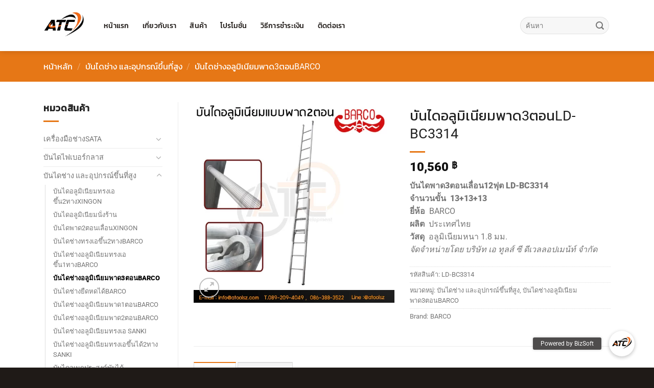

--- FILE ---
content_type: text/html; charset=UTF-8
request_url: https://www.atoolsc.com/product/%E0%B8%9A%E0%B8%B1%E0%B8%99%E0%B9%84%E0%B8%94%E0%B8%AD%E0%B8%A5%E0%B8%B9%E0%B8%A1%E0%B8%B4%E0%B9%80%E0%B8%99%E0%B8%B5%E0%B8%A2%E0%B8%A1%E0%B8%9E%E0%B8%B2%E0%B8%943%E0%B8%95%E0%B8%AD%E0%B8%99ld-bc3314/
body_size: 35848
content:
<!DOCTYPE html>
<html dir="ltr" lang="th" prefix="og: https://ogp.me/ns#" class="loading-site no-js">
<head>
<meta charset="UTF-8" />
<link rel="profile" href="https://gmpg.org/xfn/11" />
<link rel="pingback" href="https://www.atoolsc.com/xmlrpc.php" />
<script>(function(html){html.className = html.className.replace(/\bno-js\b/,'js')})(document.documentElement);</script>
<title>บันไดอลูมิเนียมพาด3ตอนLD-BC3314 - บริษัท เอ ทูลส์ ซี ดีเวลลอปเม้นท์ จํากัด ก่อตั้งขึ้นเมื่อวันที่ 30 สิงหาคม พ.ศ. 2555 จัดจําหน่ายบันไดอลูมิเนียม และป้ายโฆษณาสําเร็จรูป ในปี พ.ศ.2556 ได้พัฒนาศักยภาพโดยพัฒนาสินค้าบันไดในเชิงอุตสาหกรรม ยี่ห้อ PUMA LAADER และผลิตป้ายโฆษณาสําเร็จรูปยี่ห้อ Do-it Display ในปี พ.ศ.2558 บริษัท ฯ ได้เริ่มนําเข้าบันไดไฟเบอร์กลาสต้านกระแสไฟฟ้าแรงสูงทรงเอขึ้น-ลง2ทางยี่ห้อ Mammoth เพื่อตอบโจทย์เพิ่มทางเลือกให้ฐานลูกค้ากลุ่มอุตสาหกรรม กลุ่มช่างไฟ และโรงงานที่มีมาตรฐานความปลอดภัยสูง ในปี พ.ศ.2560 บริษัท ฯ ได้ขยายตลาดเพิ่มสินค้ากลุ่มเครื่องมือช่าง จากแบรนด์ชั้นนําต่าง ๆเพื่อบุกตลาดของกลุ่ม โรงงานอุตสาหกรรม กลุ่มช่างประดับยนต์ หน่วยงานซ่อมบํารุง เรายังคงมุ่งมั่นพัฒนาศักยภาพ ในทุก ๆด้าน ด้านคุณภาพสินค้า ด้านบริการ ด้านความรวดเร็ว บริการหลังการขาย การดูแลลูกค้าการบริหารจัดการคลังสินค้า การจัดส่งสินค้า ฯลฯ เราตระหนักถึงความคุ้มค่าและความต้องการของกลุ่มลูกค้าที่หลากหลาย เพื่อให้ลูกค้าได้รับประโยชน์สูงสุด</title>
<style>img:is([sizes="auto" i], [sizes^="auto," i]) { contain-intrinsic-size: 3000px 1500px }</style>
<!-- All in One SEO 4.9.0 - aioseo.com -->
<meta name="description" content="บันไดอย่างหนาBARCOบันไดอลูมิเนียมพาด3ตอนเลื่อน บันไดอลูมิเนียมสไลด์3ตอนสั่งทำได้ รายละเอียดสินค้า : บันไดพาด2ตอนเลื่อน (บันไดสไลด์2ตอน) มีให้เลือกใช้งานตั้งแต่ 10ฟุต-20ฟุต/ ความสูง 3เมตร-6เมตร (เป็นความสูงที่ยังไม่สไลด์)สามารถปรับพาดความสูงตามความใช้งาน ผลิตจากอะลูมิเนียมอัลลอยส์หนาพิเศษ คุณภาพดี แข็งแรง มีจุดด้านข้างบันไดทุกขั้นเพื่อความสวยงาม ขั้นเหยียบบันไดพาด2ตอนเป็นรอนกันลื่นขณะใช้งาน ปลายขายางโพลลิเมอร์ เป้นฉนวนช่วยต้านกระแสไฟฟ้าและกันลื่นสำหรับพื้นผิวราบเรียบ บริษัท เอ ทูลส์ ซี ดีเวลลอปเม้นท์ จำกัด 669/22-23 หมู่3 ตำบลบ้านคลองสวน อำเภอพระสมุทรเจดีย์ จังหวัดสมุทราปราการ 10290โทรศัพท์02-101-0598,02-101-0599 Line:@atoolsz" />
<meta name="robots" content="max-image-preview:large" />
<link rel="canonical" href="https://www.atoolsc.com/product/%e0%b8%9a%e0%b8%b1%e0%b8%99%e0%b9%84%e0%b8%94%e0%b8%ad%e0%b8%a5%e0%b8%b9%e0%b8%a1%e0%b8%b4%e0%b9%80%e0%b8%99%e0%b8%b5%e0%b8%a2%e0%b8%a1%e0%b8%9e%e0%b8%b2%e0%b8%943%e0%b8%95%e0%b8%ad%e0%b8%99ld-bc3314/" />
<meta name="generator" content="All in One SEO (AIOSEO) 4.9.0" />
<meta property="og:locale" content="th_TH" />
<meta property="og:site_name" content="บริษัท เอ ทูลส์ ซี ดีเวลลอปเม้นท์ จํากัด ก่อตั้งขึ้นเมื่อวันที่ 30 สิงหาคม พ.ศ. 2555 จัดจําหน่ายบันไดอลูมิเนียม และป้ายโฆษณาสําเร็จรูป ในปี พ.ศ.2556 ได้พัฒนาศักยภาพโดยพัฒนาสินค้าบันไดในเชิงอุตสาหกรรม ยี่ห้อ PUMA LAADER และผลิตป้ายโฆษณาสําเร็จรูปยี่ห้อ Do-it Display ในปี พ.ศ.2558 บริษัท ฯ ได้เริ่มนําเข้าบันไดไฟเบอร์กลาสต้านกระแสไฟฟ้าแรงสูงทรงเอขึ้น-ลง2ทางยี่ห้อ Mammoth  เพื่อตอบโจทย์เพิ่มทางเลือกให้ฐานลูกค้ากลุ่มอุตสาหกรรม กลุ่มช่างไฟ และโรงงานที่มีมาตรฐานความปลอดภัยสูง ในปี พ.ศ.2560 บริษัท ฯ ได้ขยายตลาดเพิ่มสินค้ากลุ่มเครื่องมือช่าง จากแบรนด์ชั้นนําต่าง ๆเพื่อบุกตลาดของกลุ่ม โรงงานอุตสาหกรรม กลุ่มช่างประดับยนต์ หน่วยงานซ่อมบํารุง เรายังคงมุ่งมั่นพัฒนาศักยภาพ ในทุก ๆด้าน ด้านคุณภาพสินค้า ด้านบริการ ด้านความรวดเร็ว บริการหลังการขาย การดูแลลูกค้าการบริหารจัดการคลังสินค้า การจัดส่งสินค้า ฯลฯ เราตระหนักถึงความคุ้มค่าและความต้องการของกลุ่มลูกค้าที่หลากหลาย เพื่อให้ลูกค้าได้รับประโยชน์สูงสุด - บริษัท เอ ทูลส์ ซี ดีเวลลอปเม้นท์ จํากัด ก่อตั้งขึ้นเมื่อวันที่ 30 สิงหาคม พ.ศ. 2555 จัดจําหน่ายบันไดอลูมิเนียม และป้ายโฆษณาสําเร็จรูป ในปี พ.ศ.2556 ได้พัฒนาศักยภาพโดยพัฒนาสินค้าบันไดในเชิงอุตสาหกรรม ยี่ห้อ PUMA LAADER และผลิตป้ายโฆษณาสําเร็จรูปยี่ห้อ Do-it Display ในปี พ.ศ.2558 บริษัท ฯ ได้เริ่มนําเข้าบันไดไฟเบอร์กลาสต้านกระแสไฟฟ้าแรงสูงทรงเอขึ้น-ลง2ทางยี่ห้อ Mammoth  เพื่อตอบโจทย์เพิ่มทางเลือกให้ฐานลูกค้ากลุ่มอุตสาหกรรม กลุ่มช่างไฟ และโรงงานที่มีมาตรฐานความปลอดภัยสูง ในปี พ.ศ.2560 บริษัท ฯ ได้ขยายตลาดเพิ่มสินค้ากลุ่มเครื่องมือช่าง จากแบรนด์ชั้นนําต่าง ๆเพื่อบุกตลาดของกลุ่ม โรงงานอุตสาหกรรม กลุ่มช่างประดับยนต์ หน่วยงานซ่อมบํารุง เรายังคงมุ่งมั่นพัฒนาศักยภาพ ในทุก ๆด้าน ด้านคุณภาพสินค้า ด้านบริการ ด้านความรวดเร็ว บริการหลังการขาย การดูแลลูกค้าการบริหารจัดการคลังสินค้า การจัดส่งสินค้า ฯลฯ เราตระหนักถึงความคุ้มค่าและความต้องการของกลุ่มลูกค้าที่หลากหลาย เพื่อให้ลูกค้าได้รับประโยชน์สูงสุด" />
<meta property="og:type" content="article" />
<meta property="og:title" content="บันไดอลูมิเนียมพาด3ตอนLD-BC3314 - บริษัท เอ ทูลส์ ซี ดีเวลลอปเม้นท์ จํากัด ก่อตั้งขึ้นเมื่อวันที่ 30 สิงหาคม พ.ศ. 2555 จัดจําหน่ายบันไดอลูมิเนียม และป้ายโฆษณาสําเร็จรูป ในปี พ.ศ.2556 ได้พัฒนาศักยภาพโดยพัฒนาสินค้าบันไดในเชิงอุตสาหกรรม ยี่ห้อ PUMA LAADER และผลิตป้ายโฆษณาสําเร็จรูปยี่ห้อ Do-it Display ในปี พ.ศ.2558 บริษัท ฯ ได้เริ่มนําเข้าบันไดไฟเบอร์กลาสต้านกระแสไฟฟ้าแรงสูงทรงเอขึ้น-ลง2ทางยี่ห้อ Mammoth เพื่อตอบโจทย์เพิ่มทางเลือกให้ฐานลูกค้ากลุ่มอุตสาหกรรม กลุ่มช่างไฟ และโรงงานที่มีมาตรฐานความปลอดภัยสูง ในปี พ.ศ.2560 บริษัท ฯ ได้ขยายตลาดเพิ่มสินค้ากลุ่มเครื่องมือช่าง จากแบรนด์ชั้นนําต่าง ๆเพื่อบุกตลาดของกลุ่ม โรงงานอุตสาหกรรม กลุ่มช่างประดับยนต์ หน่วยงานซ่อมบํารุง เรายังคงมุ่งมั่นพัฒนาศักยภาพ ในทุก ๆด้าน ด้านคุณภาพสินค้า ด้านบริการ ด้านความรวดเร็ว บริการหลังการขาย การดูแลลูกค้าการบริหารจัดการคลังสินค้า การจัดส่งสินค้า ฯลฯ เราตระหนักถึงความคุ้มค่าและความต้องการของกลุ่มลูกค้าที่หลากหลาย เพื่อให้ลูกค้าได้รับประโยชน์สูงสุด" />
<meta property="og:description" content="บันไดอย่างหนาBARCOบันไดอลูมิเนียมพาด3ตอนเลื่อน บันไดอลูมิเนียมสไลด์3ตอนสั่งทำได้ รายละเอียดสินค้า : บันไดพาด2ตอนเลื่อน (บันไดสไลด์2ตอน) มีให้เลือกใช้งานตั้งแต่ 10ฟุต-20ฟุต/ ความสูง 3เมตร-6เมตร (เป็นความสูงที่ยังไม่สไลด์)สามารถปรับพาดความสูงตามความใช้งาน ผลิตจากอะลูมิเนียมอัลลอยส์หนาพิเศษ คุณภาพดี แข็งแรง มีจุดด้านข้างบันไดทุกขั้นเพื่อความสวยงาม ขั้นเหยียบบันไดพาด2ตอนเป็นรอนกันลื่นขณะใช้งาน ปลายขายางโพลลิเมอร์ เป้นฉนวนช่วยต้านกระแสไฟฟ้าและกันลื่นสำหรับพื้นผิวราบเรียบ บริษัท เอ ทูลส์ ซี ดีเวลลอปเม้นท์ จำกัด 669/22-23 หมู่3 ตำบลบ้านคลองสวน อำเภอพระสมุทรเจดีย์ จังหวัดสมุทราปราการ 10290โทรศัพท์02-101-0598,02-101-0599 Line:@atoolsz" />
<meta property="og:url" content="https://www.atoolsc.com/product/%e0%b8%9a%e0%b8%b1%e0%b8%99%e0%b9%84%e0%b8%94%e0%b8%ad%e0%b8%a5%e0%b8%b9%e0%b8%a1%e0%b8%b4%e0%b9%80%e0%b8%99%e0%b8%b5%e0%b8%a2%e0%b8%a1%e0%b8%9e%e0%b8%b2%e0%b8%943%e0%b8%95%e0%b8%ad%e0%b8%99ld-bc3314/" />
<meta property="article:published_time" content="2020-05-23T09:23:06+00:00" />
<meta property="article:modified_time" content="2021-05-21T09:54:29+00:00" />
<meta name="twitter:card" content="summary_large_image" />
<meta name="twitter:title" content="บันไดอลูมิเนียมพาด3ตอนLD-BC3314 - บริษัท เอ ทูลส์ ซี ดีเวลลอปเม้นท์ จํากัด ก่อตั้งขึ้นเมื่อวันที่ 30 สิงหาคม พ.ศ. 2555 จัดจําหน่ายบันไดอลูมิเนียม และป้ายโฆษณาสําเร็จรูป ในปี พ.ศ.2556 ได้พัฒนาศักยภาพโดยพัฒนาสินค้าบันไดในเชิงอุตสาหกรรม ยี่ห้อ PUMA LAADER และผลิตป้ายโฆษณาสําเร็จรูปยี่ห้อ Do-it Display ในปี พ.ศ.2558 บริษัท ฯ ได้เริ่มนําเข้าบันไดไฟเบอร์กลาสต้านกระแสไฟฟ้าแรงสูงทรงเอขึ้น-ลง2ทางยี่ห้อ Mammoth เพื่อตอบโจทย์เพิ่มทางเลือกให้ฐานลูกค้ากลุ่มอุตสาหกรรม กลุ่มช่างไฟ และโรงงานที่มีมาตรฐานความปลอดภัยสูง ในปี พ.ศ.2560 บริษัท ฯ ได้ขยายตลาดเพิ่มสินค้ากลุ่มเครื่องมือช่าง จากแบรนด์ชั้นนําต่าง ๆเพื่อบุกตลาดของกลุ่ม โรงงานอุตสาหกรรม กลุ่มช่างประดับยนต์ หน่วยงานซ่อมบํารุง เรายังคงมุ่งมั่นพัฒนาศักยภาพ ในทุก ๆด้าน ด้านคุณภาพสินค้า ด้านบริการ ด้านความรวดเร็ว บริการหลังการขาย การดูแลลูกค้าการบริหารจัดการคลังสินค้า การจัดส่งสินค้า ฯลฯ เราตระหนักถึงความคุ้มค่าและความต้องการของกลุ่มลูกค้าที่หลากหลาย เพื่อให้ลูกค้าได้รับประโยชน์สูงสุด" />
<meta name="twitter:description" content="บันไดอย่างหนาBARCOบันไดอลูมิเนียมพาด3ตอนเลื่อน บันไดอลูมิเนียมสไลด์3ตอนสั่งทำได้ รายละเอียดสินค้า : บันไดพาด2ตอนเลื่อน (บันไดสไลด์2ตอน) มีให้เลือกใช้งานตั้งแต่ 10ฟุต-20ฟุต/ ความสูง 3เมตร-6เมตร (เป็นความสูงที่ยังไม่สไลด์)สามารถปรับพาดความสูงตามความใช้งาน ผลิตจากอะลูมิเนียมอัลลอยส์หนาพิเศษ คุณภาพดี แข็งแรง มีจุดด้านข้างบันไดทุกขั้นเพื่อความสวยงาม ขั้นเหยียบบันไดพาด2ตอนเป็นรอนกันลื่นขณะใช้งาน ปลายขายางโพลลิเมอร์ เป้นฉนวนช่วยต้านกระแสไฟฟ้าและกันลื่นสำหรับพื้นผิวราบเรียบ บริษัท เอ ทูลส์ ซี ดีเวลลอปเม้นท์ จำกัด 669/22-23 หมู่3 ตำบลบ้านคลองสวน อำเภอพระสมุทรเจดีย์ จังหวัดสมุทราปราการ 10290โทรศัพท์02-101-0598,02-101-0599 Line:@atoolsz" />
<script type="application/ld+json" class="aioseo-schema">
{"@context":"https:\/\/schema.org","@graph":[{"@type":"BreadcrumbList","@id":"https:\/\/www.atoolsc.com\/product\/%e0%b8%9a%e0%b8%b1%e0%b8%99%e0%b9%84%e0%b8%94%e0%b8%ad%e0%b8%a5%e0%b8%b9%e0%b8%a1%e0%b8%b4%e0%b9%80%e0%b8%99%e0%b8%b5%e0%b8%a2%e0%b8%a1%e0%b8%9e%e0%b8%b2%e0%b8%943%e0%b8%95%e0%b8%ad%e0%b8%99ld-bc3314\/#breadcrumblist","itemListElement":[{"@type":"ListItem","@id":"https:\/\/www.atoolsc.com#listItem","position":1,"name":"Home","item":"https:\/\/www.atoolsc.com","nextItem":{"@type":"ListItem","@id":"https:\/\/www.atoolsc.com\/%e0%b8%aa%e0%b8%b4%e0%b8%99%e0%b8%84%e0%b9%89%e0%b8%b2\/#listItem","name":"\u0e2a\u0e34\u0e19\u0e04\u0e49\u0e32"}},{"@type":"ListItem","@id":"https:\/\/www.atoolsc.com\/%e0%b8%aa%e0%b8%b4%e0%b8%99%e0%b8%84%e0%b9%89%e0%b8%b2\/#listItem","position":2,"name":"\u0e2a\u0e34\u0e19\u0e04\u0e49\u0e32","item":"https:\/\/www.atoolsc.com\/%e0%b8%aa%e0%b8%b4%e0%b8%99%e0%b8%84%e0%b9%89%e0%b8%b2\/","nextItem":{"@type":"ListItem","@id":"https:\/\/www.atoolsc.com\/brand\/barco\/#listItem","name":"BARCO"},"previousItem":{"@type":"ListItem","@id":"https:\/\/www.atoolsc.com#listItem","name":"Home"}},{"@type":"ListItem","@id":"https:\/\/www.atoolsc.com\/brand\/barco\/#listItem","position":3,"name":"BARCO","item":"https:\/\/www.atoolsc.com\/brand\/barco\/","nextItem":{"@type":"ListItem","@id":"https:\/\/www.atoolsc.com\/product\/%e0%b8%9a%e0%b8%b1%e0%b8%99%e0%b9%84%e0%b8%94%e0%b8%ad%e0%b8%a5%e0%b8%b9%e0%b8%a1%e0%b8%b4%e0%b9%80%e0%b8%99%e0%b8%b5%e0%b8%a2%e0%b8%a1%e0%b8%9e%e0%b8%b2%e0%b8%943%e0%b8%95%e0%b8%ad%e0%b8%99ld-bc3314\/#listItem","name":"\u0e1a\u0e31\u0e19\u0e44\u0e14\u0e2d\u0e25\u0e39\u0e21\u0e34\u0e40\u0e19\u0e35\u0e22\u0e21\u0e1e\u0e32\u0e143\u0e15\u0e2d\u0e19LD-BC3314"},"previousItem":{"@type":"ListItem","@id":"https:\/\/www.atoolsc.com\/%e0%b8%aa%e0%b8%b4%e0%b8%99%e0%b8%84%e0%b9%89%e0%b8%b2\/#listItem","name":"\u0e2a\u0e34\u0e19\u0e04\u0e49\u0e32"}},{"@type":"ListItem","@id":"https:\/\/www.atoolsc.com\/product\/%e0%b8%9a%e0%b8%b1%e0%b8%99%e0%b9%84%e0%b8%94%e0%b8%ad%e0%b8%a5%e0%b8%b9%e0%b8%a1%e0%b8%b4%e0%b9%80%e0%b8%99%e0%b8%b5%e0%b8%a2%e0%b8%a1%e0%b8%9e%e0%b8%b2%e0%b8%943%e0%b8%95%e0%b8%ad%e0%b8%99ld-bc3314\/#listItem","position":4,"name":"\u0e1a\u0e31\u0e19\u0e44\u0e14\u0e2d\u0e25\u0e39\u0e21\u0e34\u0e40\u0e19\u0e35\u0e22\u0e21\u0e1e\u0e32\u0e143\u0e15\u0e2d\u0e19LD-BC3314","previousItem":{"@type":"ListItem","@id":"https:\/\/www.atoolsc.com\/brand\/barco\/#listItem","name":"BARCO"}}]},{"@type":"ItemPage","@id":"https:\/\/www.atoolsc.com\/product\/%e0%b8%9a%e0%b8%b1%e0%b8%99%e0%b9%84%e0%b8%94%e0%b8%ad%e0%b8%a5%e0%b8%b9%e0%b8%a1%e0%b8%b4%e0%b9%80%e0%b8%99%e0%b8%b5%e0%b8%a2%e0%b8%a1%e0%b8%9e%e0%b8%b2%e0%b8%943%e0%b8%95%e0%b8%ad%e0%b8%99ld-bc3314\/#itempage","url":"https:\/\/www.atoolsc.com\/product\/%e0%b8%9a%e0%b8%b1%e0%b8%99%e0%b9%84%e0%b8%94%e0%b8%ad%e0%b8%a5%e0%b8%b9%e0%b8%a1%e0%b8%b4%e0%b9%80%e0%b8%99%e0%b8%b5%e0%b8%a2%e0%b8%a1%e0%b8%9e%e0%b8%b2%e0%b8%943%e0%b8%95%e0%b8%ad%e0%b8%99ld-bc3314\/","name":"\u0e1a\u0e31\u0e19\u0e44\u0e14\u0e2d\u0e25\u0e39\u0e21\u0e34\u0e40\u0e19\u0e35\u0e22\u0e21\u0e1e\u0e32\u0e143\u0e15\u0e2d\u0e19LD-BC3314 - \u0e1a\u0e23\u0e34\u0e29\u0e31\u0e17 \u0e40\u0e2d \u0e17\u0e39\u0e25\u0e2a\u0e4c \u0e0b\u0e35 \u0e14\u0e35\u0e40\u0e27\u0e25\u0e25\u0e2d\u0e1b\u0e40\u0e21\u0e49\u0e19\u0e17\u0e4c \u0e08\u0e4d\u0e32\u0e01\u0e31\u0e14 \u0e01\u0e48\u0e2d\u0e15\u0e31\u0e49\u0e07\u0e02\u0e36\u0e49\u0e19\u0e40\u0e21\u0e37\u0e48\u0e2d\u0e27\u0e31\u0e19\u0e17\u0e35\u0e48 30 \u0e2a\u0e34\u0e07\u0e2b\u0e32\u0e04\u0e21 \u0e1e.\u0e28. 2555 \u0e08\u0e31\u0e14\u0e08\u0e4d\u0e32\u0e2b\u0e19\u0e48\u0e32\u0e22\u0e1a\u0e31\u0e19\u0e44\u0e14\u0e2d\u0e25\u0e39\u0e21\u0e34\u0e40\u0e19\u0e35\u0e22\u0e21 \u0e41\u0e25\u0e30\u0e1b\u0e49\u0e32\u0e22\u0e42\u0e06\u0e29\u0e13\u0e32\u0e2a\u0e4d\u0e32\u0e40\u0e23\u0e47\u0e08\u0e23\u0e39\u0e1b \u0e43\u0e19\u0e1b\u0e35 \u0e1e.\u0e28.2556 \u0e44\u0e14\u0e49\u0e1e\u0e31\u0e12\u0e19\u0e32\u0e28\u0e31\u0e01\u0e22\u0e20\u0e32\u0e1e\u0e42\u0e14\u0e22\u0e1e\u0e31\u0e12\u0e19\u0e32\u0e2a\u0e34\u0e19\u0e04\u0e49\u0e32\u0e1a\u0e31\u0e19\u0e44\u0e14\u0e43\u0e19\u0e40\u0e0a\u0e34\u0e07\u0e2d\u0e38\u0e15\u0e2a\u0e32\u0e2b\u0e01\u0e23\u0e23\u0e21 \u0e22\u0e35\u0e48\u0e2b\u0e49\u0e2d PUMA LAADER \u0e41\u0e25\u0e30\u0e1c\u0e25\u0e34\u0e15\u0e1b\u0e49\u0e32\u0e22\u0e42\u0e06\u0e29\u0e13\u0e32\u0e2a\u0e4d\u0e32\u0e40\u0e23\u0e47\u0e08\u0e23\u0e39\u0e1b\u0e22\u0e35\u0e48\u0e2b\u0e49\u0e2d Do-it Display \u0e43\u0e19\u0e1b\u0e35 \u0e1e.\u0e28.2558 \u0e1a\u0e23\u0e34\u0e29\u0e31\u0e17 \u0e2f \u0e44\u0e14\u0e49\u0e40\u0e23\u0e34\u0e48\u0e21\u0e19\u0e4d\u0e32\u0e40\u0e02\u0e49\u0e32\u0e1a\u0e31\u0e19\u0e44\u0e14\u0e44\u0e1f\u0e40\u0e1a\u0e2d\u0e23\u0e4c\u0e01\u0e25\u0e32\u0e2a\u0e15\u0e49\u0e32\u0e19\u0e01\u0e23\u0e30\u0e41\u0e2a\u0e44\u0e1f\u0e1f\u0e49\u0e32\u0e41\u0e23\u0e07\u0e2a\u0e39\u0e07\u0e17\u0e23\u0e07\u0e40\u0e2d\u0e02\u0e36\u0e49\u0e19-\u0e25\u0e072\u0e17\u0e32\u0e07\u0e22\u0e35\u0e48\u0e2b\u0e49\u0e2d Mammoth \u0e40\u0e1e\u0e37\u0e48\u0e2d\u0e15\u0e2d\u0e1a\u0e42\u0e08\u0e17\u0e22\u0e4c\u0e40\u0e1e\u0e34\u0e48\u0e21\u0e17\u0e32\u0e07\u0e40\u0e25\u0e37\u0e2d\u0e01\u0e43\u0e2b\u0e49\u0e10\u0e32\u0e19\u0e25\u0e39\u0e01\u0e04\u0e49\u0e32\u0e01\u0e25\u0e38\u0e48\u0e21\u0e2d\u0e38\u0e15\u0e2a\u0e32\u0e2b\u0e01\u0e23\u0e23\u0e21 \u0e01\u0e25\u0e38\u0e48\u0e21\u0e0a\u0e48\u0e32\u0e07\u0e44\u0e1f \u0e41\u0e25\u0e30\u0e42\u0e23\u0e07\u0e07\u0e32\u0e19\u0e17\u0e35\u0e48\u0e21\u0e35\u0e21\u0e32\u0e15\u0e23\u0e10\u0e32\u0e19\u0e04\u0e27\u0e32\u0e21\u0e1b\u0e25\u0e2d\u0e14\u0e20\u0e31\u0e22\u0e2a\u0e39\u0e07 \u0e43\u0e19\u0e1b\u0e35 \u0e1e.\u0e28.2560 \u0e1a\u0e23\u0e34\u0e29\u0e31\u0e17 \u0e2f \u0e44\u0e14\u0e49\u0e02\u0e22\u0e32\u0e22\u0e15\u0e25\u0e32\u0e14\u0e40\u0e1e\u0e34\u0e48\u0e21\u0e2a\u0e34\u0e19\u0e04\u0e49\u0e32\u0e01\u0e25\u0e38\u0e48\u0e21\u0e40\u0e04\u0e23\u0e37\u0e48\u0e2d\u0e07\u0e21\u0e37\u0e2d\u0e0a\u0e48\u0e32\u0e07 \u0e08\u0e32\u0e01\u0e41\u0e1a\u0e23\u0e19\u0e14\u0e4c\u0e0a\u0e31\u0e49\u0e19\u0e19\u0e4d\u0e32\u0e15\u0e48\u0e32\u0e07 \u0e46\u0e40\u0e1e\u0e37\u0e48\u0e2d\u0e1a\u0e38\u0e01\u0e15\u0e25\u0e32\u0e14\u0e02\u0e2d\u0e07\u0e01\u0e25\u0e38\u0e48\u0e21 \u0e42\u0e23\u0e07\u0e07\u0e32\u0e19\u0e2d\u0e38\u0e15\u0e2a\u0e32\u0e2b\u0e01\u0e23\u0e23\u0e21 \u0e01\u0e25\u0e38\u0e48\u0e21\u0e0a\u0e48\u0e32\u0e07\u0e1b\u0e23\u0e30\u0e14\u0e31\u0e1a\u0e22\u0e19\u0e15\u0e4c \u0e2b\u0e19\u0e48\u0e27\u0e22\u0e07\u0e32\u0e19\u0e0b\u0e48\u0e2d\u0e21\u0e1a\u0e4d\u0e32\u0e23\u0e38\u0e07 \u0e40\u0e23\u0e32\u0e22\u0e31\u0e07\u0e04\u0e07\u0e21\u0e38\u0e48\u0e07\u0e21\u0e31\u0e48\u0e19\u0e1e\u0e31\u0e12\u0e19\u0e32\u0e28\u0e31\u0e01\u0e22\u0e20\u0e32\u0e1e \u0e43\u0e19\u0e17\u0e38\u0e01 \u0e46\u0e14\u0e49\u0e32\u0e19 \u0e14\u0e49\u0e32\u0e19\u0e04\u0e38\u0e13\u0e20\u0e32\u0e1e\u0e2a\u0e34\u0e19\u0e04\u0e49\u0e32 \u0e14\u0e49\u0e32\u0e19\u0e1a\u0e23\u0e34\u0e01\u0e32\u0e23 \u0e14\u0e49\u0e32\u0e19\u0e04\u0e27\u0e32\u0e21\u0e23\u0e27\u0e14\u0e40\u0e23\u0e47\u0e27 \u0e1a\u0e23\u0e34\u0e01\u0e32\u0e23\u0e2b\u0e25\u0e31\u0e07\u0e01\u0e32\u0e23\u0e02\u0e32\u0e22 \u0e01\u0e32\u0e23\u0e14\u0e39\u0e41\u0e25\u0e25\u0e39\u0e01\u0e04\u0e49\u0e32\u0e01\u0e32\u0e23\u0e1a\u0e23\u0e34\u0e2b\u0e32\u0e23\u0e08\u0e31\u0e14\u0e01\u0e32\u0e23\u0e04\u0e25\u0e31\u0e07\u0e2a\u0e34\u0e19\u0e04\u0e49\u0e32 \u0e01\u0e32\u0e23\u0e08\u0e31\u0e14\u0e2a\u0e48\u0e07\u0e2a\u0e34\u0e19\u0e04\u0e49\u0e32 \u0e2f\u0e25\u0e2f \u0e40\u0e23\u0e32\u0e15\u0e23\u0e30\u0e2b\u0e19\u0e31\u0e01\u0e16\u0e36\u0e07\u0e04\u0e27\u0e32\u0e21\u0e04\u0e38\u0e49\u0e21\u0e04\u0e48\u0e32\u0e41\u0e25\u0e30\u0e04\u0e27\u0e32\u0e21\u0e15\u0e49\u0e2d\u0e07\u0e01\u0e32\u0e23\u0e02\u0e2d\u0e07\u0e01\u0e25\u0e38\u0e48\u0e21\u0e25\u0e39\u0e01\u0e04\u0e49\u0e32\u0e17\u0e35\u0e48\u0e2b\u0e25\u0e32\u0e01\u0e2b\u0e25\u0e32\u0e22 \u0e40\u0e1e\u0e37\u0e48\u0e2d\u0e43\u0e2b\u0e49\u0e25\u0e39\u0e01\u0e04\u0e49\u0e32\u0e44\u0e14\u0e49\u0e23\u0e31\u0e1a\u0e1b\u0e23\u0e30\u0e42\u0e22\u0e0a\u0e19\u0e4c\u0e2a\u0e39\u0e07\u0e2a\u0e38\u0e14","description":"\u0e1a\u0e31\u0e19\u0e44\u0e14\u0e2d\u0e22\u0e48\u0e32\u0e07\u0e2b\u0e19\u0e32BARCO\u0e1a\u0e31\u0e19\u0e44\u0e14\u0e2d\u0e25\u0e39\u0e21\u0e34\u0e40\u0e19\u0e35\u0e22\u0e21\u0e1e\u0e32\u0e143\u0e15\u0e2d\u0e19\u0e40\u0e25\u0e37\u0e48\u0e2d\u0e19 \u0e1a\u0e31\u0e19\u0e44\u0e14\u0e2d\u0e25\u0e39\u0e21\u0e34\u0e40\u0e19\u0e35\u0e22\u0e21\u0e2a\u0e44\u0e25\u0e14\u0e4c3\u0e15\u0e2d\u0e19\u0e2a\u0e31\u0e48\u0e07\u0e17\u0e33\u0e44\u0e14\u0e49 \u0e23\u0e32\u0e22\u0e25\u0e30\u0e40\u0e2d\u0e35\u0e22\u0e14\u0e2a\u0e34\u0e19\u0e04\u0e49\u0e32 : \u0e1a\u0e31\u0e19\u0e44\u0e14\u0e1e\u0e32\u0e142\u0e15\u0e2d\u0e19\u0e40\u0e25\u0e37\u0e48\u0e2d\u0e19 (\u0e1a\u0e31\u0e19\u0e44\u0e14\u0e2a\u0e44\u0e25\u0e14\u0e4c2\u0e15\u0e2d\u0e19) \u0e21\u0e35\u0e43\u0e2b\u0e49\u0e40\u0e25\u0e37\u0e2d\u0e01\u0e43\u0e0a\u0e49\u0e07\u0e32\u0e19\u0e15\u0e31\u0e49\u0e07\u0e41\u0e15\u0e48 10\u0e1f\u0e38\u0e15-20\u0e1f\u0e38\u0e15\/ \u0e04\u0e27\u0e32\u0e21\u0e2a\u0e39\u0e07 3\u0e40\u0e21\u0e15\u0e23-6\u0e40\u0e21\u0e15\u0e23 (\u0e40\u0e1b\u0e47\u0e19\u0e04\u0e27\u0e32\u0e21\u0e2a\u0e39\u0e07\u0e17\u0e35\u0e48\u0e22\u0e31\u0e07\u0e44\u0e21\u0e48\u0e2a\u0e44\u0e25\u0e14\u0e4c)\u0e2a\u0e32\u0e21\u0e32\u0e23\u0e16\u0e1b\u0e23\u0e31\u0e1a\u0e1e\u0e32\u0e14\u0e04\u0e27\u0e32\u0e21\u0e2a\u0e39\u0e07\u0e15\u0e32\u0e21\u0e04\u0e27\u0e32\u0e21\u0e43\u0e0a\u0e49\u0e07\u0e32\u0e19 \u0e1c\u0e25\u0e34\u0e15\u0e08\u0e32\u0e01\u0e2d\u0e30\u0e25\u0e39\u0e21\u0e34\u0e40\u0e19\u0e35\u0e22\u0e21\u0e2d\u0e31\u0e25\u0e25\u0e2d\u0e22\u0e2a\u0e4c\u0e2b\u0e19\u0e32\u0e1e\u0e34\u0e40\u0e28\u0e29 \u0e04\u0e38\u0e13\u0e20\u0e32\u0e1e\u0e14\u0e35 \u0e41\u0e02\u0e47\u0e07\u0e41\u0e23\u0e07 \u0e21\u0e35\u0e08\u0e38\u0e14\u0e14\u0e49\u0e32\u0e19\u0e02\u0e49\u0e32\u0e07\u0e1a\u0e31\u0e19\u0e44\u0e14\u0e17\u0e38\u0e01\u0e02\u0e31\u0e49\u0e19\u0e40\u0e1e\u0e37\u0e48\u0e2d\u0e04\u0e27\u0e32\u0e21\u0e2a\u0e27\u0e22\u0e07\u0e32\u0e21 \u0e02\u0e31\u0e49\u0e19\u0e40\u0e2b\u0e22\u0e35\u0e22\u0e1a\u0e1a\u0e31\u0e19\u0e44\u0e14\u0e1e\u0e32\u0e142\u0e15\u0e2d\u0e19\u0e40\u0e1b\u0e47\u0e19\u0e23\u0e2d\u0e19\u0e01\u0e31\u0e19\u0e25\u0e37\u0e48\u0e19\u0e02\u0e13\u0e30\u0e43\u0e0a\u0e49\u0e07\u0e32\u0e19 \u0e1b\u0e25\u0e32\u0e22\u0e02\u0e32\u0e22\u0e32\u0e07\u0e42\u0e1e\u0e25\u0e25\u0e34\u0e40\u0e21\u0e2d\u0e23\u0e4c \u0e40\u0e1b\u0e49\u0e19\u0e09\u0e19\u0e27\u0e19\u0e0a\u0e48\u0e27\u0e22\u0e15\u0e49\u0e32\u0e19\u0e01\u0e23\u0e30\u0e41\u0e2a\u0e44\u0e1f\u0e1f\u0e49\u0e32\u0e41\u0e25\u0e30\u0e01\u0e31\u0e19\u0e25\u0e37\u0e48\u0e19\u0e2a\u0e33\u0e2b\u0e23\u0e31\u0e1a\u0e1e\u0e37\u0e49\u0e19\u0e1c\u0e34\u0e27\u0e23\u0e32\u0e1a\u0e40\u0e23\u0e35\u0e22\u0e1a \u0e1a\u0e23\u0e34\u0e29\u0e31\u0e17 \u0e40\u0e2d \u0e17\u0e39\u0e25\u0e2a\u0e4c \u0e0b\u0e35 \u0e14\u0e35\u0e40\u0e27\u0e25\u0e25\u0e2d\u0e1b\u0e40\u0e21\u0e49\u0e19\u0e17\u0e4c \u0e08\u0e33\u0e01\u0e31\u0e14 669\/22-23 \u0e2b\u0e21\u0e39\u0e483 \u0e15\u0e33\u0e1a\u0e25\u0e1a\u0e49\u0e32\u0e19\u0e04\u0e25\u0e2d\u0e07\u0e2a\u0e27\u0e19 \u0e2d\u0e33\u0e40\u0e20\u0e2d\u0e1e\u0e23\u0e30\u0e2a\u0e21\u0e38\u0e17\u0e23\u0e40\u0e08\u0e14\u0e35\u0e22\u0e4c \u0e08\u0e31\u0e07\u0e2b\u0e27\u0e31\u0e14\u0e2a\u0e21\u0e38\u0e17\u0e23\u0e32\u0e1b\u0e23\u0e32\u0e01\u0e32\u0e23 10290\u0e42\u0e17\u0e23\u0e28\u0e31\u0e1e\u0e17\u0e4c02-101-0598,02-101-0599 Line:@atoolsz","inLanguage":"th","isPartOf":{"@id":"https:\/\/www.atoolsc.com\/#website"},"breadcrumb":{"@id":"https:\/\/www.atoolsc.com\/product\/%e0%b8%9a%e0%b8%b1%e0%b8%99%e0%b9%84%e0%b8%94%e0%b8%ad%e0%b8%a5%e0%b8%b9%e0%b8%a1%e0%b8%b4%e0%b9%80%e0%b8%99%e0%b8%b5%e0%b8%a2%e0%b8%a1%e0%b8%9e%e0%b8%b2%e0%b8%943%e0%b8%95%e0%b8%ad%e0%b8%99ld-bc3314\/#breadcrumblist"},"image":{"@type":"ImageObject","url":"https:\/\/www.atoolsc.com\/wp-content\/uploads\/2019\/04\/LD-BC3308-\u0e1a\u0e31\u0e19\u0e44\u0e14\u0e1e\u0e32\u0e143\u0e15\u0e2d\u0e19.jpg","@id":"https:\/\/www.atoolsc.com\/product\/%e0%b8%9a%e0%b8%b1%e0%b8%99%e0%b9%84%e0%b8%94%e0%b8%ad%e0%b8%a5%e0%b8%b9%e0%b8%a1%e0%b8%b4%e0%b9%80%e0%b8%99%e0%b8%b5%e0%b8%a2%e0%b8%a1%e0%b8%9e%e0%b8%b2%e0%b8%943%e0%b8%95%e0%b8%ad%e0%b8%99ld-bc3314\/#mainImage","width":600,"height":600},"primaryImageOfPage":{"@id":"https:\/\/www.atoolsc.com\/product\/%e0%b8%9a%e0%b8%b1%e0%b8%99%e0%b9%84%e0%b8%94%e0%b8%ad%e0%b8%a5%e0%b8%b9%e0%b8%a1%e0%b8%b4%e0%b9%80%e0%b8%99%e0%b8%b5%e0%b8%a2%e0%b8%a1%e0%b8%9e%e0%b8%b2%e0%b8%943%e0%b8%95%e0%b8%ad%e0%b8%99ld-bc3314\/#mainImage"},"datePublished":"2020-05-23T16:23:06+07:00","dateModified":"2021-05-21T16:54:29+07:00"},{"@type":"Organization","@id":"https:\/\/www.atoolsc.com\/#organization","name":"\u0e1a\u0e23\u0e34\u0e29\u0e31\u0e17 \u0e40\u0e2d \u0e17\u0e39\u0e25\u0e2a\u0e4c \u0e0b\u0e35 \u0e14\u0e35\u0e40\u0e27\u0e25\u0e25\u0e2d\u0e1b\u0e40\u0e21\u0e49\u0e19\u0e17\u0e4c \u0e08\u0e4d\u0e32\u0e01\u0e31\u0e14 \u0e01\u0e48\u0e2d\u0e15\u0e31\u0e49\u0e07\u0e02\u0e36\u0e49\u0e19\u0e40\u0e21\u0e37\u0e48\u0e2d\u0e27\u0e31\u0e19\u0e17\u0e35\u0e48 30 \u0e2a\u0e34\u0e07\u0e2b\u0e32\u0e04\u0e21 \u0e1e.\u0e28. 2555 \u0e08\u0e31\u0e14\u0e08\u0e4d\u0e32\u0e2b\u0e19\u0e48\u0e32\u0e22\u0e1a\u0e31\u0e19\u0e44\u0e14\u0e2d\u0e25\u0e39\u0e21\u0e34\u0e40\u0e19\u0e35\u0e22\u0e21 \u0e41\u0e25\u0e30\u0e1b\u0e49\u0e32\u0e22\u0e42\u0e06\u0e29\u0e13\u0e32\u0e2a\u0e4d\u0e32\u0e40\u0e23\u0e47\u0e08\u0e23\u0e39\u0e1b \u0e43\u0e19\u0e1b\u0e35 \u0e1e.\u0e28.2556 \u0e44\u0e14\u0e49\u0e1e\u0e31\u0e12\u0e19\u0e32\u0e28\u0e31\u0e01\u0e22\u0e20\u0e32\u0e1e\u0e42\u0e14\u0e22\u0e1e\u0e31\u0e12\u0e19\u0e32\u0e2a\u0e34\u0e19\u0e04\u0e49\u0e32\u0e1a\u0e31\u0e19\u0e44\u0e14\u0e43\u0e19\u0e40\u0e0a\u0e34\u0e07\u0e2d\u0e38\u0e15\u0e2a\u0e32\u0e2b\u0e01\u0e23\u0e23\u0e21 \u0e22\u0e35\u0e48\u0e2b\u0e49\u0e2d PUMA LAADER \u0e41\u0e25\u0e30\u0e1c\u0e25\u0e34\u0e15\u0e1b\u0e49\u0e32\u0e22\u0e42\u0e06\u0e29\u0e13\u0e32\u0e2a\u0e4d\u0e32\u0e40\u0e23\u0e47\u0e08\u0e23\u0e39\u0e1b\u0e22\u0e35\u0e48\u0e2b\u0e49\u0e2d Do-it Display \u0e43\u0e19\u0e1b\u0e35 \u0e1e.\u0e28.2558 \u0e1a\u0e23\u0e34\u0e29\u0e31\u0e17 \u0e2f \u0e44\u0e14\u0e49\u0e40\u0e23\u0e34\u0e48\u0e21\u0e19\u0e4d\u0e32\u0e40\u0e02\u0e49\u0e32\u0e1a\u0e31\u0e19\u0e44\u0e14\u0e44\u0e1f\u0e40\u0e1a\u0e2d\u0e23\u0e4c\u0e01\u0e25\u0e32\u0e2a\u0e15\u0e49\u0e32\u0e19\u0e01\u0e23\u0e30\u0e41\u0e2a\u0e44\u0e1f\u0e1f\u0e49\u0e32\u0e41\u0e23\u0e07\u0e2a\u0e39\u0e07\u0e17\u0e23\u0e07\u0e40\u0e2d\u0e02\u0e36\u0e49\u0e19-\u0e25\u0e072\u0e17\u0e32\u0e07\u0e22\u0e35\u0e48\u0e2b\u0e49\u0e2d Mammoth  \u0e40\u0e1e\u0e37\u0e48\u0e2d\u0e15\u0e2d\u0e1a\u0e42\u0e08\u0e17\u0e22\u0e4c\u0e40\u0e1e\u0e34\u0e48\u0e21\u0e17\u0e32\u0e07\u0e40\u0e25\u0e37\u0e2d\u0e01\u0e43\u0e2b\u0e49\u0e10\u0e32\u0e19\u0e25\u0e39\u0e01\u0e04\u0e49\u0e32\u0e01\u0e25\u0e38\u0e48\u0e21\u0e2d\u0e38\u0e15\u0e2a\u0e32\u0e2b\u0e01\u0e23\u0e23\u0e21 \u0e01\u0e25\u0e38\u0e48\u0e21\u0e0a\u0e48\u0e32\u0e07\u0e44\u0e1f \u0e41\u0e25\u0e30\u0e42\u0e23\u0e07\u0e07\u0e32\u0e19\u0e17\u0e35\u0e48\u0e21\u0e35\u0e21\u0e32\u0e15\u0e23\u0e10\u0e32\u0e19\u0e04\u0e27\u0e32\u0e21\u0e1b\u0e25\u0e2d\u0e14\u0e20\u0e31\u0e22\u0e2a\u0e39\u0e07 \u0e43\u0e19\u0e1b\u0e35 \u0e1e.\u0e28.2560 \u0e1a\u0e23\u0e34\u0e29\u0e31\u0e17 \u0e2f \u0e44\u0e14\u0e49\u0e02\u0e22\u0e32\u0e22\u0e15\u0e25\u0e32\u0e14\u0e40\u0e1e\u0e34\u0e48\u0e21\u0e2a\u0e34\u0e19\u0e04\u0e49\u0e32\u0e01\u0e25\u0e38\u0e48\u0e21\u0e40\u0e04\u0e23\u0e37\u0e48\u0e2d\u0e07\u0e21\u0e37\u0e2d\u0e0a\u0e48\u0e32\u0e07 \u0e08\u0e32\u0e01\u0e41\u0e1a\u0e23\u0e19\u0e14\u0e4c\u0e0a\u0e31\u0e49\u0e19\u0e19\u0e4d\u0e32\u0e15\u0e48\u0e32\u0e07 \u0e46\u0e40\u0e1e\u0e37\u0e48\u0e2d\u0e1a\u0e38\u0e01\u0e15\u0e25\u0e32\u0e14\u0e02\u0e2d\u0e07\u0e01\u0e25\u0e38\u0e48\u0e21 \u0e42\u0e23\u0e07\u0e07\u0e32\u0e19\u0e2d\u0e38\u0e15\u0e2a\u0e32\u0e2b\u0e01\u0e23\u0e23\u0e21 \u0e01\u0e25\u0e38\u0e48\u0e21\u0e0a\u0e48\u0e32\u0e07\u0e1b\u0e23\u0e30\u0e14\u0e31\u0e1a\u0e22\u0e19\u0e15\u0e4c \u0e2b\u0e19\u0e48\u0e27\u0e22\u0e07\u0e32\u0e19\u0e0b\u0e48\u0e2d\u0e21\u0e1a\u0e4d\u0e32\u0e23\u0e38\u0e07 \u0e40\u0e23\u0e32\u0e22\u0e31\u0e07\u0e04\u0e07\u0e21\u0e38\u0e48\u0e07\u0e21\u0e31\u0e48\u0e19\u0e1e\u0e31\u0e12\u0e19\u0e32\u0e28\u0e31\u0e01\u0e22\u0e20\u0e32\u0e1e \u0e43\u0e19\u0e17\u0e38\u0e01 \u0e46\u0e14\u0e49\u0e32\u0e19 \u0e14\u0e49\u0e32\u0e19\u0e04\u0e38\u0e13\u0e20\u0e32\u0e1e\u0e2a\u0e34\u0e19\u0e04\u0e49\u0e32 \u0e14\u0e49\u0e32\u0e19\u0e1a\u0e23\u0e34\u0e01\u0e32\u0e23 \u0e14\u0e49\u0e32\u0e19\u0e04\u0e27\u0e32\u0e21\u0e23\u0e27\u0e14\u0e40\u0e23\u0e47\u0e27 \u0e1a\u0e23\u0e34\u0e01\u0e32\u0e23\u0e2b\u0e25\u0e31\u0e07\u0e01\u0e32\u0e23\u0e02\u0e32\u0e22 \u0e01\u0e32\u0e23\u0e14\u0e39\u0e41\u0e25\u0e25\u0e39\u0e01\u0e04\u0e49\u0e32\u0e01\u0e32\u0e23\u0e1a\u0e23\u0e34\u0e2b\u0e32\u0e23\u0e08\u0e31\u0e14\u0e01\u0e32\u0e23\u0e04\u0e25\u0e31\u0e07\u0e2a\u0e34\u0e19\u0e04\u0e49\u0e32 \u0e01\u0e32\u0e23\u0e08\u0e31\u0e14\u0e2a\u0e48\u0e07\u0e2a\u0e34\u0e19\u0e04\u0e49\u0e32 \u0e2f\u0e25\u0e2f \u0e40\u0e23\u0e32\u0e15\u0e23\u0e30\u0e2b\u0e19\u0e31\u0e01\u0e16\u0e36\u0e07\u0e04\u0e27\u0e32\u0e21\u0e04\u0e38\u0e49\u0e21\u0e04\u0e48\u0e32\u0e41\u0e25\u0e30\u0e04\u0e27\u0e32\u0e21\u0e15\u0e49\u0e2d\u0e07\u0e01\u0e32\u0e23\u0e02\u0e2d\u0e07\u0e01\u0e25\u0e38\u0e48\u0e21\u0e25\u0e39\u0e01\u0e04\u0e49\u0e32\u0e17\u0e35\u0e48\u0e2b\u0e25\u0e32\u0e01\u0e2b\u0e25\u0e32\u0e22 \u0e40\u0e1e\u0e37\u0e48\u0e2d\u0e43\u0e2b\u0e49\u0e25\u0e39\u0e01\u0e04\u0e49\u0e32\u0e44\u0e14\u0e49\u0e23\u0e31\u0e1a\u0e1b\u0e23\u0e30\u0e42\u0e22\u0e0a\u0e19\u0e4c\u0e2a\u0e39\u0e07\u0e2a\u0e38\u0e14","description":"\u0e1a\u0e23\u0e34\u0e29\u0e31\u0e17 \u0e40\u0e2d \u0e17\u0e39\u0e25\u0e2a\u0e4c \u0e0b\u0e35 \u0e14\u0e35\u0e40\u0e27\u0e25\u0e25\u0e2d\u0e1b\u0e40\u0e21\u0e49\u0e19\u0e17\u0e4c \u0e08\u0e4d\u0e32\u0e01\u0e31\u0e14 \u0e01\u0e48\u0e2d\u0e15\u0e31\u0e49\u0e07\u0e02\u0e36\u0e49\u0e19\u0e40\u0e21\u0e37\u0e48\u0e2d\u0e27\u0e31\u0e19\u0e17\u0e35\u0e48 30 \u0e2a\u0e34\u0e07\u0e2b\u0e32\u0e04\u0e21 \u0e1e.\u0e28. 2555 \u0e08\u0e31\u0e14\u0e08\u0e4d\u0e32\u0e2b\u0e19\u0e48\u0e32\u0e22\u0e1a\u0e31\u0e19\u0e44\u0e14\u0e2d\u0e25\u0e39\u0e21\u0e34\u0e40\u0e19\u0e35\u0e22\u0e21 \u0e41\u0e25\u0e30\u0e1b\u0e49\u0e32\u0e22\u0e42\u0e06\u0e29\u0e13\u0e32\u0e2a\u0e4d\u0e32\u0e40\u0e23\u0e47\u0e08\u0e23\u0e39\u0e1b \u0e43\u0e19\u0e1b\u0e35 \u0e1e.\u0e28.2556 \u0e44\u0e14\u0e49\u0e1e\u0e31\u0e12\u0e19\u0e32\u0e28\u0e31\u0e01\u0e22\u0e20\u0e32\u0e1e\u0e42\u0e14\u0e22\u0e1e\u0e31\u0e12\u0e19\u0e32\u0e2a\u0e34\u0e19\u0e04\u0e49\u0e32\u0e1a\u0e31\u0e19\u0e44\u0e14\u0e43\u0e19\u0e40\u0e0a\u0e34\u0e07\u0e2d\u0e38\u0e15\u0e2a\u0e32\u0e2b\u0e01\u0e23\u0e23\u0e21 \u0e22\u0e35\u0e48\u0e2b\u0e49\u0e2d PUMA LAADER \u0e41\u0e25\u0e30\u0e1c\u0e25\u0e34\u0e15\u0e1b\u0e49\u0e32\u0e22\u0e42\u0e06\u0e29\u0e13\u0e32\u0e2a\u0e4d\u0e32\u0e40\u0e23\u0e47\u0e08\u0e23\u0e39\u0e1b\u0e22\u0e35\u0e48\u0e2b\u0e49\u0e2d Do-it Display \u0e43\u0e19\u0e1b\u0e35 \u0e1e.\u0e28.2558 \u0e1a\u0e23\u0e34\u0e29\u0e31\u0e17 \u0e2f \u0e44\u0e14\u0e49\u0e40\u0e23\u0e34\u0e48\u0e21\u0e19\u0e4d\u0e32\u0e40\u0e02\u0e49\u0e32\u0e1a\u0e31\u0e19\u0e44\u0e14\u0e44\u0e1f\u0e40\u0e1a\u0e2d\u0e23\u0e4c\u0e01\u0e25\u0e32\u0e2a\u0e15\u0e49\u0e32\u0e19\u0e01\u0e23\u0e30\u0e41\u0e2a\u0e44\u0e1f\u0e1f\u0e49\u0e32\u0e41\u0e23\u0e07\u0e2a\u0e39\u0e07\u0e17\u0e23\u0e07\u0e40\u0e2d\u0e02\u0e36\u0e49\u0e19-\u0e25\u0e072\u0e17\u0e32\u0e07\u0e22\u0e35\u0e48\u0e2b\u0e49\u0e2d Mammoth  \u0e40\u0e1e\u0e37\u0e48\u0e2d\u0e15\u0e2d\u0e1a\u0e42\u0e08\u0e17\u0e22\u0e4c\u0e40\u0e1e\u0e34\u0e48\u0e21\u0e17\u0e32\u0e07\u0e40\u0e25\u0e37\u0e2d\u0e01\u0e43\u0e2b\u0e49\u0e10\u0e32\u0e19\u0e25\u0e39\u0e01\u0e04\u0e49\u0e32\u0e01\u0e25\u0e38\u0e48\u0e21\u0e2d\u0e38\u0e15\u0e2a\u0e32\u0e2b\u0e01\u0e23\u0e23\u0e21 \u0e01\u0e25\u0e38\u0e48\u0e21\u0e0a\u0e48\u0e32\u0e07\u0e44\u0e1f \u0e41\u0e25\u0e30\u0e42\u0e23\u0e07\u0e07\u0e32\u0e19\u0e17\u0e35\u0e48\u0e21\u0e35\u0e21\u0e32\u0e15\u0e23\u0e10\u0e32\u0e19\u0e04\u0e27\u0e32\u0e21\u0e1b\u0e25\u0e2d\u0e14\u0e20\u0e31\u0e22\u0e2a\u0e39\u0e07 \u0e43\u0e19\u0e1b\u0e35 \u0e1e.\u0e28.2560 \u0e1a\u0e23\u0e34\u0e29\u0e31\u0e17 \u0e2f \u0e44\u0e14\u0e49\u0e02\u0e22\u0e32\u0e22\u0e15\u0e25\u0e32\u0e14\u0e40\u0e1e\u0e34\u0e48\u0e21\u0e2a\u0e34\u0e19\u0e04\u0e49\u0e32\u0e01\u0e25\u0e38\u0e48\u0e21\u0e40\u0e04\u0e23\u0e37\u0e48\u0e2d\u0e07\u0e21\u0e37\u0e2d\u0e0a\u0e48\u0e32\u0e07 \u0e08\u0e32\u0e01\u0e41\u0e1a\u0e23\u0e19\u0e14\u0e4c\u0e0a\u0e31\u0e49\u0e19\u0e19\u0e4d\u0e32\u0e15\u0e48\u0e32\u0e07 \u0e46\u0e40\u0e1e\u0e37\u0e48\u0e2d\u0e1a\u0e38\u0e01\u0e15\u0e25\u0e32\u0e14\u0e02\u0e2d\u0e07\u0e01\u0e25\u0e38\u0e48\u0e21 \u0e42\u0e23\u0e07\u0e07\u0e32\u0e19\u0e2d\u0e38\u0e15\u0e2a\u0e32\u0e2b\u0e01\u0e23\u0e23\u0e21 \u0e01\u0e25\u0e38\u0e48\u0e21\u0e0a\u0e48\u0e32\u0e07\u0e1b\u0e23\u0e30\u0e14\u0e31\u0e1a\u0e22\u0e19\u0e15\u0e4c \u0e2b\u0e19\u0e48\u0e27\u0e22\u0e07\u0e32\u0e19\u0e0b\u0e48\u0e2d\u0e21\u0e1a\u0e4d\u0e32\u0e23\u0e38\u0e07 \u0e40\u0e23\u0e32\u0e22\u0e31\u0e07\u0e04\u0e07\u0e21\u0e38\u0e48\u0e07\u0e21\u0e31\u0e48\u0e19\u0e1e\u0e31\u0e12\u0e19\u0e32\u0e28\u0e31\u0e01\u0e22\u0e20\u0e32\u0e1e \u0e43\u0e19\u0e17\u0e38\u0e01 \u0e46\u0e14\u0e49\u0e32\u0e19 \u0e14\u0e49\u0e32\u0e19\u0e04\u0e38\u0e13\u0e20\u0e32\u0e1e\u0e2a\u0e34\u0e19\u0e04\u0e49\u0e32 \u0e14\u0e49\u0e32\u0e19\u0e1a\u0e23\u0e34\u0e01\u0e32\u0e23 \u0e14\u0e49\u0e32\u0e19\u0e04\u0e27\u0e32\u0e21\u0e23\u0e27\u0e14\u0e40\u0e23\u0e47\u0e27 \u0e1a\u0e23\u0e34\u0e01\u0e32\u0e23\u0e2b\u0e25\u0e31\u0e07\u0e01\u0e32\u0e23\u0e02\u0e32\u0e22 \u0e01\u0e32\u0e23\u0e14\u0e39\u0e41\u0e25\u0e25\u0e39\u0e01\u0e04\u0e49\u0e32\u0e01\u0e32\u0e23\u0e1a\u0e23\u0e34\u0e2b\u0e32\u0e23\u0e08\u0e31\u0e14\u0e01\u0e32\u0e23\u0e04\u0e25\u0e31\u0e07\u0e2a\u0e34\u0e19\u0e04\u0e49\u0e32 \u0e01\u0e32\u0e23\u0e08\u0e31\u0e14\u0e2a\u0e48\u0e07\u0e2a\u0e34\u0e19\u0e04\u0e49\u0e32 \u0e2f\u0e25\u0e2f \u0e40\u0e23\u0e32\u0e15\u0e23\u0e30\u0e2b\u0e19\u0e31\u0e01\u0e16\u0e36\u0e07\u0e04\u0e27\u0e32\u0e21\u0e04\u0e38\u0e49\u0e21\u0e04\u0e48\u0e32\u0e41\u0e25\u0e30\u0e04\u0e27\u0e32\u0e21\u0e15\u0e49\u0e2d\u0e07\u0e01\u0e32\u0e23\u0e02\u0e2d\u0e07\u0e01\u0e25\u0e38\u0e48\u0e21\u0e25\u0e39\u0e01\u0e04\u0e49\u0e32\u0e17\u0e35\u0e48\u0e2b\u0e25\u0e32\u0e01\u0e2b\u0e25\u0e32\u0e22 \u0e40\u0e1e\u0e37\u0e48\u0e2d\u0e43\u0e2b\u0e49\u0e25\u0e39\u0e01\u0e04\u0e49\u0e32\u0e44\u0e14\u0e49\u0e23\u0e31\u0e1a\u0e1b\u0e23\u0e30\u0e42\u0e22\u0e0a\u0e19\u0e4c\u0e2a\u0e39\u0e07\u0e2a\u0e38\u0e14","url":"https:\/\/www.atoolsc.com\/"},{"@type":"WebSite","@id":"https:\/\/www.atoolsc.com\/#website","url":"https:\/\/www.atoolsc.com\/","name":"\u0e1a\u0e23\u0e34\u0e29\u0e31\u0e17 \u0e40\u0e2d \u0e17\u0e39\u0e25\u0e2a\u0e4c \u0e0b\u0e35 \u0e14\u0e35\u0e40\u0e27\u0e25\u0e25\u0e2d\u0e1b\u0e40\u0e21\u0e49\u0e19\u0e17\u0e4c \u0e08\u0e4d\u0e32\u0e01\u0e31\u0e14 \u0e01\u0e48\u0e2d\u0e15\u0e31\u0e49\u0e07\u0e02\u0e36\u0e49\u0e19\u0e40\u0e21\u0e37\u0e48\u0e2d\u0e27\u0e31\u0e19\u0e17\u0e35\u0e48 30 \u0e2a\u0e34\u0e07\u0e2b\u0e32\u0e04\u0e21 \u0e1e.\u0e28. 2555 \u0e08\u0e31\u0e14\u0e08\u0e4d\u0e32\u0e2b\u0e19\u0e48\u0e32\u0e22\u0e1a\u0e31\u0e19\u0e44\u0e14\u0e2d\u0e25\u0e39\u0e21\u0e34\u0e40\u0e19\u0e35\u0e22\u0e21 \u0e41\u0e25\u0e30\u0e1b\u0e49\u0e32\u0e22\u0e42\u0e06\u0e29\u0e13\u0e32\u0e2a\u0e4d\u0e32\u0e40\u0e23\u0e47\u0e08\u0e23\u0e39\u0e1b \u0e43\u0e19\u0e1b\u0e35 \u0e1e.\u0e28.2556 \u0e44\u0e14\u0e49\u0e1e\u0e31\u0e12\u0e19\u0e32\u0e28\u0e31\u0e01\u0e22\u0e20\u0e32\u0e1e\u0e42\u0e14\u0e22\u0e1e\u0e31\u0e12\u0e19\u0e32\u0e2a\u0e34\u0e19\u0e04\u0e49\u0e32\u0e1a\u0e31\u0e19\u0e44\u0e14\u0e43\u0e19\u0e40\u0e0a\u0e34\u0e07\u0e2d\u0e38\u0e15\u0e2a\u0e32\u0e2b\u0e01\u0e23\u0e23\u0e21 \u0e22\u0e35\u0e48\u0e2b\u0e49\u0e2d PUMA LAADER \u0e41\u0e25\u0e30\u0e1c\u0e25\u0e34\u0e15\u0e1b\u0e49\u0e32\u0e22\u0e42\u0e06\u0e29\u0e13\u0e32\u0e2a\u0e4d\u0e32\u0e40\u0e23\u0e47\u0e08\u0e23\u0e39\u0e1b\u0e22\u0e35\u0e48\u0e2b\u0e49\u0e2d Do-it Display \u0e43\u0e19\u0e1b\u0e35 \u0e1e.\u0e28.2558 \u0e1a\u0e23\u0e34\u0e29\u0e31\u0e17 \u0e2f \u0e44\u0e14\u0e49\u0e40\u0e23\u0e34\u0e48\u0e21\u0e19\u0e4d\u0e32\u0e40\u0e02\u0e49\u0e32\u0e1a\u0e31\u0e19\u0e44\u0e14\u0e44\u0e1f\u0e40\u0e1a\u0e2d\u0e23\u0e4c\u0e01\u0e25\u0e32\u0e2a\u0e15\u0e49\u0e32\u0e19\u0e01\u0e23\u0e30\u0e41\u0e2a\u0e44\u0e1f\u0e1f\u0e49\u0e32\u0e41\u0e23\u0e07\u0e2a\u0e39\u0e07\u0e17\u0e23\u0e07\u0e40\u0e2d\u0e02\u0e36\u0e49\u0e19-\u0e25\u0e072\u0e17\u0e32\u0e07\u0e22\u0e35\u0e48\u0e2b\u0e49\u0e2d Mammoth  \u0e40\u0e1e\u0e37\u0e48\u0e2d\u0e15\u0e2d\u0e1a\u0e42\u0e08\u0e17\u0e22\u0e4c\u0e40\u0e1e\u0e34\u0e48\u0e21\u0e17\u0e32\u0e07\u0e40\u0e25\u0e37\u0e2d\u0e01\u0e43\u0e2b\u0e49\u0e10\u0e32\u0e19\u0e25\u0e39\u0e01\u0e04\u0e49\u0e32\u0e01\u0e25\u0e38\u0e48\u0e21\u0e2d\u0e38\u0e15\u0e2a\u0e32\u0e2b\u0e01\u0e23\u0e23\u0e21 \u0e01\u0e25\u0e38\u0e48\u0e21\u0e0a\u0e48\u0e32\u0e07\u0e44\u0e1f \u0e41\u0e25\u0e30\u0e42\u0e23\u0e07\u0e07\u0e32\u0e19\u0e17\u0e35\u0e48\u0e21\u0e35\u0e21\u0e32\u0e15\u0e23\u0e10\u0e32\u0e19\u0e04\u0e27\u0e32\u0e21\u0e1b\u0e25\u0e2d\u0e14\u0e20\u0e31\u0e22\u0e2a\u0e39\u0e07 \u0e43\u0e19\u0e1b\u0e35 \u0e1e.\u0e28.2560 \u0e1a\u0e23\u0e34\u0e29\u0e31\u0e17 \u0e2f \u0e44\u0e14\u0e49\u0e02\u0e22\u0e32\u0e22\u0e15\u0e25\u0e32\u0e14\u0e40\u0e1e\u0e34\u0e48\u0e21\u0e2a\u0e34\u0e19\u0e04\u0e49\u0e32\u0e01\u0e25\u0e38\u0e48\u0e21\u0e40\u0e04\u0e23\u0e37\u0e48\u0e2d\u0e07\u0e21\u0e37\u0e2d\u0e0a\u0e48\u0e32\u0e07 \u0e08\u0e32\u0e01\u0e41\u0e1a\u0e23\u0e19\u0e14\u0e4c\u0e0a\u0e31\u0e49\u0e19\u0e19\u0e4d\u0e32\u0e15\u0e48\u0e32\u0e07 \u0e46\u0e40\u0e1e\u0e37\u0e48\u0e2d\u0e1a\u0e38\u0e01\u0e15\u0e25\u0e32\u0e14\u0e02\u0e2d\u0e07\u0e01\u0e25\u0e38\u0e48\u0e21 \u0e42\u0e23\u0e07\u0e07\u0e32\u0e19\u0e2d\u0e38\u0e15\u0e2a\u0e32\u0e2b\u0e01\u0e23\u0e23\u0e21 \u0e01\u0e25\u0e38\u0e48\u0e21\u0e0a\u0e48\u0e32\u0e07\u0e1b\u0e23\u0e30\u0e14\u0e31\u0e1a\u0e22\u0e19\u0e15\u0e4c \u0e2b\u0e19\u0e48\u0e27\u0e22\u0e07\u0e32\u0e19\u0e0b\u0e48\u0e2d\u0e21\u0e1a\u0e4d\u0e32\u0e23\u0e38\u0e07 \u0e40\u0e23\u0e32\u0e22\u0e31\u0e07\u0e04\u0e07\u0e21\u0e38\u0e48\u0e07\u0e21\u0e31\u0e48\u0e19\u0e1e\u0e31\u0e12\u0e19\u0e32\u0e28\u0e31\u0e01\u0e22\u0e20\u0e32\u0e1e \u0e43\u0e19\u0e17\u0e38\u0e01 \u0e46\u0e14\u0e49\u0e32\u0e19 \u0e14\u0e49\u0e32\u0e19\u0e04\u0e38\u0e13\u0e20\u0e32\u0e1e\u0e2a\u0e34\u0e19\u0e04\u0e49\u0e32 \u0e14\u0e49\u0e32\u0e19\u0e1a\u0e23\u0e34\u0e01\u0e32\u0e23 \u0e14\u0e49\u0e32\u0e19\u0e04\u0e27\u0e32\u0e21\u0e23\u0e27\u0e14\u0e40\u0e23\u0e47\u0e27 \u0e1a\u0e23\u0e34\u0e01\u0e32\u0e23\u0e2b\u0e25\u0e31\u0e07\u0e01\u0e32\u0e23\u0e02\u0e32\u0e22 \u0e01\u0e32\u0e23\u0e14\u0e39\u0e41\u0e25\u0e25\u0e39\u0e01\u0e04\u0e49\u0e32\u0e01\u0e32\u0e23\u0e1a\u0e23\u0e34\u0e2b\u0e32\u0e23\u0e08\u0e31\u0e14\u0e01\u0e32\u0e23\u0e04\u0e25\u0e31\u0e07\u0e2a\u0e34\u0e19\u0e04\u0e49\u0e32 \u0e01\u0e32\u0e23\u0e08\u0e31\u0e14\u0e2a\u0e48\u0e07\u0e2a\u0e34\u0e19\u0e04\u0e49\u0e32 \u0e2f\u0e25\u0e2f \u0e40\u0e23\u0e32\u0e15\u0e23\u0e30\u0e2b\u0e19\u0e31\u0e01\u0e16\u0e36\u0e07\u0e04\u0e27\u0e32\u0e21\u0e04\u0e38\u0e49\u0e21\u0e04\u0e48\u0e32\u0e41\u0e25\u0e30\u0e04\u0e27\u0e32\u0e21\u0e15\u0e49\u0e2d\u0e07\u0e01\u0e32\u0e23\u0e02\u0e2d\u0e07\u0e01\u0e25\u0e38\u0e48\u0e21\u0e25\u0e39\u0e01\u0e04\u0e49\u0e32\u0e17\u0e35\u0e48\u0e2b\u0e25\u0e32\u0e01\u0e2b\u0e25\u0e32\u0e22 \u0e40\u0e1e\u0e37\u0e48\u0e2d\u0e43\u0e2b\u0e49\u0e25\u0e39\u0e01\u0e04\u0e49\u0e32\u0e44\u0e14\u0e49\u0e23\u0e31\u0e1a\u0e1b\u0e23\u0e30\u0e42\u0e22\u0e0a\u0e19\u0e4c\u0e2a\u0e39\u0e07\u0e2a\u0e38\u0e14","description":"\u0e1a\u0e23\u0e34\u0e29\u0e31\u0e17 \u0e40\u0e2d \u0e17\u0e39\u0e25\u0e2a\u0e4c \u0e0b\u0e35 \u0e14\u0e35\u0e40\u0e27\u0e25\u0e25\u0e2d\u0e1b\u0e40\u0e21\u0e49\u0e19\u0e17\u0e4c \u0e08\u0e4d\u0e32\u0e01\u0e31\u0e14 \u0e01\u0e48\u0e2d\u0e15\u0e31\u0e49\u0e07\u0e02\u0e36\u0e49\u0e19\u0e40\u0e21\u0e37\u0e48\u0e2d\u0e27\u0e31\u0e19\u0e17\u0e35\u0e48 30 \u0e2a\u0e34\u0e07\u0e2b\u0e32\u0e04\u0e21 \u0e1e.\u0e28. 2555 \u0e08\u0e31\u0e14\u0e08\u0e4d\u0e32\u0e2b\u0e19\u0e48\u0e32\u0e22\u0e1a\u0e31\u0e19\u0e44\u0e14\u0e2d\u0e25\u0e39\u0e21\u0e34\u0e40\u0e19\u0e35\u0e22\u0e21 \u0e41\u0e25\u0e30\u0e1b\u0e49\u0e32\u0e22\u0e42\u0e06\u0e29\u0e13\u0e32\u0e2a\u0e4d\u0e32\u0e40\u0e23\u0e47\u0e08\u0e23\u0e39\u0e1b \u0e43\u0e19\u0e1b\u0e35 \u0e1e.\u0e28.2556 \u0e44\u0e14\u0e49\u0e1e\u0e31\u0e12\u0e19\u0e32\u0e28\u0e31\u0e01\u0e22\u0e20\u0e32\u0e1e\u0e42\u0e14\u0e22\u0e1e\u0e31\u0e12\u0e19\u0e32\u0e2a\u0e34\u0e19\u0e04\u0e49\u0e32\u0e1a\u0e31\u0e19\u0e44\u0e14\u0e43\u0e19\u0e40\u0e0a\u0e34\u0e07\u0e2d\u0e38\u0e15\u0e2a\u0e32\u0e2b\u0e01\u0e23\u0e23\u0e21 \u0e22\u0e35\u0e48\u0e2b\u0e49\u0e2d PUMA LAADER \u0e41\u0e25\u0e30\u0e1c\u0e25\u0e34\u0e15\u0e1b\u0e49\u0e32\u0e22\u0e42\u0e06\u0e29\u0e13\u0e32\u0e2a\u0e4d\u0e32\u0e40\u0e23\u0e47\u0e08\u0e23\u0e39\u0e1b\u0e22\u0e35\u0e48\u0e2b\u0e49\u0e2d Do-it Display \u0e43\u0e19\u0e1b\u0e35 \u0e1e.\u0e28.2558 \u0e1a\u0e23\u0e34\u0e29\u0e31\u0e17 \u0e2f \u0e44\u0e14\u0e49\u0e40\u0e23\u0e34\u0e48\u0e21\u0e19\u0e4d\u0e32\u0e40\u0e02\u0e49\u0e32\u0e1a\u0e31\u0e19\u0e44\u0e14\u0e44\u0e1f\u0e40\u0e1a\u0e2d\u0e23\u0e4c\u0e01\u0e25\u0e32\u0e2a\u0e15\u0e49\u0e32\u0e19\u0e01\u0e23\u0e30\u0e41\u0e2a\u0e44\u0e1f\u0e1f\u0e49\u0e32\u0e41\u0e23\u0e07\u0e2a\u0e39\u0e07\u0e17\u0e23\u0e07\u0e40\u0e2d\u0e02\u0e36\u0e49\u0e19-\u0e25\u0e072\u0e17\u0e32\u0e07\u0e22\u0e35\u0e48\u0e2b\u0e49\u0e2d Mammoth  \u0e40\u0e1e\u0e37\u0e48\u0e2d\u0e15\u0e2d\u0e1a\u0e42\u0e08\u0e17\u0e22\u0e4c\u0e40\u0e1e\u0e34\u0e48\u0e21\u0e17\u0e32\u0e07\u0e40\u0e25\u0e37\u0e2d\u0e01\u0e43\u0e2b\u0e49\u0e10\u0e32\u0e19\u0e25\u0e39\u0e01\u0e04\u0e49\u0e32\u0e01\u0e25\u0e38\u0e48\u0e21\u0e2d\u0e38\u0e15\u0e2a\u0e32\u0e2b\u0e01\u0e23\u0e23\u0e21 \u0e01\u0e25\u0e38\u0e48\u0e21\u0e0a\u0e48\u0e32\u0e07\u0e44\u0e1f \u0e41\u0e25\u0e30\u0e42\u0e23\u0e07\u0e07\u0e32\u0e19\u0e17\u0e35\u0e48\u0e21\u0e35\u0e21\u0e32\u0e15\u0e23\u0e10\u0e32\u0e19\u0e04\u0e27\u0e32\u0e21\u0e1b\u0e25\u0e2d\u0e14\u0e20\u0e31\u0e22\u0e2a\u0e39\u0e07 \u0e43\u0e19\u0e1b\u0e35 \u0e1e.\u0e28.2560 \u0e1a\u0e23\u0e34\u0e29\u0e31\u0e17 \u0e2f \u0e44\u0e14\u0e49\u0e02\u0e22\u0e32\u0e22\u0e15\u0e25\u0e32\u0e14\u0e40\u0e1e\u0e34\u0e48\u0e21\u0e2a\u0e34\u0e19\u0e04\u0e49\u0e32\u0e01\u0e25\u0e38\u0e48\u0e21\u0e40\u0e04\u0e23\u0e37\u0e48\u0e2d\u0e07\u0e21\u0e37\u0e2d\u0e0a\u0e48\u0e32\u0e07 \u0e08\u0e32\u0e01\u0e41\u0e1a\u0e23\u0e19\u0e14\u0e4c\u0e0a\u0e31\u0e49\u0e19\u0e19\u0e4d\u0e32\u0e15\u0e48\u0e32\u0e07 \u0e46\u0e40\u0e1e\u0e37\u0e48\u0e2d\u0e1a\u0e38\u0e01\u0e15\u0e25\u0e32\u0e14\u0e02\u0e2d\u0e07\u0e01\u0e25\u0e38\u0e48\u0e21 \u0e42\u0e23\u0e07\u0e07\u0e32\u0e19\u0e2d\u0e38\u0e15\u0e2a\u0e32\u0e2b\u0e01\u0e23\u0e23\u0e21 \u0e01\u0e25\u0e38\u0e48\u0e21\u0e0a\u0e48\u0e32\u0e07\u0e1b\u0e23\u0e30\u0e14\u0e31\u0e1a\u0e22\u0e19\u0e15\u0e4c \u0e2b\u0e19\u0e48\u0e27\u0e22\u0e07\u0e32\u0e19\u0e0b\u0e48\u0e2d\u0e21\u0e1a\u0e4d\u0e32\u0e23\u0e38\u0e07 \u0e40\u0e23\u0e32\u0e22\u0e31\u0e07\u0e04\u0e07\u0e21\u0e38\u0e48\u0e07\u0e21\u0e31\u0e48\u0e19\u0e1e\u0e31\u0e12\u0e19\u0e32\u0e28\u0e31\u0e01\u0e22\u0e20\u0e32\u0e1e \u0e43\u0e19\u0e17\u0e38\u0e01 \u0e46\u0e14\u0e49\u0e32\u0e19 \u0e14\u0e49\u0e32\u0e19\u0e04\u0e38\u0e13\u0e20\u0e32\u0e1e\u0e2a\u0e34\u0e19\u0e04\u0e49\u0e32 \u0e14\u0e49\u0e32\u0e19\u0e1a\u0e23\u0e34\u0e01\u0e32\u0e23 \u0e14\u0e49\u0e32\u0e19\u0e04\u0e27\u0e32\u0e21\u0e23\u0e27\u0e14\u0e40\u0e23\u0e47\u0e27 \u0e1a\u0e23\u0e34\u0e01\u0e32\u0e23\u0e2b\u0e25\u0e31\u0e07\u0e01\u0e32\u0e23\u0e02\u0e32\u0e22 \u0e01\u0e32\u0e23\u0e14\u0e39\u0e41\u0e25\u0e25\u0e39\u0e01\u0e04\u0e49\u0e32\u0e01\u0e32\u0e23\u0e1a\u0e23\u0e34\u0e2b\u0e32\u0e23\u0e08\u0e31\u0e14\u0e01\u0e32\u0e23\u0e04\u0e25\u0e31\u0e07\u0e2a\u0e34\u0e19\u0e04\u0e49\u0e32 \u0e01\u0e32\u0e23\u0e08\u0e31\u0e14\u0e2a\u0e48\u0e07\u0e2a\u0e34\u0e19\u0e04\u0e49\u0e32 \u0e2f\u0e25\u0e2f \u0e40\u0e23\u0e32\u0e15\u0e23\u0e30\u0e2b\u0e19\u0e31\u0e01\u0e16\u0e36\u0e07\u0e04\u0e27\u0e32\u0e21\u0e04\u0e38\u0e49\u0e21\u0e04\u0e48\u0e32\u0e41\u0e25\u0e30\u0e04\u0e27\u0e32\u0e21\u0e15\u0e49\u0e2d\u0e07\u0e01\u0e32\u0e23\u0e02\u0e2d\u0e07\u0e01\u0e25\u0e38\u0e48\u0e21\u0e25\u0e39\u0e01\u0e04\u0e49\u0e32\u0e17\u0e35\u0e48\u0e2b\u0e25\u0e32\u0e01\u0e2b\u0e25\u0e32\u0e22 \u0e40\u0e1e\u0e37\u0e48\u0e2d\u0e43\u0e2b\u0e49\u0e25\u0e39\u0e01\u0e04\u0e49\u0e32\u0e44\u0e14\u0e49\u0e23\u0e31\u0e1a\u0e1b\u0e23\u0e30\u0e42\u0e22\u0e0a\u0e19\u0e4c\u0e2a\u0e39\u0e07\u0e2a\u0e38\u0e14","inLanguage":"th","publisher":{"@id":"https:\/\/www.atoolsc.com\/#organization"}}]}
</script>
<!-- All in One SEO -->
<meta name="viewport" content="width=device-width, initial-scale=1" /><link rel='dns-prefetch' href='//cdnjs.cloudflare.com' />
<link rel='dns-prefetch' href='//www.googletagmanager.com' />
<link rel='prefetch' href='https://www.atoolsc.com/wp-content/themes/flatsome/assets/js/flatsome.js?ver=e1ad26bd5672989785e1' />
<link rel='prefetch' href='https://www.atoolsc.com/wp-content/themes/flatsome/assets/js/chunk.slider.js?ver=3.19.11' />
<link rel='prefetch' href='https://www.atoolsc.com/wp-content/themes/flatsome/assets/js/chunk.popups.js?ver=3.19.11' />
<link rel='prefetch' href='https://www.atoolsc.com/wp-content/themes/flatsome/assets/js/chunk.tooltips.js?ver=3.19.11' />
<link rel='prefetch' href='https://www.atoolsc.com/wp-content/themes/flatsome/assets/js/woocommerce.js?ver=dd6035ce106022a74757' />
<link rel="alternate" type="application/rss+xml" title="บริษัท เอ ทูลส์ ซี ดีเวลลอปเม้นท์ จํากัด ก่อตั้งขึ้นเมื่อวันที่ 30 สิงหาคม พ.ศ. 2555 จัดจําหน่ายบันไดอลูมิเนียม และป้ายโฆษณาสําเร็จรูป ในปี พ.ศ.2556 ได้พัฒนาศักยภาพโดยพัฒนาสินค้าบันไดในเชิงอุตสาหกรรม ยี่ห้อ PUMA LAADER และผลิตป้ายโฆษณาสําเร็จรูปยี่ห้อ Do-it Display ในปี พ.ศ.2558 บริษัท ฯ ได้เริ่มนําเข้าบันไดไฟเบอร์กลาสต้านกระแสไฟฟ้าแรงสูงทรงเอขึ้น-ลง2ทางยี่ห้อ Mammoth  เพื่อตอบโจทย์เพิ่มทางเลือกให้ฐานลูกค้ากลุ่มอุตสาหกรรม กลุ่มช่างไฟ และโรงงานที่มีมาตรฐานความปลอดภัยสูง ในปี พ.ศ.2560 บริษัท ฯ ได้ขยายตลาดเพิ่มสินค้ากลุ่มเครื่องมือช่าง จากแบรนด์ชั้นนําต่าง ๆเพื่อบุกตลาดของกลุ่ม โรงงานอุตสาหกรรม กลุ่มช่างประดับยนต์ หน่วยงานซ่อมบํารุง เรายังคงมุ่งมั่นพัฒนาศักยภาพ ในทุก ๆด้าน ด้านคุณภาพสินค้า ด้านบริการ ด้านความรวดเร็ว บริการหลังการขาย การดูแลลูกค้าการบริหารจัดการคลังสินค้า การจัดส่งสินค้า ฯลฯ เราตระหนักถึงความคุ้มค่าและความต้องการของกลุ่มลูกค้าที่หลากหลาย เพื่อให้ลูกค้าได้รับประโยชน์สูงสุด &raquo; ฟีด" href="https://www.atoolsc.com/feed/" />
<!-- <link rel='stylesheet' id='buttonizer_frontend_style-css' href='https://www.atoolsc.com/wp-content/plugins/buttonizer-multifunctional-button-premium/assets/legacy/frontend__premium_only.css?v=8b18ab746035f6b30f3d75d291afd856&#038;ver=6.8.3' type='text/css' media='all' /> -->
<link rel="stylesheet" type="text/css" href="//www.atoolsc.com/wp-content/cache/wpfc-minified/d6s2vess/87uep.css" media="all"/>
<link rel='stylesheet' id='buttonizer-icon-library-css' href='https://cdnjs.cloudflare.com/ajax/libs/font-awesome/5.15.4/css/all.min.css?ver=d369e95540ac990fa65033a314c5954e' type='text/css' media='all' integrity='sha512-1ycn6IcaQQ40/MKBW2W4Rhis/DbILU74C1vSrLJxCq57o941Ym01SwNsOMqvEBFlcgUa6xLiPY/NS5R+E6ztJQ==' crossorigin='anonymous' />
<!-- <link rel='stylesheet' id='contact-form-7-css' href='https://www.atoolsc.com/wp-content/plugins/contact-form-7/includes/css/styles.css?ver=6.1.3' type='text/css' media='all' /> -->
<!-- <link rel='stylesheet' id='photoswipe-css' href='https://www.atoolsc.com/wp-content/plugins/woocommerce/assets/css/photoswipe/photoswipe.min.css?ver=10.3.5' type='text/css' media='all' /> -->
<!-- <link rel='stylesheet' id='photoswipe-default-skin-css' href='https://www.atoolsc.com/wp-content/plugins/woocommerce/assets/css/photoswipe/default-skin/default-skin.min.css?ver=10.3.5' type='text/css' media='all' /> -->
<link rel="stylesheet" type="text/css" href="//www.atoolsc.com/wp-content/cache/wpfc-minified/2z58bjqw/87ypp.css" media="all"/>
<style id='woocommerce-inline-inline-css' type='text/css'>
.woocommerce form .form-row .required { visibility: visible; }
</style>
<!-- <link rel='stylesheet' id='brands-styles-css' href='https://www.atoolsc.com/wp-content/plugins/woocommerce/assets/css/brands.css?ver=10.3.5' type='text/css' media='all' /> -->
<!-- <link rel='stylesheet' id='pwb-styles-frontend-css' href='https://www.atoolsc.com/wp-content/plugins/perfect-woocommerce-brands/build/frontend/css/style.css?ver=3.6.4' type='text/css' media='all' /> -->
<!-- <link rel='stylesheet' id='flatsome-main-css' href='https://www.atoolsc.com/wp-content/themes/flatsome/assets/css/flatsome.css?ver=3.19.11' type='text/css' media='all' /> -->
<link rel="stylesheet" type="text/css" href="//www.atoolsc.com/wp-content/cache/wpfc-minified/1qe87mno/87uep.css" media="all"/>
<style id='flatsome-main-inline-css' type='text/css'>
@font-face {
font-family: "fl-icons";
font-display: block;
src: url(https://www.atoolsc.com/wp-content/themes/flatsome/assets/css/icons/fl-icons.eot?v=3.19.11);
src:
url(https://www.atoolsc.com/wp-content/themes/flatsome/assets/css/icons/fl-icons.eot#iefix?v=3.19.11) format("embedded-opentype"),
url(https://www.atoolsc.com/wp-content/themes/flatsome/assets/css/icons/fl-icons.woff2?v=3.19.11) format("woff2"),
url(https://www.atoolsc.com/wp-content/themes/flatsome/assets/css/icons/fl-icons.ttf?v=3.19.11) format("truetype"),
url(https://www.atoolsc.com/wp-content/themes/flatsome/assets/css/icons/fl-icons.woff?v=3.19.11) format("woff"),
url(https://www.atoolsc.com/wp-content/themes/flatsome/assets/css/icons/fl-icons.svg?v=3.19.11#fl-icons) format("svg");
}
</style>
<!-- <link rel='stylesheet' id='flatsome-shop-css' href='https://www.atoolsc.com/wp-content/themes/flatsome/assets/css/flatsome-shop.css?ver=3.19.11' type='text/css' media='all' /> -->
<link rel="stylesheet" type="text/css" href="//www.atoolsc.com/wp-content/cache/wpfc-minified/11vc39vl/87uep.css" media="all"/>
<!--n2css--><!--n2js--><script src='//www.atoolsc.com/wp-content/cache/wpfc-minified/dev92twn/87uep.js' type="text/javascript"></script>
<!-- <script type="text/javascript" src="https://www.atoolsc.com/wp-includes/js/jquery/jquery.min.js?ver=3.7.1" id="jquery-core-js"></script> -->
<!-- <script type="text/javascript" src="https://www.atoolsc.com/wp-content/plugins/woocommerce/assets/js/jquery-blockui/jquery.blockUI.min.js?ver=2.7.0-wc.10.3.5" id="wc-jquery-blockui-js" data-wp-strategy="defer"></script> -->
<script type="text/javascript" id="wc-add-to-cart-js-extra">
/* <![CDATA[ */
var wc_add_to_cart_params = {"ajax_url":"\/wp-admin\/admin-ajax.php","wc_ajax_url":"\/?wc-ajax=%%endpoint%%","i18n_view_cart":"\u0e14\u0e39\u0e15\u0e30\u0e01\u0e23\u0e49\u0e32\u0e2a\u0e34\u0e19\u0e04\u0e49\u0e32","cart_url":"https:\/\/www.atoolsc.com","is_cart":"","cart_redirect_after_add":"no"};
/* ]]> */
</script>
<script src='//www.atoolsc.com/wp-content/cache/wpfc-minified/9ihzb0om/87ypp.js' type="text/javascript"></script>
<!-- <script type="text/javascript" src="https://www.atoolsc.com/wp-content/plugins/woocommerce/assets/js/frontend/add-to-cart.min.js?ver=10.3.5" id="wc-add-to-cart-js" defer="defer" data-wp-strategy="defer"></script> -->
<!-- <script type="text/javascript" src="https://www.atoolsc.com/wp-content/plugins/woocommerce/assets/js/photoswipe/photoswipe.min.js?ver=4.1.1-wc.10.3.5" id="wc-photoswipe-js" defer="defer" data-wp-strategy="defer"></script> -->
<!-- <script type="text/javascript" src="https://www.atoolsc.com/wp-content/plugins/woocommerce/assets/js/photoswipe/photoswipe-ui-default.min.js?ver=4.1.1-wc.10.3.5" id="wc-photoswipe-ui-default-js" defer="defer" data-wp-strategy="defer"></script> -->
<script type="text/javascript" id="wc-single-product-js-extra">
/* <![CDATA[ */
var wc_single_product_params = {"i18n_required_rating_text":"\u0e01\u0e23\u0e38\u0e13\u0e32\u0e40\u0e25\u0e37\u0e2d\u0e01\u0e23\u0e30\u0e14\u0e31\u0e1a","i18n_rating_options":["1 of 5 stars","2 of 5 stars","3 of 5 stars","4 of 5 stars","5 of 5 stars"],"i18n_product_gallery_trigger_text":"View full-screen image gallery","review_rating_required":"yes","flexslider":{"rtl":false,"animation":"slide","smoothHeight":true,"directionNav":false,"controlNav":"thumbnails","slideshow":false,"animationSpeed":500,"animationLoop":false,"allowOneSlide":false},"zoom_enabled":"","zoom_options":[],"photoswipe_enabled":"1","photoswipe_options":{"shareEl":false,"closeOnScroll":false,"history":false,"hideAnimationDuration":0,"showAnimationDuration":0},"flexslider_enabled":""};
/* ]]> */
</script>
<script src='//www.atoolsc.com/wp-content/cache/wpfc-minified/kmcosdth/87ypp.js' type="text/javascript"></script>
<!-- <script type="text/javascript" src="https://www.atoolsc.com/wp-content/plugins/woocommerce/assets/js/frontend/single-product.min.js?ver=10.3.5" id="wc-single-product-js" defer="defer" data-wp-strategy="defer"></script> -->
<!-- <script type="text/javascript" src="https://www.atoolsc.com/wp-content/plugins/woocommerce/assets/js/js-cookie/js.cookie.min.js?ver=2.1.4-wc.10.3.5" id="wc-js-cookie-js" data-wp-strategy="defer"></script> -->
<link rel="https://api.w.org/" href="https://www.atoolsc.com/wp-json/" /><link rel="alternate" title="JSON" type="application/json" href="https://www.atoolsc.com/wp-json/wp/v2/product/4087" /><link rel="EditURI" type="application/rsd+xml" title="RSD" href="https://www.atoolsc.com/xmlrpc.php?rsd" />
<link rel="alternate" title="oEmbed (JSON)" type="application/json+oembed" href="https://www.atoolsc.com/wp-json/oembed/1.0/embed?url=https%3A%2F%2Fwww.atoolsc.com%2Fproduct%2F%25e0%25b8%259a%25e0%25b8%25b1%25e0%25b8%2599%25e0%25b9%2584%25e0%25b8%2594%25e0%25b8%25ad%25e0%25b8%25a5%25e0%25b8%25b9%25e0%25b8%25a1%25e0%25b8%25b4%25e0%25b9%2580%25e0%25b8%2599%25e0%25b8%25b5%25e0%25b8%25a2%25e0%25b8%25a1%25e0%25b8%259e%25e0%25b8%25b2%25e0%25b8%25943%25e0%25b8%2595%25e0%25b8%25ad%25e0%25b8%2599ld-bc3314%2F" />
<link rel="alternate" title="oEmbed (XML)" type="text/xml+oembed" href="https://www.atoolsc.com/wp-json/oembed/1.0/embed?url=https%3A%2F%2Fwww.atoolsc.com%2Fproduct%2F%25e0%25b8%259a%25e0%25b8%25b1%25e0%25b8%2599%25e0%25b9%2584%25e0%25b8%2594%25e0%25b8%25ad%25e0%25b8%25a5%25e0%25b8%25b9%25e0%25b8%25a1%25e0%25b8%25b4%25e0%25b9%2580%25e0%25b8%2599%25e0%25b8%25b5%25e0%25b8%25a2%25e0%25b8%25a1%25e0%25b8%259e%25e0%25b8%25b2%25e0%25b8%25943%25e0%25b8%2595%25e0%25b8%25ad%25e0%25b8%2599ld-bc3314%2F&#038;format=xml" />
<meta name="generator" content="Site Kit by Google 1.166.0" /><link href="https://fonts.googleapis.com/css?family=Kanit|Roboto" rel="stylesheet">	<noscript><style>.woocommerce-product-gallery{ opacity: 1 !important; }</style></noscript>
<link rel="icon" href="https://www.atoolsc.com/wp-content/uploads/2025/01/cropped-Logo-2025_Atoolsc-32x32.webp" sizes="32x32" />
<link rel="icon" href="https://www.atoolsc.com/wp-content/uploads/2025/01/cropped-Logo-2025_Atoolsc-192x192.webp" sizes="192x192" />
<link rel="apple-touch-icon" href="https://www.atoolsc.com/wp-content/uploads/2025/01/cropped-Logo-2025_Atoolsc-180x180.webp" />
<meta name="msapplication-TileImage" content="https://www.atoolsc.com/wp-content/uploads/2025/01/cropped-Logo-2025_Atoolsc-270x270.webp" />
<style id="custom-css" type="text/css">:root {--primary-color: #E77817;--fs-color-primary: #E77817;--fs-color-secondary: #E77817;--fs-color-success: #7a9c59;--fs-color-alert: #b20000;--fs-experimental-link-color: #757575;--fs-experimental-link-color-hover: #E77817;}.tooltipster-base {--tooltip-color: #fff;--tooltip-bg-color: #000;}.off-canvas-right .mfp-content, .off-canvas-left .mfp-content {--drawer-width: 300px;}.off-canvas .mfp-content.off-canvas-cart {--drawer-width: 360px;}.container-width, .full-width .ubermenu-nav, .container, .row{max-width: 1140px}.row.row-collapse{max-width: 1110px}.row.row-small{max-width: 1132.5px}.row.row-large{max-width: 1170px}.header-main{height: 100px}#logo img{max-height: 100px}#logo{width:88px;}#logo img{padding:10px 0;}#logo a{max-width:88px;}.header-bottom{min-height: 59px}.header-top{min-height: 30px}.transparent .header-main{height: 100px}.transparent #logo img{max-height: 100px}.has-transparent + .page-title:first-of-type,.has-transparent + #main > .page-title,.has-transparent + #main > div > .page-title,.has-transparent + #main .page-header-wrapper:first-of-type .page-title{padding-top: 150px;}.transparent .header-wrapper{background-color: #ffffff!important;}.transparent .top-divider{display: none;}.header.show-on-scroll,.stuck .header-main{height:100px!important}.stuck #logo img{max-height: 100px!important}.search-form{ width: 100%;}.header-bg-color {background-color: rgba(255,255,255,0.9)}.header-bottom {background-color: #f2f2f2}.header-main .nav > li > a{line-height: 35px }.stuck .header-main .nav > li > a{line-height: 35px }@media (max-width: 549px) {.header-main{height: 82px}#logo img{max-height: 82px}}.nav-dropdown-has-arrow.nav-dropdown-has-border li.has-dropdown:before{border-bottom-color: #FFFFFF;}.nav .nav-dropdown{border-color: #FFFFFF }.nav-dropdown{border-radius:15px}.nav-dropdown{font-size:95%}.nav-dropdown-has-arrow li.has-dropdown:after{border-bottom-color: #FFFFFF;}.nav .nav-dropdown{background-color: #FFFFFF}body{color: #757575}h1,h2,h3,h4,h5,h6,.heading-font{color: #212121;}body{font-size: 100%;}body{font-family: Roboto, sans-serif;}body {font-weight: 400;font-style: normal;}.nav > li > a {font-family: Kanit, sans-serif;}.mobile-sidebar-levels-2 .nav > li > ul > li > a {font-family: Kanit, sans-serif;}.nav > li > a,.mobile-sidebar-levels-2 .nav > li > ul > li > a {font-weight: 500;font-style: normal;}h1,h2,h3,h4,h5,h6,.heading-font, .off-canvas-center .nav-sidebar.nav-vertical > li > a{font-family: Roboto, sans-serif;}h1,h2,h3,h4,h5,h6,.heading-font,.banner h1,.banner h2 {font-weight: 900;font-style: normal;}.alt-font{font-family: "Dancing Script", sans-serif;}.alt-font {font-weight: 400!important;font-style: normal!important;}.header:not(.transparent) .header-nav-main.nav > li > a {color: #1F1A17;}.header:not(.transparent) .header-nav-main.nav > li > a:hover,.header:not(.transparent) .header-nav-main.nav > li.active > a,.header:not(.transparent) .header-nav-main.nav > li.current > a,.header:not(.transparent) .header-nav-main.nav > li > a.active,.header:not(.transparent) .header-nav-main.nav > li > a.current{color: #E77817;}.header-nav-main.nav-line-bottom > li > a:before,.header-nav-main.nav-line-grow > li > a:before,.header-nav-main.nav-line > li > a:before,.header-nav-main.nav-box > li > a:hover,.header-nav-main.nav-box > li.active > a,.header-nav-main.nav-pills > li > a:hover,.header-nav-main.nav-pills > li.active > a{color:#FFF!important;background-color: #E77817;}.is-divider{background-color: #E77817;}.shop-page-title.featured-title .title-overlay{background-color: #E67716;}.has-equal-box-heights .box-image {padding-top: 100%;}.pswp__bg,.mfp-bg.mfp-ready{background-color: #000000}@media screen and (min-width: 550px){.products .box-vertical .box-image{min-width: 300px!important;width: 300px!important;}}.absolute-footer, html{background-color: #1F1A17}.nav-vertical-fly-out > li + li {border-top-width: 1px; border-top-style: solid;}/* Custom CSS */html {background-image: none !important;}/* font */h1,h2,h3,h4,h5,h6, .button {font-family: 'Roboto', 'Kanit', sans-serif;}.button {font-weight: normal;}/* mobile nav */ul.social-icons-lists.social-icons-greyscale.icons-background-none {display: inherit;}.mobile-sidebar .social-icons-lists li.social-icons-list-item {width: 40px;}.off-canvas:not(.off-canvas-center) .nav-vertical li a.social-icon {padding-left: 0;}.mobile-sidebar .nav li a {font-size: 1.3em;font-family: 'Roboto', 'Kanit', sans-serif;}.off-canvas-center .nav-sidebar.nav-vertical li a {font-family: 'Roboto', 'Kanit', sans-serif;font-weight: 500;}/* nav */.header-main .nav li a {font-family: 'Roboto', 'Kanit', sans-serif;}.nav-box li a {padding: 0 1.2em;}.nav-dropdown {position: absolute;min-width: 150px;}/* BC */.entry-title {font-weight: normal;}/* footer */.footer-contact .section-title-main { font-family: 'Roboto', 'Kanit', sans-serif;font-weight: 500;}.page-id-19 .footer-contact {display: none;}/* widget */.widget .product-categories {font-size: 90%;}ul.pwb-row {font-size: 90%;} {font-size: 90%;}/* woo */.uppercase, h6, th, h3.widget-title {letter-spacing: 0;}.widget-title {font-family: 'Roboto', 'Kanit', sans-serif;font-size: 110% !important;color: #212121;}.shop-page-title {font-weight: normal;}.breadcrumbs {font-weight: 500;}.product-section-title-related {font-size: 1.1em; }.breadcrumbs {font-family: 'Roboto', 'Kanit', sans-serif;}.featured-title {text-shadow: none;}/* button *//*.button:hover {box-shadow: inset 0 0 0 100px rgba(0, 0, 0, 0.9);color: rgb(253, 194, 54);border-color: rgba(0, 0, 0, 0.9);}*//* contact form */input.wpcf7-form-control.wpcf7-submit {font-family: 'Roboto', 'Kanit', sans-serif;}input[type='submit']:hover {box-shadow: inset 0 0 0 100px rgba(0, 0, 0, 0.9);color: rgb(253, 194, 54);border-color: rgba(0, 0, 0, 0.9);}/*icon-box */.icon-box:hover .has-icon-bg .icon .icon-inner {background-color: #1A237E !important;border: #1A237E !important;}.mfp-bg.mfp-ready {opacity: .8;}.product_meta .pwb-single-product-brands {border-top: 1px dotted #ddd;padding: 5px 0;}/* Custom CSS Mobile */@media (max-width: 549px){.stuck .header-main {height: 70px!important;}}.label-new.menu-item > a:after{content:"ใหม่";}.label-hot.menu-item > a:after{content:"มาแรง";}.label-sale.menu-item > a:after{content:"Sale";}.label-popular.menu-item > a:after{content:"ยอดนิยม";}</style>		<style type="text/css" id="wp-custom-css">
/* hide  recaptcha */
.grecaptcha-badge { 
display:none !important; 
}
/* buttonizer */
.buttonizer-button a {
width: 50px !important;
height: 50px !important;
}
:not(#\ ):not(#\ ):not(#\ ).buttonizer-button {
width: 50px !important;
height: 50px !important;
}
.buttonizer-label {
box-shadow: 0 0 5px rgba(0, 0, 0, 0.2)!important;
}
html {
background-image: none !important;
}
.line-btn {
background-color: #00b900;
padding: 5px 15px 5px 10px;
border-radius: 99px;
}
.line-btn .icon {
line-height: 0;
}
.line-btn .icon-box-img svg {
padding-top: 0.2em;
}
.line-btn .icon-box-left {
display: flex;
flex-flow: row wrap;
align-content: center;
align-items: center;
}
.line-btn.icon-box-left .icon-box-img+.icon-box-text {
padding-left: 0.5em;
}
.tel-btn {
background-color: #E67817;
padding: 5px 15px 5px 10px;
border-radius: 99px;
}
.tel-btn .icon {
line-height: 0;
}
.tel-btn .icon-box-img svg {
padding-top: 0.2em;
}
.tel-btn .icon-box-left {
display: flex;
flex-flow: row wrap;
align-content: center;
align-items: center;
}
.tel-btn .icon-box-img {
width:17px !important;
}
.tel-btn.icon-box-left .icon-box-img+.icon-box-text {
padding-left: 0.5em;
}		</style>
<style id="kirki-inline-styles">/* cyrillic-ext */
@font-face {
font-family: 'Roboto';
font-style: normal;
font-weight: 400;
font-stretch: 100%;
font-display: swap;
src: url(https://www.atoolsc.com/wp-content/fonts/roboto/KFO7CnqEu92Fr1ME7kSn66aGLdTylUAMa3GUBGEe.woff2) format('woff2');
unicode-range: U+0460-052F, U+1C80-1C8A, U+20B4, U+2DE0-2DFF, U+A640-A69F, U+FE2E-FE2F;
}
/* cyrillic */
@font-face {
font-family: 'Roboto';
font-style: normal;
font-weight: 400;
font-stretch: 100%;
font-display: swap;
src: url(https://www.atoolsc.com/wp-content/fonts/roboto/KFO7CnqEu92Fr1ME7kSn66aGLdTylUAMa3iUBGEe.woff2) format('woff2');
unicode-range: U+0301, U+0400-045F, U+0490-0491, U+04B0-04B1, U+2116;
}
/* greek-ext */
@font-face {
font-family: 'Roboto';
font-style: normal;
font-weight: 400;
font-stretch: 100%;
font-display: swap;
src: url(https://www.atoolsc.com/wp-content/fonts/roboto/KFO7CnqEu92Fr1ME7kSn66aGLdTylUAMa3CUBGEe.woff2) format('woff2');
unicode-range: U+1F00-1FFF;
}
/* greek */
@font-face {
font-family: 'Roboto';
font-style: normal;
font-weight: 400;
font-stretch: 100%;
font-display: swap;
src: url(https://www.atoolsc.com/wp-content/fonts/roboto/KFO7CnqEu92Fr1ME7kSn66aGLdTylUAMa3-UBGEe.woff2) format('woff2');
unicode-range: U+0370-0377, U+037A-037F, U+0384-038A, U+038C, U+038E-03A1, U+03A3-03FF;
}
/* math */
@font-face {
font-family: 'Roboto';
font-style: normal;
font-weight: 400;
font-stretch: 100%;
font-display: swap;
src: url(https://www.atoolsc.com/wp-content/fonts/roboto/KFO7CnqEu92Fr1ME7kSn66aGLdTylUAMawCUBGEe.woff2) format('woff2');
unicode-range: U+0302-0303, U+0305, U+0307-0308, U+0310, U+0312, U+0315, U+031A, U+0326-0327, U+032C, U+032F-0330, U+0332-0333, U+0338, U+033A, U+0346, U+034D, U+0391-03A1, U+03A3-03A9, U+03B1-03C9, U+03D1, U+03D5-03D6, U+03F0-03F1, U+03F4-03F5, U+2016-2017, U+2034-2038, U+203C, U+2040, U+2043, U+2047, U+2050, U+2057, U+205F, U+2070-2071, U+2074-208E, U+2090-209C, U+20D0-20DC, U+20E1, U+20E5-20EF, U+2100-2112, U+2114-2115, U+2117-2121, U+2123-214F, U+2190, U+2192, U+2194-21AE, U+21B0-21E5, U+21F1-21F2, U+21F4-2211, U+2213-2214, U+2216-22FF, U+2308-230B, U+2310, U+2319, U+231C-2321, U+2336-237A, U+237C, U+2395, U+239B-23B7, U+23D0, U+23DC-23E1, U+2474-2475, U+25AF, U+25B3, U+25B7, U+25BD, U+25C1, U+25CA, U+25CC, U+25FB, U+266D-266F, U+27C0-27FF, U+2900-2AFF, U+2B0E-2B11, U+2B30-2B4C, U+2BFE, U+3030, U+FF5B, U+FF5D, U+1D400-1D7FF, U+1EE00-1EEFF;
}
/* symbols */
@font-face {
font-family: 'Roboto';
font-style: normal;
font-weight: 400;
font-stretch: 100%;
font-display: swap;
src: url(https://www.atoolsc.com/wp-content/fonts/roboto/KFO7CnqEu92Fr1ME7kSn66aGLdTylUAMaxKUBGEe.woff2) format('woff2');
unicode-range: U+0001-000C, U+000E-001F, U+007F-009F, U+20DD-20E0, U+20E2-20E4, U+2150-218F, U+2190, U+2192, U+2194-2199, U+21AF, U+21E6-21F0, U+21F3, U+2218-2219, U+2299, U+22C4-22C6, U+2300-243F, U+2440-244A, U+2460-24FF, U+25A0-27BF, U+2800-28FF, U+2921-2922, U+2981, U+29BF, U+29EB, U+2B00-2BFF, U+4DC0-4DFF, U+FFF9-FFFB, U+10140-1018E, U+10190-1019C, U+101A0, U+101D0-101FD, U+102E0-102FB, U+10E60-10E7E, U+1D2C0-1D2D3, U+1D2E0-1D37F, U+1F000-1F0FF, U+1F100-1F1AD, U+1F1E6-1F1FF, U+1F30D-1F30F, U+1F315, U+1F31C, U+1F31E, U+1F320-1F32C, U+1F336, U+1F378, U+1F37D, U+1F382, U+1F393-1F39F, U+1F3A7-1F3A8, U+1F3AC-1F3AF, U+1F3C2, U+1F3C4-1F3C6, U+1F3CA-1F3CE, U+1F3D4-1F3E0, U+1F3ED, U+1F3F1-1F3F3, U+1F3F5-1F3F7, U+1F408, U+1F415, U+1F41F, U+1F426, U+1F43F, U+1F441-1F442, U+1F444, U+1F446-1F449, U+1F44C-1F44E, U+1F453, U+1F46A, U+1F47D, U+1F4A3, U+1F4B0, U+1F4B3, U+1F4B9, U+1F4BB, U+1F4BF, U+1F4C8-1F4CB, U+1F4D6, U+1F4DA, U+1F4DF, U+1F4E3-1F4E6, U+1F4EA-1F4ED, U+1F4F7, U+1F4F9-1F4FB, U+1F4FD-1F4FE, U+1F503, U+1F507-1F50B, U+1F50D, U+1F512-1F513, U+1F53E-1F54A, U+1F54F-1F5FA, U+1F610, U+1F650-1F67F, U+1F687, U+1F68D, U+1F691, U+1F694, U+1F698, U+1F6AD, U+1F6B2, U+1F6B9-1F6BA, U+1F6BC, U+1F6C6-1F6CF, U+1F6D3-1F6D7, U+1F6E0-1F6EA, U+1F6F0-1F6F3, U+1F6F7-1F6FC, U+1F700-1F7FF, U+1F800-1F80B, U+1F810-1F847, U+1F850-1F859, U+1F860-1F887, U+1F890-1F8AD, U+1F8B0-1F8BB, U+1F8C0-1F8C1, U+1F900-1F90B, U+1F93B, U+1F946, U+1F984, U+1F996, U+1F9E9, U+1FA00-1FA6F, U+1FA70-1FA7C, U+1FA80-1FA89, U+1FA8F-1FAC6, U+1FACE-1FADC, U+1FADF-1FAE9, U+1FAF0-1FAF8, U+1FB00-1FBFF;
}
/* vietnamese */
@font-face {
font-family: 'Roboto';
font-style: normal;
font-weight: 400;
font-stretch: 100%;
font-display: swap;
src: url(https://www.atoolsc.com/wp-content/fonts/roboto/KFO7CnqEu92Fr1ME7kSn66aGLdTylUAMa3OUBGEe.woff2) format('woff2');
unicode-range: U+0102-0103, U+0110-0111, U+0128-0129, U+0168-0169, U+01A0-01A1, U+01AF-01B0, U+0300-0301, U+0303-0304, U+0308-0309, U+0323, U+0329, U+1EA0-1EF9, U+20AB;
}
/* latin-ext */
@font-face {
font-family: 'Roboto';
font-style: normal;
font-weight: 400;
font-stretch: 100%;
font-display: swap;
src: url(https://www.atoolsc.com/wp-content/fonts/roboto/KFO7CnqEu92Fr1ME7kSn66aGLdTylUAMa3KUBGEe.woff2) format('woff2');
unicode-range: U+0100-02BA, U+02BD-02C5, U+02C7-02CC, U+02CE-02D7, U+02DD-02FF, U+0304, U+0308, U+0329, U+1D00-1DBF, U+1E00-1E9F, U+1EF2-1EFF, U+2020, U+20A0-20AB, U+20AD-20C0, U+2113, U+2C60-2C7F, U+A720-A7FF;
}
/* latin */
@font-face {
font-family: 'Roboto';
font-style: normal;
font-weight: 400;
font-stretch: 100%;
font-display: swap;
src: url(https://www.atoolsc.com/wp-content/fonts/roboto/KFO7CnqEu92Fr1ME7kSn66aGLdTylUAMa3yUBA.woff2) format('woff2');
unicode-range: U+0000-00FF, U+0131, U+0152-0153, U+02BB-02BC, U+02C6, U+02DA, U+02DC, U+0304, U+0308, U+0329, U+2000-206F, U+20AC, U+2122, U+2191, U+2193, U+2212, U+2215, U+FEFF, U+FFFD;
}
/* cyrillic-ext */
@font-face {
font-family: 'Roboto';
font-style: normal;
font-weight: 900;
font-stretch: 100%;
font-display: swap;
src: url(https://www.atoolsc.com/wp-content/fonts/roboto/KFO7CnqEu92Fr1ME7kSn66aGLdTylUAMa3GUBGEe.woff2) format('woff2');
unicode-range: U+0460-052F, U+1C80-1C8A, U+20B4, U+2DE0-2DFF, U+A640-A69F, U+FE2E-FE2F;
}
/* cyrillic */
@font-face {
font-family: 'Roboto';
font-style: normal;
font-weight: 900;
font-stretch: 100%;
font-display: swap;
src: url(https://www.atoolsc.com/wp-content/fonts/roboto/KFO7CnqEu92Fr1ME7kSn66aGLdTylUAMa3iUBGEe.woff2) format('woff2');
unicode-range: U+0301, U+0400-045F, U+0490-0491, U+04B0-04B1, U+2116;
}
/* greek-ext */
@font-face {
font-family: 'Roboto';
font-style: normal;
font-weight: 900;
font-stretch: 100%;
font-display: swap;
src: url(https://www.atoolsc.com/wp-content/fonts/roboto/KFO7CnqEu92Fr1ME7kSn66aGLdTylUAMa3CUBGEe.woff2) format('woff2');
unicode-range: U+1F00-1FFF;
}
/* greek */
@font-face {
font-family: 'Roboto';
font-style: normal;
font-weight: 900;
font-stretch: 100%;
font-display: swap;
src: url(https://www.atoolsc.com/wp-content/fonts/roboto/KFO7CnqEu92Fr1ME7kSn66aGLdTylUAMa3-UBGEe.woff2) format('woff2');
unicode-range: U+0370-0377, U+037A-037F, U+0384-038A, U+038C, U+038E-03A1, U+03A3-03FF;
}
/* math */
@font-face {
font-family: 'Roboto';
font-style: normal;
font-weight: 900;
font-stretch: 100%;
font-display: swap;
src: url(https://www.atoolsc.com/wp-content/fonts/roboto/KFO7CnqEu92Fr1ME7kSn66aGLdTylUAMawCUBGEe.woff2) format('woff2');
unicode-range: U+0302-0303, U+0305, U+0307-0308, U+0310, U+0312, U+0315, U+031A, U+0326-0327, U+032C, U+032F-0330, U+0332-0333, U+0338, U+033A, U+0346, U+034D, U+0391-03A1, U+03A3-03A9, U+03B1-03C9, U+03D1, U+03D5-03D6, U+03F0-03F1, U+03F4-03F5, U+2016-2017, U+2034-2038, U+203C, U+2040, U+2043, U+2047, U+2050, U+2057, U+205F, U+2070-2071, U+2074-208E, U+2090-209C, U+20D0-20DC, U+20E1, U+20E5-20EF, U+2100-2112, U+2114-2115, U+2117-2121, U+2123-214F, U+2190, U+2192, U+2194-21AE, U+21B0-21E5, U+21F1-21F2, U+21F4-2211, U+2213-2214, U+2216-22FF, U+2308-230B, U+2310, U+2319, U+231C-2321, U+2336-237A, U+237C, U+2395, U+239B-23B7, U+23D0, U+23DC-23E1, U+2474-2475, U+25AF, U+25B3, U+25B7, U+25BD, U+25C1, U+25CA, U+25CC, U+25FB, U+266D-266F, U+27C0-27FF, U+2900-2AFF, U+2B0E-2B11, U+2B30-2B4C, U+2BFE, U+3030, U+FF5B, U+FF5D, U+1D400-1D7FF, U+1EE00-1EEFF;
}
/* symbols */
@font-face {
font-family: 'Roboto';
font-style: normal;
font-weight: 900;
font-stretch: 100%;
font-display: swap;
src: url(https://www.atoolsc.com/wp-content/fonts/roboto/KFO7CnqEu92Fr1ME7kSn66aGLdTylUAMaxKUBGEe.woff2) format('woff2');
unicode-range: U+0001-000C, U+000E-001F, U+007F-009F, U+20DD-20E0, U+20E2-20E4, U+2150-218F, U+2190, U+2192, U+2194-2199, U+21AF, U+21E6-21F0, U+21F3, U+2218-2219, U+2299, U+22C4-22C6, U+2300-243F, U+2440-244A, U+2460-24FF, U+25A0-27BF, U+2800-28FF, U+2921-2922, U+2981, U+29BF, U+29EB, U+2B00-2BFF, U+4DC0-4DFF, U+FFF9-FFFB, U+10140-1018E, U+10190-1019C, U+101A0, U+101D0-101FD, U+102E0-102FB, U+10E60-10E7E, U+1D2C0-1D2D3, U+1D2E0-1D37F, U+1F000-1F0FF, U+1F100-1F1AD, U+1F1E6-1F1FF, U+1F30D-1F30F, U+1F315, U+1F31C, U+1F31E, U+1F320-1F32C, U+1F336, U+1F378, U+1F37D, U+1F382, U+1F393-1F39F, U+1F3A7-1F3A8, U+1F3AC-1F3AF, U+1F3C2, U+1F3C4-1F3C6, U+1F3CA-1F3CE, U+1F3D4-1F3E0, U+1F3ED, U+1F3F1-1F3F3, U+1F3F5-1F3F7, U+1F408, U+1F415, U+1F41F, U+1F426, U+1F43F, U+1F441-1F442, U+1F444, U+1F446-1F449, U+1F44C-1F44E, U+1F453, U+1F46A, U+1F47D, U+1F4A3, U+1F4B0, U+1F4B3, U+1F4B9, U+1F4BB, U+1F4BF, U+1F4C8-1F4CB, U+1F4D6, U+1F4DA, U+1F4DF, U+1F4E3-1F4E6, U+1F4EA-1F4ED, U+1F4F7, U+1F4F9-1F4FB, U+1F4FD-1F4FE, U+1F503, U+1F507-1F50B, U+1F50D, U+1F512-1F513, U+1F53E-1F54A, U+1F54F-1F5FA, U+1F610, U+1F650-1F67F, U+1F687, U+1F68D, U+1F691, U+1F694, U+1F698, U+1F6AD, U+1F6B2, U+1F6B9-1F6BA, U+1F6BC, U+1F6C6-1F6CF, U+1F6D3-1F6D7, U+1F6E0-1F6EA, U+1F6F0-1F6F3, U+1F6F7-1F6FC, U+1F700-1F7FF, U+1F800-1F80B, U+1F810-1F847, U+1F850-1F859, U+1F860-1F887, U+1F890-1F8AD, U+1F8B0-1F8BB, U+1F8C0-1F8C1, U+1F900-1F90B, U+1F93B, U+1F946, U+1F984, U+1F996, U+1F9E9, U+1FA00-1FA6F, U+1FA70-1FA7C, U+1FA80-1FA89, U+1FA8F-1FAC6, U+1FACE-1FADC, U+1FADF-1FAE9, U+1FAF0-1FAF8, U+1FB00-1FBFF;
}
/* vietnamese */
@font-face {
font-family: 'Roboto';
font-style: normal;
font-weight: 900;
font-stretch: 100%;
font-display: swap;
src: url(https://www.atoolsc.com/wp-content/fonts/roboto/KFO7CnqEu92Fr1ME7kSn66aGLdTylUAMa3OUBGEe.woff2) format('woff2');
unicode-range: U+0102-0103, U+0110-0111, U+0128-0129, U+0168-0169, U+01A0-01A1, U+01AF-01B0, U+0300-0301, U+0303-0304, U+0308-0309, U+0323, U+0329, U+1EA0-1EF9, U+20AB;
}
/* latin-ext */
@font-face {
font-family: 'Roboto';
font-style: normal;
font-weight: 900;
font-stretch: 100%;
font-display: swap;
src: url(https://www.atoolsc.com/wp-content/fonts/roboto/KFO7CnqEu92Fr1ME7kSn66aGLdTylUAMa3KUBGEe.woff2) format('woff2');
unicode-range: U+0100-02BA, U+02BD-02C5, U+02C7-02CC, U+02CE-02D7, U+02DD-02FF, U+0304, U+0308, U+0329, U+1D00-1DBF, U+1E00-1E9F, U+1EF2-1EFF, U+2020, U+20A0-20AB, U+20AD-20C0, U+2113, U+2C60-2C7F, U+A720-A7FF;
}
/* latin */
@font-face {
font-family: 'Roboto';
font-style: normal;
font-weight: 900;
font-stretch: 100%;
font-display: swap;
src: url(https://www.atoolsc.com/wp-content/fonts/roboto/KFO7CnqEu92Fr1ME7kSn66aGLdTylUAMa3yUBA.woff2) format('woff2');
unicode-range: U+0000-00FF, U+0131, U+0152-0153, U+02BB-02BC, U+02C6, U+02DA, U+02DC, U+0304, U+0308, U+0329, U+2000-206F, U+20AC, U+2122, U+2191, U+2193, U+2212, U+2215, U+FEFF, U+FFFD;
}/* thai */
@font-face {
font-family: 'Kanit';
font-style: normal;
font-weight: 500;
font-display: swap;
src: url(https://www.atoolsc.com/wp-content/fonts/kanit/nKKU-Go6G5tXcr5mOBWzVaF5NQ.woff2) format('woff2');
unicode-range: U+02D7, U+0303, U+0331, U+0E01-0E5B, U+200C-200D, U+25CC;
}
/* vietnamese */
@font-face {
font-family: 'Kanit';
font-style: normal;
font-weight: 500;
font-display: swap;
src: url(https://www.atoolsc.com/wp-content/fonts/kanit/nKKU-Go6G5tXcr5mOBWoVaF5NQ.woff2) format('woff2');
unicode-range: U+0102-0103, U+0110-0111, U+0128-0129, U+0168-0169, U+01A0-01A1, U+01AF-01B0, U+0300-0301, U+0303-0304, U+0308-0309, U+0323, U+0329, U+1EA0-1EF9, U+20AB;
}
/* latin-ext */
@font-face {
font-family: 'Kanit';
font-style: normal;
font-weight: 500;
font-display: swap;
src: url(https://www.atoolsc.com/wp-content/fonts/kanit/nKKU-Go6G5tXcr5mOBWpVaF5NQ.woff2) format('woff2');
unicode-range: U+0100-02BA, U+02BD-02C5, U+02C7-02CC, U+02CE-02D7, U+02DD-02FF, U+0304, U+0308, U+0329, U+1D00-1DBF, U+1E00-1E9F, U+1EF2-1EFF, U+2020, U+20A0-20AB, U+20AD-20C0, U+2113, U+2C60-2C7F, U+A720-A7FF;
}
/* latin */
@font-face {
font-family: 'Kanit';
font-style: normal;
font-weight: 500;
font-display: swap;
src: url(https://www.atoolsc.com/wp-content/fonts/kanit/nKKU-Go6G5tXcr5mOBWnVaE.woff2) format('woff2');
unicode-range: U+0000-00FF, U+0131, U+0152-0153, U+02BB-02BC, U+02C6, U+02DA, U+02DC, U+0304, U+0308, U+0329, U+2000-206F, U+20AC, U+2122, U+2191, U+2193, U+2212, U+2215, U+FEFF, U+FFFD;
}/* vietnamese */
@font-face {
font-family: 'Dancing Script';
font-style: normal;
font-weight: 400;
font-display: swap;
src: url(https://www.atoolsc.com/wp-content/fonts/dancing-script/If2cXTr6YS-zF4S-kcSWSVi_sxjsohD9F50Ruu7BMSo3Rep8ltA.woff2) format('woff2');
unicode-range: U+0102-0103, U+0110-0111, U+0128-0129, U+0168-0169, U+01A0-01A1, U+01AF-01B0, U+0300-0301, U+0303-0304, U+0308-0309, U+0323, U+0329, U+1EA0-1EF9, U+20AB;
}
/* latin-ext */
@font-face {
font-family: 'Dancing Script';
font-style: normal;
font-weight: 400;
font-display: swap;
src: url(https://www.atoolsc.com/wp-content/fonts/dancing-script/If2cXTr6YS-zF4S-kcSWSVi_sxjsohD9F50Ruu7BMSo3ROp8ltA.woff2) format('woff2');
unicode-range: U+0100-02BA, U+02BD-02C5, U+02C7-02CC, U+02CE-02D7, U+02DD-02FF, U+0304, U+0308, U+0329, U+1D00-1DBF, U+1E00-1E9F, U+1EF2-1EFF, U+2020, U+20A0-20AB, U+20AD-20C0, U+2113, U+2C60-2C7F, U+A720-A7FF;
}
/* latin */
@font-face {
font-family: 'Dancing Script';
font-style: normal;
font-weight: 400;
font-display: swap;
src: url(https://www.atoolsc.com/wp-content/fonts/dancing-script/If2cXTr6YS-zF4S-kcSWSVi_sxjsohD9F50Ruu7BMSo3Sup8.woff2) format('woff2');
unicode-range: U+0000-00FF, U+0131, U+0152-0153, U+02BB-02BC, U+02C6, U+02DA, U+02DC, U+0304, U+0308, U+0329, U+2000-206F, U+20AC, U+2122, U+2191, U+2193, U+2212, U+2215, U+FEFF, U+FFFD;
}</style></head>
<body data-rsssl=1 class="wp-singular product-template-default single single-product postid-4087 wp-theme-flatsome wp-child-theme-flatsome-child theme-flatsome woocommerce woocommerce-page woocommerce-no-js full-width header-shadow box-shadow lightbox nav-dropdown-has-arrow nav-dropdown-has-shadow nav-dropdown-has-border catalog-mode">
<a class="skip-link screen-reader-text" href="#main">ข้ามไปยังเนื้อหา</a>
<div id="wrapper">
<header id="header" class="header has-sticky sticky-jump">
<div class="header-wrapper">
<div id="masthead" class="header-main ">
<div class="header-inner flex-row container logo-left medium-logo-center" role="navigation">
<!-- Logo -->
<div id="logo" class="flex-col logo">
<!-- Header logo -->
<a href="https://www.atoolsc.com/" title="บริษัท เอ ทูลส์ ซี ดีเวลลอปเม้นท์ จํากัด ก่อตั้งขึ้นเมื่อวันที่ 30 สิงหาคม พ.ศ. 2555 จัดจําหน่ายบันไดอลูมิเนียม และป้ายโฆษณาสําเร็จรูป ในปี พ.ศ.2556 ได้พัฒนาศักยภาพโดยพัฒนาสินค้าบันไดในเชิงอุตสาหกรรม ยี่ห้อ PUMA LAADER และผลิตป้ายโฆษณาสําเร็จรูปยี่ห้อ Do-it Display ในปี พ.ศ.2558 บริษัท ฯ ได้เริ่มนําเข้าบันไดไฟเบอร์กลาสต้านกระแสไฟฟ้าแรงสูงทรงเอขึ้น-ลง2ทางยี่ห้อ Mammoth  เพื่อตอบโจทย์เพิ่มทางเลือกให้ฐานลูกค้ากลุ่มอุตสาหกรรม กลุ่มช่างไฟ และโรงงานที่มีมาตรฐานความปลอดภัยสูง ในปี พ.ศ.2560 บริษัท ฯ ได้ขยายตลาดเพิ่มสินค้ากลุ่มเครื่องมือช่าง จากแบรนด์ชั้นนําต่าง ๆเพื่อบุกตลาดของกลุ่ม โรงงานอุตสาหกรรม กลุ่มช่างประดับยนต์ หน่วยงานซ่อมบํารุง เรายังคงมุ่งมั่นพัฒนาศักยภาพ ในทุก ๆด้าน ด้านคุณภาพสินค้า ด้านบริการ ด้านความรวดเร็ว บริการหลังการขาย การดูแลลูกค้าการบริหารจัดการคลังสินค้า การจัดส่งสินค้า ฯลฯ เราตระหนักถึงความคุ้มค่าและความต้องการของกลุ่มลูกค้าที่หลากหลาย เพื่อให้ลูกค้าได้รับประโยชน์สูงสุด - บริษัท เอ ทูลส์ ซี ดีเวลลอปเม้นท์ จํากัด ก่อตั้งขึ้นเมื่อวันที่ 30 สิงหาคม พ.ศ. 2555 จัดจําหน่ายบันไดอลูมิเนียม และป้ายโฆษณาสําเร็จรูป ในปี พ.ศ.2556 ได้พัฒนาศักยภาพโดยพัฒนาสินค้าบันไดในเชิงอุตสาหกรรม ยี่ห้อ PUMA LAADER และผลิตป้ายโฆษณาสําเร็จรูปยี่ห้อ Do-it Display ในปี พ.ศ.2558 บริษัท ฯ ได้เริ่มนําเข้าบันไดไฟเบอร์กลาสต้านกระแสไฟฟ้าแรงสูงทรงเอขึ้น-ลง2ทางยี่ห้อ Mammoth  เพื่อตอบโจทย์เพิ่มทางเลือกให้ฐานลูกค้ากลุ่มอุตสาหกรรม กลุ่มช่างไฟ และโรงงานที่มีมาตรฐานความปลอดภัยสูง ในปี พ.ศ.2560 บริษัท ฯ ได้ขยายตลาดเพิ่มสินค้ากลุ่มเครื่องมือช่าง จากแบรนด์ชั้นนําต่าง ๆเพื่อบุกตลาดของกลุ่ม โรงงานอุตสาหกรรม กลุ่มช่างประดับยนต์ หน่วยงานซ่อมบํารุง เรายังคงมุ่งมั่นพัฒนาศักยภาพ ในทุก ๆด้าน ด้านคุณภาพสินค้า ด้านบริการ ด้านความรวดเร็ว บริการหลังการขาย การดูแลลูกค้าการบริหารจัดการคลังสินค้า การจัดส่งสินค้า ฯลฯ เราตระหนักถึงความคุ้มค่าและความต้องการของกลุ่มลูกค้าที่หลากหลาย เพื่อให้ลูกค้าได้รับประโยชน์สูงสุด" rel="home">
<img width="935" height="934" src="https://www.atoolsc.com/wp-content/uploads/2025/01/Logo-2025_Atoolsc.webp" class="header_logo header-logo" alt="บริษัท เอ ทูลส์ ซี ดีเวลลอปเม้นท์ จํากัด ก่อตั้งขึ้นเมื่อวันที่ 30 สิงหาคม พ.ศ. 2555 จัดจําหน่ายบันไดอลูมิเนียม และป้ายโฆษณาสําเร็จรูป ในปี พ.ศ.2556 ได้พัฒนาศักยภาพโดยพัฒนาสินค้าบันไดในเชิงอุตสาหกรรม ยี่ห้อ PUMA LAADER และผลิตป้ายโฆษณาสําเร็จรูปยี่ห้อ Do-it Display ในปี พ.ศ.2558 บริษัท ฯ ได้เริ่มนําเข้าบันไดไฟเบอร์กลาสต้านกระแสไฟฟ้าแรงสูงทรงเอขึ้น-ลง2ทางยี่ห้อ Mammoth  เพื่อตอบโจทย์เพิ่มทางเลือกให้ฐานลูกค้ากลุ่มอุตสาหกรรม กลุ่มช่างไฟ และโรงงานที่มีมาตรฐานความปลอดภัยสูง ในปี พ.ศ.2560 บริษัท ฯ ได้ขยายตลาดเพิ่มสินค้ากลุ่มเครื่องมือช่าง จากแบรนด์ชั้นนําต่าง ๆเพื่อบุกตลาดของกลุ่ม โรงงานอุตสาหกรรม กลุ่มช่างประดับยนต์ หน่วยงานซ่อมบํารุง เรายังคงมุ่งมั่นพัฒนาศักยภาพ ในทุก ๆด้าน ด้านคุณภาพสินค้า ด้านบริการ ด้านความรวดเร็ว บริการหลังการขาย การดูแลลูกค้าการบริหารจัดการคลังสินค้า การจัดส่งสินค้า ฯลฯ เราตระหนักถึงความคุ้มค่าและความต้องการของกลุ่มลูกค้าที่หลากหลาย เพื่อให้ลูกค้าได้รับประโยชน์สูงสุด"/><img  width="935" height="934" src="https://www.atoolsc.com/wp-content/uploads/2025/01/Logo-2025_Atoolsc.webp" class="header-logo-dark" alt="บริษัท เอ ทูลส์ ซี ดีเวลลอปเม้นท์ จํากัด ก่อตั้งขึ้นเมื่อวันที่ 30 สิงหาคม พ.ศ. 2555 จัดจําหน่ายบันไดอลูมิเนียม และป้ายโฆษณาสําเร็จรูป ในปี พ.ศ.2556 ได้พัฒนาศักยภาพโดยพัฒนาสินค้าบันไดในเชิงอุตสาหกรรม ยี่ห้อ PUMA LAADER และผลิตป้ายโฆษณาสําเร็จรูปยี่ห้อ Do-it Display ในปี พ.ศ.2558 บริษัท ฯ ได้เริ่มนําเข้าบันไดไฟเบอร์กลาสต้านกระแสไฟฟ้าแรงสูงทรงเอขึ้น-ลง2ทางยี่ห้อ Mammoth  เพื่อตอบโจทย์เพิ่มทางเลือกให้ฐานลูกค้ากลุ่มอุตสาหกรรม กลุ่มช่างไฟ และโรงงานที่มีมาตรฐานความปลอดภัยสูง ในปี พ.ศ.2560 บริษัท ฯ ได้ขยายตลาดเพิ่มสินค้ากลุ่มเครื่องมือช่าง จากแบรนด์ชั้นนําต่าง ๆเพื่อบุกตลาดของกลุ่ม โรงงานอุตสาหกรรม กลุ่มช่างประดับยนต์ หน่วยงานซ่อมบํารุง เรายังคงมุ่งมั่นพัฒนาศักยภาพ ในทุก ๆด้าน ด้านคุณภาพสินค้า ด้านบริการ ด้านความรวดเร็ว บริการหลังการขาย การดูแลลูกค้าการบริหารจัดการคลังสินค้า การจัดส่งสินค้า ฯลฯ เราตระหนักถึงความคุ้มค่าและความต้องการของกลุ่มลูกค้าที่หลากหลาย เพื่อให้ลูกค้าได้รับประโยชน์สูงสุด"/></a>
</div>
<!-- Mobile Left Elements -->
<div class="flex-col show-for-medium flex-left">
<ul class="mobile-nav nav nav-left ">
<li class="header-search header-search-lightbox has-icon">
<div class="header-button">		<a href="#search-lightbox" aria-label="ค้นหา" data-open="#search-lightbox" data-focus="input.search-field"
class="icon primary button circle is-small">
<i class="icon-search" style="font-size:16px;" ></i></a>
</div>
<div id="search-lightbox" class="mfp-hide dark text-center">
<div class="searchform-wrapper ux-search-box relative form-flat is-large"><form role="search" method="get" class="searchform" action="https://www.atoolsc.com/">
<div class="flex-row relative">
<div class="flex-col flex-grow">
<label class="screen-reader-text" for="woocommerce-product-search-field-0">ค้นหา:</label>
<input type="search" id="woocommerce-product-search-field-0" class="search-field mb-0" placeholder="ค้นหา" value="" name="s" />
<input type="hidden" name="post_type" value="product" />
</div>
<div class="flex-col">
<button type="submit" value="ค้นหา" class="ux-search-submit submit-button secondary button  icon mb-0" aria-label="ส่งข้อมูล">
<i class="icon-search" ></i>			</button>
</div>
</div>
<div class="live-search-results text-left z-top"></div>
</form>
</div>	</div>
</li>
</ul>
</div>
<!-- Left Elements -->
<div class="flex-col hide-for-medium flex-left
flex-grow">
<ul class="header-nav header-nav-main nav nav-left  nav-size-medium nav-spacing-xlarge nav-uppercase" >
<li id="menu-item-26" class="menu-item menu-item-type-post_type menu-item-object-page menu-item-home menu-item-26 menu-item-design-default"><a href="https://www.atoolsc.com/" class="nav-top-link">หน้าแรก</a></li>
<li id="menu-item-25" class="menu-item menu-item-type-post_type menu-item-object-page menu-item-25 menu-item-design-default"><a href="https://www.atoolsc.com/%e0%b9%80%e0%b8%81%e0%b8%b5%e0%b9%88%e0%b8%a2%e0%b8%a7%e0%b8%81%e0%b8%b1%e0%b8%9a%e0%b9%80%e0%b8%a3%e0%b8%b2/" class="nav-top-link">เกี่ยวกับเรา</a></li>
<li id="menu-item-24" class="menu-item menu-item-type-post_type menu-item-object-page current_page_parent menu-item-24 menu-item-design-default"><a href="https://www.atoolsc.com/%e0%b8%aa%e0%b8%b4%e0%b8%99%e0%b8%84%e0%b9%89%e0%b8%b2/" class="nav-top-link">สินค้า</a></li>
<li id="menu-item-23" class="menu-item menu-item-type-post_type menu-item-object-page menu-item-23 menu-item-design-default"><a href="https://www.atoolsc.com/%e0%b9%82%e0%b8%9b%e0%b8%a3%e0%b9%82%e0%b8%a1%e0%b8%8a%e0%b8%b1%e0%b9%88%e0%b8%99/" class="nav-top-link">โปรโมชั่น</a></li>
<li id="menu-item-22" class="menu-item menu-item-type-post_type menu-item-object-page menu-item-22 menu-item-design-default"><a href="https://www.atoolsc.com/%e0%b8%a7%e0%b8%b4%e0%b8%98%e0%b8%b5%e0%b8%81%e0%b8%b2%e0%b8%a3%e0%b8%8a%e0%b8%b3%e0%b8%a3%e0%b8%b0%e0%b9%80%e0%b8%87%e0%b8%b4%e0%b8%99/" class="nav-top-link">วิธีการชำระเงิน</a></li>
<li id="menu-item-21" class="menu-item menu-item-type-post_type menu-item-object-page menu-item-21 menu-item-design-default"><a href="https://www.atoolsc.com/%e0%b8%95%e0%b8%b4%e0%b8%94%e0%b8%95%e0%b9%88%e0%b8%ad%e0%b9%80%e0%b8%a3%e0%b8%b2/" class="nav-top-link">ติดต่อเรา</a></li>
</ul>
</div>
<!-- Right Elements -->
<div class="flex-col hide-for-medium flex-right">
<ul class="header-nav header-nav-main nav nav-right  nav-size-medium nav-spacing-xlarge nav-uppercase">
<li class="header-search-form search-form html relative has-icon">
<div class="header-search-form-wrapper">
<div class="searchform-wrapper ux-search-box relative form-flat is-normal"><form role="search" method="get" class="searchform" action="https://www.atoolsc.com/">
<div class="flex-row relative">
<div class="flex-col flex-grow">
<label class="screen-reader-text" for="woocommerce-product-search-field-1">ค้นหา:</label>
<input type="search" id="woocommerce-product-search-field-1" class="search-field mb-0" placeholder="ค้นหา" value="" name="s" />
<input type="hidden" name="post_type" value="product" />
</div>
<div class="flex-col">
<button type="submit" value="ค้นหา" class="ux-search-submit submit-button secondary button  icon mb-0" aria-label="ส่งข้อมูล">
<i class="icon-search" ></i>			</button>
</div>
</div>
<div class="live-search-results text-left z-top"></div>
</form>
</div>	</div>
</li>
</ul>
</div>
<!-- Mobile Right Elements -->
<div class="flex-col show-for-medium flex-right">
<ul class="mobile-nav nav nav-right ">
<li class="nav-icon has-icon">
<div class="header-button">		<a href="#" data-open="#main-menu" data-pos="right" data-bg="main-menu-overlay" data-color="" class="icon primary button circle is-small" aria-label="เมนู" aria-controls="main-menu" aria-expanded="false">
<i class="icon-menu" ></i>
</a>
</div> </li>
</ul>
</div>
</div>
</div>
<div id="wide-nav" class="header-bottom wide-nav hide-for-sticky nav-dark show-for-medium">
<div class="flex-row container">
<div class="flex-col show-for-medium flex-grow">
<ul class="nav header-bottom-nav nav-center mobile-nav  nav-uppercase">
<li class="header-block"><div class="header-block-block-1">	<div id="stack-4052933004" class="stack stack-row justify-center items-center">
<a class="plain" href="https://page.line.me/atoolsz" target="_blank" rel="noopener" >	<div class="icon-box featured-box line-btn icon-box-left text-left"  >
<div class="icon-box-img" style="width: 20px">
<div class="icon">
<div class="icon-inner" style="color:rgb(255, 255, 255);">
<?xml version="1.0" encoding="utf-8"?>
<!-- Generator: Adobe Illustrator 21.0.0, SVG Export Plug-In . SVG Version: 6.00 Build 0)  -->
<svg version="1.1" id="Layer_1" xmlns="http://www.w3.org/2000/svg" xmlns:xlink="http://www.w3.org/1999/xlink" x="0px" y="0px"
viewBox="0 0 277.2 259.4" style="enable-background:new 0 0 277.2 259.4;" xml:space="preserve">
<style type="text/css">
.st0{fill:#FFFFFF;}
</style>
<title>Asset 1</title>
<g id="Layer_2">
<g id="Layer_1-2">
<path class="st0" d="M138.6,0C62,0,0,49.7,0,111c0,54.6,49.3,100,114.2,109.3l0,0c1.5,0.2,3.1,0.4,4.6,0.6
c22.1,4.6,2.9,32.3,10.2,37.9c8.3,6.5,71.4-35.7,109.7-71.1c5.5-4.5,10.5-9.6,15.1-15l0.1-0.1c0.9-1,1.8-2.1,2.6-3.2
c13.1-17,20.7-36.9,20.7-58.3C277.2,49.7,215.1,0,138.6,0z M93.4,139.1c0,4-3.2,7.2-7.2,7.2h-28c-3.9-0.1-7.1-3.3-7.1-7.2V85.5
c0-4,3.2-7.2,7.2-7.2h0.6c4,0,7.2,3.3,7.2,7.2v45.8h20.1c4,0,7.2,3.2,7.2,7.2V139.1z M114.3,139.1c0,4-3.2,7.2-7.2,7.2h-0.6
c-4,0-7.2-3.2-7.2-7.2V85.5c0-4,3.2-7.2,7.2-7.2h0.6c4,0,7.2,3.2,7.2,7.2V139.1z M179.7,139.1c0,1.9-0.8,3.7-2.1,5.1l0,0
c-0.5,0.6-1.1,1-1.8,1.3c-1,0.6-2.2,0.8-3.4,0.8h-0.6c-0.9,0-1.9-0.2-2.7-0.5c-1.1-0.4-2.1-1.1-2.8-2.1l0,0
c-0.2-0.2-0.4-0.5-0.5-0.7l-26.3-35.9v32.1c0,4-3.2,7.2-7.2,7.2h-0.6c-4,0-7.2-3.2-7.2-7.2V85.5c0-4,3.2-7.2,7.2-7.2h0.6
c2.6,0,5,1.4,6.3,3.7l26.1,35V85.5c0-4,3.2-7.2,7.2-7.2h0.6c4,0,7.2,3.2,7.2,7.2L179.7,139.1z M231.4,86.3c0,4-3.2,7.2-7.2,7.2
H204v11.4h20.1c4,0,7.2,3.2,7.2,7.2v0.6c0,4-3.2,7.2-7.2,7.2H204v11.4h20.1c4,0,7.2,3.2,7.2,7.2v0.6c0,4-3.2,7.2-7.2,7.2h-28
c-4,0-7.2-3.2-7.2-7.2V85.7c0-4,3.2-7.2,7.2-7.2h28c4,0,7.2,3.2,7.2,7.2L231.4,86.3z"/>
</g>
</g>
</svg>
</div>
</div>
</div>
<div class="icon-box-text last-reset">
<div id="text-399630574" class="text">
<p>atoolsz</p>
<style>
#text-399630574 {
text-align: left;
color: rgb(255, 255, 255);
}
#text-399630574 > * {
color: rgb(255, 255, 255);
}
</style>
</div>
</div>
</div>
</a>
<a class="plain" href="tel:0886166333" target="_blank" rel="noopener" >	<div class="icon-box featured-box tel-btn icon-box-left text-left"  >
<div class="icon-box-img" style="width: 20px">
<div class="icon">
<div class="icon-inner" style="color:rgb(255, 255, 255);">
<?xml version="1.0" encoding="UTF-8"?>
<!-- Generator: Adobe Illustrator 16.0.0, SVG Export Plug-In . SVG Version: 6.00 Build 0)  -->
<svg xmlns="http://www.w3.org/2000/svg" xmlns:xlink="http://www.w3.org/1999/xlink" version="1.1" id="Capa_1" x="0px" y="0px" width="459px" height="459px" viewBox="0 0 459 459" style="enable-background:new 0 0 459 459;" xml:space="preserve">
<g>
<g id="call">
<path d="M91.8,198.9c35.7,71.4,96.9,130.05,168.3,168.3L316.2,311.1c7.649-7.649,17.85-10.199,25.5-5.1    c28.05,10.2,58.649,15.3,91.8,15.3c15.3,0,25.5,10.2,25.5,25.5v86.7c0,15.3-10.2,25.5-25.5,25.5C193.8,459,0,265.2,0,25.5    C0,10.2,10.2,0,25.5,0h89.25c15.3,0,25.5,10.2,25.5,25.5c0,30.6,5.1,61.2,15.3,91.8c2.55,7.65,0,17.85-5.1,25.5L91.8,198.9z"></path>
</g>
</g>
<g>
</g>
<g>
</g>
<g>
</g>
<g>
</g>
<g>
</g>
<g>
</g>
<g>
</g>
<g>
</g>
<g>
</g>
<g>
</g>
<g>
</g>
<g>
</g>
<g>
</g>
<g>
</g>
<g>
</g>
</svg>
</div>
</div>
</div>
<div class="icon-box-text last-reset">
<div id="text-1160629349" class="text">
<p>088 616 6333</p>
<style>
#text-1160629349 {
text-align: left;
color: rgb(255, 255, 255);
}
#text-1160629349 > * {
color: rgb(255, 255, 255);
}
</style>
</div>
</div>
</div>
</a>
<style>
#stack-4052933004 > * {
--stack-gap: 1rem;
}
</style>
</div>
</div></li>                  </ul>
</div>
</div>
</div>
<div class="header-bg-container fill"><div class="header-bg-image fill"></div><div class="header-bg-color fill"></div></div>		</div>
</header>
<div class="shop-page-title product-page-title dark  page-title featured-title ">
<div class="page-title-bg fill">
<div class="title-bg fill bg-fill" data-parallax-fade="true" data-parallax="-2" data-parallax-background data-parallax-container=".page-title"></div>
<div class="title-overlay fill"></div>
</div>
<div class="page-title-inner flex-row  medium-flex-wrap container">
<div class="flex-col flex-grow medium-text-center">
<div class="is-medium">
<nav class="woocommerce-breadcrumb breadcrumbs uppercase"><a href="https://www.atoolsc.com">หน้าหลัก</a> <span class="divider">&#47;</span> <a href="https://www.atoolsc.com/product-category/ladder/">บันไดช่าง และอุปกรณ์ขึ้นที่สูง</a> <span class="divider">&#47;</span> <a href="https://www.atoolsc.com/product-category/ladder/ladder-section-three/">บันไดช่างอลูมิเนียมพาด3ตอนBARCO</a></nav></div>
</div>
<div class="flex-col nav-right medium-text-center">
</div>
</div>
</div>
<main id="main" class="">
<div class="shop-container">
<div class="container">
<div class="woocommerce-notices-wrapper"></div><div class="category-filtering container text-center product-filter-row show-for-medium">
<a href="#product-sidebar"
data-open="#product-sidebar"
data-pos="left"
class="filter-button uppercase plain">
<i class="icon-equalizer"></i>
<strong>หมวดสินค้า</strong>
</a>
</div>
</div>
<div id="product-4087" class="product type-product post-4087 status-publish first instock product_cat-ladder product_cat-ladder-section-three has-post-thumbnail shipping-taxable product-type-simple">
<div class="product-main">
<div class="row content-row row-divided row-large">
<div id="product-sidebar" class="col large-3 hide-for-medium shop-sidebar ">
<aside id="woocommerce_product_categories-3" class="widget woocommerce widget_product_categories"><span class="widget-title shop-sidebar">หมวดสินค้า</span><div class="is-divider small"></div><ul class="product-categories"><li class="cat-item cat-item-318 cat-parent"><a href="https://www.atoolsc.com/product-category/%e0%b9%80%e0%b8%84%e0%b8%a3%e0%b8%b7%e0%b9%88%e0%b8%ad%e0%b8%87%e0%b8%a1%e0%b8%b7%e0%b8%ad%e0%b8%8a%e0%b9%88%e0%b8%b2%e0%b8%87sata/">เครื่องมือช่างSATA</a><ul class='children'>
<li class="cat-item cat-item-319"><a href="https://www.atoolsc.com/product-category/%e0%b9%80%e0%b8%84%e0%b8%a3%e0%b8%b7%e0%b9%88%e0%b8%ad%e0%b8%87%e0%b8%a1%e0%b8%b7%e0%b8%ad%e0%b8%8a%e0%b9%88%e0%b8%b2%e0%b8%87sata/tools-sata/">กระเป๋าเครื่องมือช่าง</a></li>
</ul>
</li>
<li class="cat-item cat-item-295 cat-parent"><a href="https://www.atoolsc.com/product-category/%e0%b8%9a%e0%b8%b1%e0%b8%99%e0%b9%84%e0%b8%94%e0%b9%84%e0%b8%9f%e0%b9%80%e0%b8%9a%e0%b8%ad%e0%b8%a3%e0%b9%8c%e0%b8%81%e0%b8%a5%e0%b8%b2%e0%b8%aa/">บันไดไฟเบอร์กลาส</a><ul class='children'>
<li class="cat-item cat-item-304"><a href="https://www.atoolsc.com/product-category/%e0%b8%9a%e0%b8%b1%e0%b8%99%e0%b9%84%e0%b8%94%e0%b9%84%e0%b8%9f%e0%b9%80%e0%b8%9a%e0%b8%ad%e0%b8%a3%e0%b9%8c%e0%b8%81%e0%b8%a5%e0%b8%b2%e0%b8%aa/fiberglassladder-%e0%b8%9a%e0%b8%b1%e0%b8%99%e0%b9%84%e0%b8%94%e0%b9%84%e0%b8%9f%e0%b9%80%e0%b8%9a%e0%b8%ad%e0%b8%a3%e0%b9%8c%e0%b8%81%e0%b8%a5%e0%b8%b2%e0%b8%aa/">บันไดไฟเบอร์กลาสทั้งตัว ATC</a></li>
<li class="cat-item cat-item-289"><a href="https://www.atoolsc.com/product-category/%e0%b8%9a%e0%b8%b1%e0%b8%99%e0%b9%84%e0%b8%94%e0%b9%84%e0%b8%9f%e0%b9%80%e0%b8%9a%e0%b8%ad%e0%b8%a3%e0%b9%8c%e0%b8%81%e0%b8%a5%e0%b8%b2%e0%b8%aa/fiberglassladder/">บันไดไฟเบอร์กลาสทรงเอXINGON</a></li>
<li class="cat-item cat-item-288"><a href="https://www.atoolsc.com/product-category/%e0%b8%9a%e0%b8%b1%e0%b8%99%e0%b9%84%e0%b8%94%e0%b9%84%e0%b8%9f%e0%b9%80%e0%b8%9a%e0%b8%ad%e0%b8%a3%e0%b9%8c%e0%b8%81%e0%b8%a5%e0%b8%b2%e0%b8%aa/ladder-fiberglass-sanki/">บันไดไฟเบอร์กลาสทรงเอ SANKI</a></li>
<li class="cat-item cat-item-294"><a href="https://www.atoolsc.com/product-category/%e0%b8%9a%e0%b8%b1%e0%b8%99%e0%b9%84%e0%b8%94%e0%b9%84%e0%b8%9f%e0%b9%80%e0%b8%9a%e0%b8%ad%e0%b8%a3%e0%b9%8c%e0%b8%81%e0%b8%a5%e0%b8%b2%e0%b8%aa/%e0%b8%9a%e0%b8%b1%e0%b8%99%e0%b9%84%e0%b8%94%e0%b9%84%e0%b8%9f%e0%b9%80%e0%b8%9a%e0%b8%ad%e0%b8%a3%e0%b9%8c%e0%b8%81%e0%b8%a5%e0%b8%b2%e0%b8%aa%e0%b8%9e%e0%b8%b1%e0%b8%9a%e0%b8%ad%e0%b9%80%e0%b8%99/">บันไดไฟเบอร์กลาสพับอเนกประสงค์</a></li>
<li class="cat-item cat-item-291"><a href="https://www.atoolsc.com/product-category/%e0%b8%9a%e0%b8%b1%e0%b8%99%e0%b9%84%e0%b8%94%e0%b9%84%e0%b8%9f%e0%b9%80%e0%b8%9a%e0%b8%ad%e0%b8%a3%e0%b9%8c%e0%b8%81%e0%b8%a5%e0%b8%b2%e0%b8%aa/ladderfiberglass-2way/">บันไดไฟเบอร์กลาสพาด</a></li>
<li class="cat-item cat-item-290"><a href="https://www.atoolsc.com/product-category/%e0%b8%9a%e0%b8%b1%e0%b8%99%e0%b9%84%e0%b8%94%e0%b9%84%e0%b8%9f%e0%b9%80%e0%b8%9a%e0%b8%ad%e0%b8%a3%e0%b9%8c%e0%b8%81%e0%b8%a5%e0%b8%b2%e0%b8%aa/ladderplatform/">บันไดไฟเบอร์กลาสแพลตฟอร์ม</a></li>
<li class="cat-item cat-item-293"><a href="https://www.atoolsc.com/product-category/%e0%b8%9a%e0%b8%b1%e0%b8%99%e0%b9%84%e0%b8%94%e0%b9%84%e0%b8%9f%e0%b9%80%e0%b8%9a%e0%b8%ad%e0%b8%a3%e0%b9%8c%e0%b8%81%e0%b8%a5%e0%b8%b2%e0%b8%aa/ladder-platform-2wheel/">บันไดไฟเบอร์กลาสแพลตฟอร์ม2ล้อพับได้</a></li>
<li class="cat-item cat-item-292"><a href="https://www.atoolsc.com/product-category/%e0%b8%9a%e0%b8%b1%e0%b8%99%e0%b9%84%e0%b8%94%e0%b9%84%e0%b8%9f%e0%b9%80%e0%b8%9a%e0%b8%ad%e0%b8%a3%e0%b9%8c%e0%b8%81%e0%b8%a5%e0%b8%b2%e0%b8%aa/ladder2wheel-fiberglass/">บันไดไฟเบอร์กลาสแพลตฟอร์ม4ล้อพับได้</a></li>
<li class="cat-item cat-item-196"><a href="https://www.atoolsc.com/product-category/%e0%b8%9a%e0%b8%b1%e0%b8%99%e0%b9%84%e0%b8%94%e0%b9%84%e0%b8%9f%e0%b9%80%e0%b8%9a%e0%b8%ad%e0%b8%a3%e0%b9%8c%e0%b8%81%e0%b8%a5%e0%b8%b2%e0%b8%aa/ladder-fiberglass/">บันไดไฟเบอร์กลาสทรงเอbraco</a></li>
</ul>
</li>
<li class="cat-item cat-item-133 cat-parent current-cat-parent"><a href="https://www.atoolsc.com/product-category/ladder/">บันไดช่าง และอุปกรณ์ขึ้นที่สูง</a><ul class='children'>
<li class="cat-item cat-item-297"><a href="https://www.atoolsc.com/product-category/ladder/%e0%b8%9a%e0%b8%b1%e0%b8%99%e0%b9%84%e0%b8%94%e0%b8%ad%e0%b8%a5%e0%b8%b9%e0%b8%a1%e0%b8%b4%e0%b9%80%e0%b8%99%e0%b8%b5%e0%b8%a2%e0%b8%a1%e0%b8%97%e0%b8%a3%e0%b8%87%e0%b9%80%e0%b8%ad%e0%b8%82%e0%b8%b6/">บันไดอลูมิเนียมทรงเอขึ้น2ทางXINGON</a></li>
<li class="cat-item cat-item-315"><a href="https://www.atoolsc.com/product-category/ladder/%e0%b8%9a%e0%b8%b1%e0%b8%99%e0%b9%84%e0%b8%94%e0%b8%ad%e0%b8%a5%e0%b8%b9%e0%b8%a1%e0%b8%b4%e0%b9%80%e0%b8%99%e0%b8%b5%e0%b8%a2%e0%b8%a1%e0%b8%99%e0%b8%b1%e0%b9%88%e0%b8%87%e0%b8%a3%e0%b9%89%e0%b8%b2/">บันไดอลูมิเนียมนั่งร้าน</a></li>
<li class="cat-item cat-item-317"><a href="https://www.atoolsc.com/product-category/ladder/%e0%b8%9a%e0%b8%b1%e0%b8%99%e0%b9%84%e0%b8%94%e0%b8%9e%e0%b8%b2%e0%b8%942%e0%b8%95%e0%b8%ad%e0%b8%99%e0%b9%80%e0%b8%a5%e0%b8%b7%e0%b9%88%e0%b8%ad%e0%b8%99xingon/">บันไดพาด2ตอนเลื่อนXINGON</a></li>
<li class="cat-item cat-item-200"><a href="https://www.atoolsc.com/product-category/ladder/step2ways-ladder/">บันไดช่างทรงเอขึ้น2ทางBARCO</a></li>
<li class="cat-item cat-item-199"><a href="https://www.atoolsc.com/product-category/ladder/ladder-barco/">บันไดช่างอลูมิเนียมทรงเอขึ้น1ทางBARCO</a></li>
<li class="cat-item cat-item-192 current-cat"><a href="https://www.atoolsc.com/product-category/ladder/ladder-section-three/">บันไดช่างอลูมิเนียมพาด3ตอนBARCO</a></li>
<li class="cat-item cat-item-193"><a href="https://www.atoolsc.com/product-category/ladder/ladderstepmulti-purpose/">บันไดช่างยืดหดได้BARCO</a></li>
<li class="cat-item cat-item-190"><a href="https://www.atoolsc.com/product-category/ladder/laddersingle/">บันไดช่างอลูมิเนียมพาด1ตอนBARCO</a></li>
<li class="cat-item cat-item-191"><a href="https://www.atoolsc.com/product-category/ladder/ladder-two-section/">บันไดช่างอลูมิเนียมพาด2ตอนBARCO</a></li>
<li class="cat-item cat-item-187"><a href="https://www.atoolsc.com/product-category/ladder/ladderstep/">บันไดช่างอลูมิเนียมทรงเอ SANKI</a></li>
<li class="cat-item cat-item-188"><a href="https://www.atoolsc.com/product-category/ladder/ladder2in1/">บันไดช่างอลูมิเนียมทรงเอขึ้นได้2ทาง SANKI</a></li>
<li class="cat-item cat-item-189"><a href="https://www.atoolsc.com/product-category/ladder/multiladder/">บันไดอเนกประสงค์พับได้</a></li>
<li class="cat-item cat-item-202"><a href="https://www.atoolsc.com/product-category/ladder/%e0%b8%9a%e0%b8%b1%e0%b8%99%e0%b9%84%e0%b8%94%e0%b8%ad%e0%b8%a5%e0%b8%b9%e0%b8%a1%e0%b8%b4%e0%b9%80%e0%b8%99%e0%b8%b5%e0%b8%a2%e0%b8%a1%e0%b8%9e%e0%b8%b2%e0%b8%941%e0%b8%95%e0%b8%ad%e0%b8%99-%e0%b9%81/">บันไดอลูมิเนียมพาด1ตอน 2ตอนSANKI</a></li>
<li class="cat-item cat-item-201"><a href="https://www.atoolsc.com/product-category/ladder/%e0%b8%9a%e0%b8%b1%e0%b8%99%e0%b9%84%e0%b8%94%e0%b8%9e%e0%b8%b2%e0%b8%943%e0%b8%95%e0%b8%ad%e0%b8%99saki/">บันไดพาด3ตอนSAKI</a></li>
<li class="cat-item cat-item-194"><a href="https://www.atoolsc.com/product-category/ladder/rolling-ladder/">บันไดติดล้อ บันไดสโตร์</a></li>
<li class="cat-item cat-item-198"><a href="https://www.atoolsc.com/product-category/ladder/aluminum-sscaffold/">บันไดนั่งร้านอลูมิเนียม</a></li>
<li class="cat-item cat-item-197"><a href="https://www.atoolsc.com/product-category/ladder/ladder-platform/">บันไดทรงเอมีมือจับ</a></li>
<li class="cat-item cat-item-195"><a href="https://www.atoolsc.com/product-category/ladder/laddder-seafty/">บันไดอลูมิเนียมติดล้อ</a></li>
</ul>
</li>
<li class="cat-item cat-item-134 cat-parent"><a href="https://www.atoolsc.com/product-category/%e0%b8%a3%e0%b8%96%e0%b9%80%e0%b8%82%e0%b9%87%e0%b8%99%e0%b8%ad%e0%b8%b8%e0%b8%9b%e0%b8%81%e0%b8%a3%e0%b8%93%e0%b9%8c%e0%b9%80%e0%b8%84%e0%b8%a5%e0%b8%b7%e0%b9%88%e0%b8%ad%e0%b8%99%e0%b8%a2%e0%b9%89/">รถเข็นอุปกรณ์เคลื่อนย้าย</a><ul class='children'>
<li class="cat-item cat-item-164"><a href="https://www.atoolsc.com/product-category/%e0%b8%a3%e0%b8%96%e0%b9%80%e0%b8%82%e0%b9%87%e0%b8%99%e0%b8%ad%e0%b8%b8%e0%b8%9b%e0%b8%81%e0%b8%a3%e0%b8%93%e0%b9%8c%e0%b9%80%e0%b8%84%e0%b8%a5%e0%b8%b7%e0%b9%88%e0%b8%ad%e0%b8%99%e0%b8%a2%e0%b9%89/%e0%b8%a3%e0%b8%96%e0%b8%9e%e0%b9%88%e0%b8%a7%e0%b8%87-%e0%b8%a3%e0%b8%96%e0%b8%a5%e0%b8%b2%e0%b8%81%e0%b8%88%e0%b8%b9%e0%b8%87/">รถพ่วง รถลากจูง</a></li>
<li class="cat-item cat-item-165"><a href="https://www.atoolsc.com/product-category/%e0%b8%a3%e0%b8%96%e0%b9%80%e0%b8%82%e0%b9%87%e0%b8%99%e0%b8%ad%e0%b8%b8%e0%b8%9b%e0%b8%81%e0%b8%a3%e0%b8%93%e0%b9%8c%e0%b9%80%e0%b8%84%e0%b8%a5%e0%b8%b7%e0%b9%88%e0%b8%ad%e0%b8%99%e0%b8%a2%e0%b9%89/%e0%b8%a3%e0%b8%96%e0%b8%a2%e0%b8%81%e0%b8%a5%e0%b8%b2%e0%b8%81/">รถยกลาก</a></li>
<li class="cat-item cat-item-167"><a href="https://www.atoolsc.com/product-category/%e0%b8%a3%e0%b8%96%e0%b9%80%e0%b8%82%e0%b9%87%e0%b8%99%e0%b8%ad%e0%b8%b8%e0%b8%9b%e0%b8%81%e0%b8%a3%e0%b8%93%e0%b9%8c%e0%b9%80%e0%b8%84%e0%b8%a5%e0%b8%b7%e0%b9%88%e0%b8%ad%e0%b8%99%e0%b8%a2%e0%b9%89/%e0%b8%a3%e0%b8%96%e0%b8%a2%e0%b8%81%e0%b8%aa%e0%b8%b9%e0%b8%87/">รถยกสูงโยกมือและไฟฟ้า</a></li>
<li class="cat-item cat-item-160"><a href="https://www.atoolsc.com/product-category/%e0%b8%a3%e0%b8%96%e0%b9%80%e0%b8%82%e0%b9%87%e0%b8%99%e0%b8%ad%e0%b8%b8%e0%b8%9b%e0%b8%81%e0%b8%a3%e0%b8%93%e0%b9%8c%e0%b9%80%e0%b8%84%e0%b8%a5%e0%b8%b7%e0%b9%88%e0%b8%ad%e0%b8%99%e0%b8%a2%e0%b9%89/%e0%b8%a3%e0%b8%96%e0%b9%80%e0%b8%82%e0%b9%87%e0%b8%99%e0%b8%8a%e0%b9%89%e0%b8%ad%e0%b8%9b%e0%b8%9b%e0%b8%b4%e0%b9%89%e0%b8%87/">รถเข็นช้อปปิ้ง</a></li>
<li class="cat-item cat-item-156"><a href="https://www.atoolsc.com/product-category/%e0%b8%a3%e0%b8%96%e0%b9%80%e0%b8%82%e0%b9%87%e0%b8%99%e0%b8%ad%e0%b8%b8%e0%b8%9b%e0%b8%81%e0%b8%a3%e0%b8%93%e0%b9%8c%e0%b9%80%e0%b8%84%e0%b8%a5%e0%b8%b7%e0%b9%88%e0%b8%ad%e0%b8%99%e0%b8%a2%e0%b9%89/%e0%b8%a3%e0%b8%96%e0%b9%80%e0%b8%82%e0%b9%87%e0%b8%99%e0%b8%94%e0%b8%ad%e0%b8%a5%e0%b8%a5%e0%b8%b5%e0%b9%88/">รถเข็นดอลลี่</a></li>
<li class="cat-item cat-item-155"><a href="https://www.atoolsc.com/product-category/%e0%b8%a3%e0%b8%96%e0%b9%80%e0%b8%82%e0%b9%87%e0%b8%99%e0%b8%ad%e0%b8%b8%e0%b8%9b%e0%b8%81%e0%b8%a3%e0%b8%93%e0%b9%8c%e0%b9%80%e0%b8%84%e0%b8%a5%e0%b8%b7%e0%b9%88%e0%b8%ad%e0%b8%99%e0%b8%a2%e0%b9%89/%e0%b8%a3%e0%b8%96%e0%b9%80%e0%b8%82%e0%b9%87%e0%b8%99%e0%b8%aa%e0%b9%81%e0%b8%95%e0%b8%99%e0%b9%80%e0%b8%a5%e0%b8%aa/">รถเข็นถาดสแตนเลส</a></li>
<li class="cat-item cat-item-162"><a href="https://www.atoolsc.com/product-category/%e0%b8%a3%e0%b8%96%e0%b9%80%e0%b8%82%e0%b9%87%e0%b8%99%e0%b8%ad%e0%b8%b8%e0%b8%9b%e0%b8%81%e0%b8%a3%e0%b8%93%e0%b9%8c%e0%b9%80%e0%b8%84%e0%b8%a5%e0%b8%b7%e0%b9%88%e0%b8%ad%e0%b8%99%e0%b8%a2%e0%b9%89/%e0%b8%a3%e0%b8%96%e0%b9%80%e0%b8%82%e0%b9%87%e0%b8%99%e0%b8%97%e0%b8%a3%e0%b8%87%e0%b8%aa%e0%b8%b9%e0%b8%87/">รถเข็นทรงสูง</a></li>
<li class="cat-item cat-item-154"><a href="https://www.atoolsc.com/product-category/%e0%b8%a3%e0%b8%96%e0%b9%80%e0%b8%82%e0%b9%87%e0%b8%99%e0%b8%ad%e0%b8%b8%e0%b8%9b%e0%b8%81%e0%b8%a3%e0%b8%93%e0%b9%8c%e0%b9%80%e0%b8%84%e0%b8%a5%e0%b8%b7%e0%b9%88%e0%b8%ad%e0%b8%99%e0%b8%a2%e0%b9%89/%e0%b8%a3%e0%b8%96%e0%b9%80%e0%b8%82%e0%b9%87%e0%b8%99%e0%b8%9c%e0%b9%89%e0%b8%b2%e0%b8%9e%e0%b8%a3%e0%b9%89%e0%b8%ad%e0%b8%a1%e0%b8%96%e0%b8%b1%e0%b8%87/">รถเข็นผ้าพร้อมถัง รถเข็นลังพลาสติก</a></li>
<li class="cat-item cat-item-159"><a href="https://www.atoolsc.com/product-category/%e0%b8%a3%e0%b8%96%e0%b9%80%e0%b8%82%e0%b9%87%e0%b8%99%e0%b8%ad%e0%b8%b8%e0%b8%9b%e0%b8%81%e0%b8%a3%e0%b8%93%e0%b9%8c%e0%b9%80%e0%b8%84%e0%b8%a5%e0%b8%b7%e0%b9%88%e0%b8%ad%e0%b8%99%e0%b8%a2%e0%b9%89/%e0%b8%a3%e0%b8%96%e0%b9%80%e0%b8%82%e0%b9%87%e0%b8%99%e0%b8%9e%e0%b8%a5%e0%b8%b2%e0%b8%aa%e0%b8%95%e0%b8%b4%e0%b8%81/">รถเข็นพลาสติก</a></li>
<li class="cat-item cat-item-163"><a href="https://www.atoolsc.com/product-category/%e0%b8%a3%e0%b8%96%e0%b9%80%e0%b8%82%e0%b9%87%e0%b8%99%e0%b8%ad%e0%b8%b8%e0%b8%9b%e0%b8%81%e0%b8%a3%e0%b8%93%e0%b9%8c%e0%b9%80%e0%b8%84%e0%b8%a5%e0%b8%b7%e0%b9%88%e0%b8%ad%e0%b8%99%e0%b8%a2%e0%b9%89/%e0%b8%a3%e0%b8%96%e0%b9%80%e0%b8%82%e0%b9%87%e0%b8%99%e0%b8%a5%e0%b8%b1%e0%b8%87%e0%b9%80%e0%b8%ab%e0%b8%a5%e0%b9%87%e0%b8%81%e0%b8%87%e0%b8%b2%e0%b8%99%e0%b8%ab%e0%b8%99%e0%b8%b1%e0%b8%81/">รถเข็นลังเหล็กงานหนัก</a></li>
<li class="cat-item cat-item-153"><a href="https://www.atoolsc.com/product-category/%e0%b8%a3%e0%b8%96%e0%b9%80%e0%b8%82%e0%b9%87%e0%b8%99%e0%b8%ad%e0%b8%b8%e0%b8%9b%e0%b8%81%e0%b8%a3%e0%b8%93%e0%b9%8c%e0%b9%80%e0%b8%84%e0%b8%a5%e0%b8%b7%e0%b9%88%e0%b8%ad%e0%b8%99%e0%b8%a2%e0%b9%89/%e0%b8%a3%e0%b8%96%e0%b9%80%e0%b8%82%e0%b9%87%e0%b8%99%e0%b8%aa%e0%b8%b5%e0%b9%88%e0%b8%a5%e0%b9%89%e0%b8%ad/">รถเข็นสี่ล้อ</a></li>
<li class="cat-item cat-item-158"><a href="https://www.atoolsc.com/product-category/%e0%b8%a3%e0%b8%96%e0%b9%80%e0%b8%82%e0%b9%87%e0%b8%99%e0%b8%ad%e0%b8%b8%e0%b8%9b%e0%b8%81%e0%b8%a3%e0%b8%93%e0%b9%8c%e0%b9%80%e0%b8%84%e0%b8%a5%e0%b8%b7%e0%b9%88%e0%b8%ad%e0%b8%99%e0%b8%a2%e0%b9%89/%e0%b8%a3%e0%b8%96%e0%b9%80%e0%b8%82%e0%b9%87%e0%b8%99%e0%b8%ad%e0%b8%a5%e0%b8%b9%e0%b8%a1%e0%b8%b4%e0%b9%80%e0%b8%99%e0%b8%b5%e0%b8%a2%e0%b8%a1/">รถเข็นอลูมิเนียม</a></li>
<li class="cat-item cat-item-161"><a href="https://www.atoolsc.com/product-category/%e0%b8%a3%e0%b8%96%e0%b9%80%e0%b8%82%e0%b9%87%e0%b8%99%e0%b8%ad%e0%b8%b8%e0%b8%9b%e0%b8%81%e0%b8%a3%e0%b8%93%e0%b9%8c%e0%b9%80%e0%b8%84%e0%b8%a5%e0%b8%b7%e0%b9%88%e0%b8%ad%e0%b8%99%e0%b8%a2%e0%b9%89/%e0%b8%a3%e0%b8%96%e0%b9%80%e0%b8%82%e0%b9%87%e0%b8%99%e0%b9%80%e0%b8%9a%e0%b8%b4%e0%b8%81%e0%b8%88%e0%b9%88%e0%b8%b2%e0%b8%a2%e0%b9%83%e0%b8%99%e0%b8%aa%e0%b9%82%e0%b8%95%e0%b8%a3%e0%b9%8c/">รถเข็นเบิกจ่ายในสโตร์</a></li>
<li class="cat-item cat-item-157"><a href="https://www.atoolsc.com/product-category/%e0%b8%a3%e0%b8%96%e0%b9%80%e0%b8%82%e0%b9%87%e0%b8%99%e0%b8%ad%e0%b8%b8%e0%b8%9b%e0%b8%81%e0%b8%a3%e0%b8%93%e0%b9%8c%e0%b9%80%e0%b8%84%e0%b8%a5%e0%b8%b7%e0%b9%88%e0%b8%ad%e0%b8%99%e0%b8%a2%e0%b9%89/%e0%b8%a3%e0%b8%96%e0%b9%80%e0%b8%82%e0%b9%87%e0%b8%99%e0%b9%84%e0%b8%95%e0%b9%88%e0%b8%9a%e0%b8%b1%e0%b8%99%e0%b9%84%e0%b8%94/">รถเข็นไต่บันได</a></li>
<li class="cat-item cat-item-168"><a href="https://www.atoolsc.com/product-category/%e0%b8%a3%e0%b8%96%e0%b9%80%e0%b8%82%e0%b9%87%e0%b8%99%e0%b8%ad%e0%b8%b8%e0%b8%9b%e0%b8%81%e0%b8%a3%e0%b8%93%e0%b9%8c%e0%b9%80%e0%b8%84%e0%b8%a5%e0%b8%b7%e0%b9%88%e0%b8%ad%e0%b8%99%e0%b8%a2%e0%b9%89/%e0%b8%a3%e0%b8%96%e0%b9%80%e0%b8%84%e0%b8%a5%e0%b8%b7%e0%b9%88%e0%b8%ad%e0%b8%99%e0%b8%a2%e0%b9%89%e0%b8%b2%e0%b8%a2%e0%b8%96%e0%b8%b1%e0%b8%87%e0%b8%99%e0%b9%89%e0%b8%b3%e0%b8%a1%e0%b8%b1%e0%b8%99/">รถเคลื่อนย้ายถังน้ำมัน</a></li>
<li class="cat-item cat-item-170"><a href="https://www.atoolsc.com/product-category/%e0%b8%a3%e0%b8%96%e0%b9%80%e0%b8%82%e0%b9%87%e0%b8%99%e0%b8%ad%e0%b8%b8%e0%b8%9b%e0%b8%81%e0%b8%a3%e0%b8%93%e0%b9%8c%e0%b9%80%e0%b8%84%e0%b8%a5%e0%b8%b7%e0%b9%88%e0%b8%ad%e0%b8%99%e0%b8%a2%e0%b9%89/%e0%b8%aa%e0%b8%b2%e0%b8%a2%e0%b8%9e%e0%b8%b2%e0%b8%99%e0%b8%a5%e0%b8%b3%e0%b9%80%e0%b8%a5%e0%b8%b5%e0%b8%a2%e0%b8%87/">สายพานลำเลียงแบบยืดหด</a></li>
<li class="cat-item cat-item-169"><a href="https://www.atoolsc.com/product-category/%e0%b8%a3%e0%b8%96%e0%b9%80%e0%b8%82%e0%b9%87%e0%b8%99%e0%b8%ad%e0%b8%b8%e0%b8%9b%e0%b8%81%e0%b8%a3%e0%b8%93%e0%b9%8c%e0%b9%80%e0%b8%84%e0%b8%a5%e0%b8%b7%e0%b9%88%e0%b8%ad%e0%b8%99%e0%b8%a2%e0%b9%89/%e0%b9%80%e0%b8%84%e0%b8%a5%e0%b8%99%e0%b9%80%e0%b8%84%e0%b8%a5%e0%b8%b7%e0%b9%88%e0%b8%ad%e0%b8%99%e0%b8%97%e0%b8%b5%e0%b9%88%e0%b8%9e%e0%b8%b1%e0%b8%9a%e0%b9%84%e0%b8%94%e0%b9%89/">เคลนเคลื่อนที่พับได้</a></li>
<li class="cat-item cat-item-166"><a href="https://www.atoolsc.com/product-category/%e0%b8%a3%e0%b8%96%e0%b9%80%e0%b8%82%e0%b9%87%e0%b8%99%e0%b8%ad%e0%b8%b8%e0%b8%9b%e0%b8%81%e0%b8%a3%e0%b8%93%e0%b9%8c%e0%b9%80%e0%b8%84%e0%b8%a5%e0%b8%b7%e0%b9%88%e0%b8%ad%e0%b8%99%e0%b8%a2%e0%b9%89/%e0%b9%82%e0%b8%95%e0%b9%8a%e0%b8%b0%e0%b8%9b%e0%b8%a3%e0%b8%b1%e0%b8%9a%e0%b8%a3%e0%b8%b0%e0%b8%94%e0%b8%b1%e0%b8%9a%e0%b8%95%e0%b8%b4%e0%b8%94%e0%b8%a5%e0%b9%89%e0%b8%ad/">โต๊ะปรับระดับติดล้อ</a></li>
</ul>
</li>
<li class="cat-item cat-item-135 cat-parent"><a href="https://www.atoolsc.com/product-category/%e0%b9%80%e0%b8%84%e0%b8%a3%e0%b8%b7%e0%b9%88%e0%b8%ad%e0%b8%87%e0%b8%a1%e0%b8%b7%e0%b8%ad%e0%b8%8a%e0%b9%88%e0%b8%b2%e0%b8%87/">เครื่องมือช่าง</a><ul class='children'>
<li class="cat-item cat-item-321"><a href="https://www.atoolsc.com/product-category/%e0%b9%80%e0%b8%84%e0%b8%a3%e0%b8%b7%e0%b9%88%e0%b8%ad%e0%b8%87%e0%b8%a1%e0%b8%b7%e0%b8%ad%e0%b8%8a%e0%b9%88%e0%b8%b2%e0%b8%87/%e0%b8%9b%e0%b8%a3%e0%b8%b0%e0%b9%81%e0%b8%88%e0%b9%81%e0%b8%ab%e0%b8%a7%e0%b8%99%e0%b8%82%e0%b9%89%e0%b8%b2%e0%b8%87%e0%b8%9b%e0%b8%b2%e0%b8%81%e0%b8%95%e0%b8%b2%e0%b8%a2asahi/">ประแจแหวนข้างปากตายASAHI</a></li>
<li class="cat-item cat-item-298"><a href="https://www.atoolsc.com/product-category/%e0%b9%80%e0%b8%84%e0%b8%a3%e0%b8%b7%e0%b9%88%e0%b8%ad%e0%b8%87%e0%b8%a1%e0%b8%b7%e0%b8%ad%e0%b8%8a%e0%b9%88%e0%b8%b2%e0%b8%87/%e0%b8%9b%e0%b8%b2%e0%b8%81%e0%b8%81%e0%b8%b2%e0%b8%88%e0%b8%b1%e0%b8%9a%e0%b8%8a%e0%b8%b4%e0%b8%99%e0%b8%87%e0%b8%b2%e0%b8%99/">ปากกาจับชินงาน</a></li>
<li class="cat-item cat-item-254"><a href="https://www.atoolsc.com/product-category/%e0%b9%80%e0%b8%84%e0%b8%a3%e0%b8%b7%e0%b9%88%e0%b8%ad%e0%b8%87%e0%b8%a1%e0%b8%b7%e0%b8%ad%e0%b8%8a%e0%b9%88%e0%b8%b2%e0%b8%87/%e0%b8%9b%e0%b8%b1%e0%b9%8a%e0%b8%a1%e0%b8%a5%e0%b8%a1-%e0%b9%80%e0%b8%84%e0%b8%a3%e0%b8%b7%e0%b9%88%e0%b8%ad%e0%b8%87%e0%b8%a1%e0%b8%b7%e0%b8%ad%e0%b8%8a%e0%b9%88%e0%b8%b2%e0%b8%87/">ปั๊มลม</a></li>
<li class="cat-item cat-item-236"><a href="https://www.atoolsc.com/product-category/%e0%b9%80%e0%b8%84%e0%b8%a3%e0%b8%b7%e0%b9%88%e0%b8%ad%e0%b8%87%e0%b8%a1%e0%b8%b7%e0%b8%ad%e0%b8%8a%e0%b9%88%e0%b8%b2%e0%b8%87/washers/">เครื่องฉีดน้ำแรงดันสูง</a></li>
<li class="cat-item cat-item-252"><a href="https://www.atoolsc.com/product-category/%e0%b9%80%e0%b8%84%e0%b8%a3%e0%b8%b7%e0%b9%88%e0%b8%ad%e0%b8%87%e0%b8%a1%e0%b8%b7%e0%b8%ad%e0%b8%8a%e0%b9%88%e0%b8%b2%e0%b8%87/%e0%b9%80%e0%b8%84%e0%b8%a3%e0%b8%b7%e0%b9%88%e0%b8%ad%e0%b8%87%e0%b8%9e%e0%b9%88%e0%b8%99%e0%b8%a2%e0%b8%b2/">เครื่องพ่นยา</a></li>
<li class="cat-item cat-item-268"><a href="https://www.atoolsc.com/product-category/%e0%b9%80%e0%b8%84%e0%b8%a3%e0%b8%b7%e0%b9%88%e0%b8%ad%e0%b8%87%e0%b8%a1%e0%b8%b7%e0%b8%ad%e0%b8%8a%e0%b9%88%e0%b8%b2%e0%b8%87/%e0%b9%80%e0%b8%84%e0%b8%a3%e0%b8%b7%e0%b9%88%e0%b8%ad%e0%b8%87%e0%b8%a7%e0%b8%b1%e0%b8%94%e0%b8%a3%e0%b8%b0%e0%b8%a2%e0%b8%b0%e0%b9%80%e0%b8%a5%e0%b9%80%e0%b8%8b%e0%b8%ad%e0%b8%a3%e0%b9%8c/">เครื่องวัดระยะเลเซอร์</a></li>
</ul>
</li>
<li class="cat-item cat-item-97 cat-parent"><a href="https://www.atoolsc.com/product-category/%e0%b8%99%e0%b9%89%e0%b8%b3%e0%b8%a2%e0%b8%b23m/">น้ำยาและอุปกรณ์ทำความสะอาด</a><ul class='children'>
<li class="cat-item cat-item-150"><a href="https://www.atoolsc.com/product-category/%e0%b8%99%e0%b9%89%e0%b8%b3%e0%b8%a2%e0%b8%b23m/%e0%b8%99%e0%b9%89%e0%b8%b3%e0%b8%a2%e0%b8%b2%e0%b8%97%e0%b8%b3%e0%b8%84%e0%b8%a7%e0%b8%b2%e0%b8%a1%e0%b8%aa%e0%b8%b0%e0%b8%ad%e0%b8%b2%e0%b8%94/">น้ำยาทำความสะอาด</a></li>
<li class="cat-item cat-item-152"><a href="https://www.atoolsc.com/product-category/%e0%b8%99%e0%b9%89%e0%b8%b3%e0%b8%a2%e0%b8%b23m/%e0%b8%ab%e0%b8%99%e0%b9%89%e0%b8%b2%e0%b8%81%e0%b8%b2%e0%b8%81%e0%b8%9b%e0%b9%89%e0%b8%ad%e0%b8%87%e0%b8%81%e0%b8%b1%e0%b8%99%e0%b8%9d%e0%b8%b8%e0%b9%88%e0%b8%99/">หน้ากากป้องกันฝุ่น</a></li>
</ul>
</li>
<li class="cat-item cat-item-89 cat-parent"><a href="https://www.atoolsc.com/product-category/%e0%b8%a5%e0%b8%b9%e0%b8%81%e0%b8%a5%e0%b9%89%e0%b8%adsupo/">ล้ออุตสาหกรรม</a><ul class='children'>
<li class="cat-item cat-item-180"><a href="https://www.atoolsc.com/product-category/%e0%b8%a5%e0%b8%b9%e0%b8%81%e0%b8%a5%e0%b9%89%e0%b8%adsupo/%e0%b8%a5%e0%b9%89%e0%b8%ad%e0%b8%81%e0%b8%b1%e0%b8%99%e0%b8%8a%e0%b8%b7%e0%b9%89%e0%b8%99/">ล้อกันชื้น</a></li>
<li class="cat-item cat-item-181"><a href="https://www.atoolsc.com/product-category/%e0%b8%a5%e0%b8%b9%e0%b8%81%e0%b8%a5%e0%b9%89%e0%b8%adsupo/%e0%b8%a5%e0%b9%89%e0%b8%ad%e0%b8%97%e0%b8%99%e0%b8%84%e0%b8%a7%e0%b8%b2%e0%b8%a1%e0%b8%a3%e0%b9%89%e0%b8%ad%e0%b8%99/">ล้อทนความร้อน</a></li>
<li class="cat-item cat-item-173"><a href="https://www.atoolsc.com/product-category/%e0%b8%a5%e0%b8%b9%e0%b8%81%e0%b8%a5%e0%b9%89%e0%b8%adsupo/%e0%b8%a5%e0%b9%89%e0%b8%ad%e0%b8%9e%e0%b8%a5%e0%b8%b2%e0%b8%aa%e0%b8%95%e0%b8%b4%e0%b8%81-pp/">ล้อพลาสติกPP</a></li>
<li class="cat-item cat-item-174"><a href="https://www.atoolsc.com/product-category/%e0%b8%a5%e0%b8%b9%e0%b8%81%e0%b8%a5%e0%b9%89%e0%b8%adsupo/%e0%b8%a5%e0%b9%89%e0%b8%ad%e0%b8%a2%e0%b8%b2%e0%b8%87%e0%b8%aa%e0%b8%b1%e0%b8%87%e0%b9%80%e0%b8%84%e0%b8%a3%e0%b8%b2%e0%b8%b0%e0%b8%ab%e0%b9%8c-tpr/">ล้อยางสังเคราะห์ TPR</a></li>
<li class="cat-item cat-item-177"><a href="https://www.atoolsc.com/product-category/%e0%b8%a5%e0%b8%b9%e0%b8%81%e0%b8%a5%e0%b9%89%e0%b8%adsupo/%e0%b8%a5%e0%b9%89%e0%b8%ad%e0%b8%a2%e0%b8%b2%e0%b8%87%e0%b8%ad%e0%b8%b5%e0%b8%a5%e0%b8%b2%e0%b8%aa%e0%b8%95%e0%b8%b4%e0%b8%81-er/">ล้อยางอีลาสติก ER</a></li>
<li class="cat-item cat-item-183"><a href="https://www.atoolsc.com/product-category/%e0%b8%a5%e0%b8%b9%e0%b8%81%e0%b8%a5%e0%b9%89%e0%b8%adsupo/%e0%b8%a5%e0%b9%89%e0%b8%ad%e0%b8%a2%e0%b8%b2%e0%b8%87%e0%b9%83%e0%b8%ab%e0%b8%8d%e0%b9%88-%e0%b8%a2%e0%b8%b2%e0%b8%87%e0%b8%95%e0%b8%b1%e0%b8%99/">ล้อยางใหญ่ ยางตัน</a></li>
<li class="cat-item cat-item-175"><a href="https://www.atoolsc.com/product-category/%e0%b8%a5%e0%b8%b9%e0%b8%81%e0%b8%a5%e0%b9%89%e0%b8%adsupo/%e0%b8%a5%e0%b9%89%e0%b8%ad%e0%b8%a2%e0%b8%b9%e0%b8%a3%e0%b8%b4%e0%b9%80%e0%b8%97%e0%b8%a3%e0%b8%99pub/">ล้อยูริเทรนPUb</a></li>
<li class="cat-item cat-item-172"><a href="https://www.atoolsc.com/product-category/%e0%b8%a5%e0%b8%b9%e0%b8%81%e0%b8%a5%e0%b9%89%e0%b8%adsupo/%e0%b8%a5%e0%b9%89%e0%b8%ad%e0%b8%a2%e0%b8%b9%e0%b8%a3%e0%b8%b5%e0%b9%80%e0%b8%97%e0%b8%a3%e0%b8%99%e0%b9%84%e0%b8%ae%e0%b9%80%e0%b8%97%e0%b8%84-puo/">ล้อยูรีเทรนไฮเทค PUo</a></li>
<li class="cat-item cat-item-184"><a href="https://www.atoolsc.com/product-category/%e0%b8%a5%e0%b8%b9%e0%b8%81%e0%b8%a5%e0%b9%89%e0%b8%adsupo/%e0%b8%a5%e0%b9%89%e0%b8%ad%e0%b8%a3%e0%b8%96%e0%b8%a2%e0%b8%81%e0%b8%a5%e0%b8%b2%e0%b8%81/">ล้อรถยกลาก</a></li>
<li class="cat-item cat-item-182"><a href="https://www.atoolsc.com/product-category/%e0%b8%a5%e0%b8%b9%e0%b8%81%e0%b8%a5%e0%b9%89%e0%b8%adsupo/%e0%b8%a5%e0%b9%89%e0%b8%ad%e0%b8%a3%e0%b8%b1%e0%b8%9a%e0%b8%99%e0%b9%89%e0%b8%b3%e0%b8%ab%e0%b8%99%e0%b8%b1%e0%b8%81%e0%b8%a1%e0%b8%b2%e0%b8%81%e0%b8%9e%e0%b8%b4%e0%b9%80%e0%b8%a8%e0%b8%a9/">ล้อรับน้ำหนักมากพิเศษ</a></li>
<li class="cat-item cat-item-179"><a href="https://www.atoolsc.com/product-category/%e0%b8%a5%e0%b8%b9%e0%b8%81%e0%b8%a5%e0%b9%89%e0%b8%adsupo/%e0%b8%a5%e0%b9%89%e0%b8%ad%e0%b9%82%e0%b8%9e%e0%b8%a5%e0%b8%b5%e0%b9%82%e0%b8%ad%e0%b8%a5%e0%b8%b5%e0%b8%9f%e0%b8%b4%e0%b8%99-yupa/">ล้อโพลีโอลีฟิน YUPA</a></li>
<li class="cat-item cat-item-176"><a href="https://www.atoolsc.com/product-category/%e0%b8%a5%e0%b8%b9%e0%b8%81%e0%b8%a5%e0%b9%89%e0%b8%adsupo/%e0%b8%a5%e0%b9%89%e0%b8%ad%e0%b9%84%e0%b8%99%e0%b8%a5%e0%b8%ad%e0%b8%99-pa/">ล้อไนลอน PA</a></li>
</ul>
</li>
<li class="cat-item cat-item-106 cat-parent"><a href="https://www.atoolsc.com/product-category/jumbo/">ลังพลาสติก</a><ul class='children'>
<li class="cat-item cat-item-305"><a href="https://www.atoolsc.com/product-category/jumbo/%e0%b8%96%e0%b8%b2%e0%b8%94%e0%b8%84%e0%b8%ad%e0%b8%99%e0%b9%82%e0%b8%94/">ถาดคอนโด ถาดสุกี้ ถาดชาบู</a></li>
<li class="cat-item cat-item-235"><a href="https://www.atoolsc.com/product-category/jumbo/%e0%b8%81%e0%b8%a5%e0%b9%88%e0%b8%ad%e0%b8%87%e0%b8%ad%e0%b8%b0%e0%b9%84%e0%b8%ab%e0%b8%a5%e0%b9%88/">กล่องอะไหล่</a></li>
<li class="cat-item cat-item-262"><a href="https://www.atoolsc.com/product-category/jumbo/%e0%b8%95%e0%b8%b0%e0%b8%81%e0%b8%a3%e0%b9%89%e0%b8%b2%e0%b8%8a%e0%b9%89%e0%b8%ad%e0%b8%9b%e0%b8%9b%e0%b8%b4%e0%b9%89%e0%b8%87-jumbo/">ตะกร้าช้อปปิ้ง</a></li>
</ul>
</li>
<li class="cat-item cat-item-56 cat-parent"><a href="https://www.atoolsc.com/product-category/%e0%b8%9e%e0%b9%88%e0%b8%99%e0%b8%aa%e0%b8%b5%e0%b8%aa%e0%b9%81%e0%b8%95%e0%b8%99%e0%b9%80%e0%b8%a5%e0%b8%aa/">พ่นสีสแตนเลส พ่นสีเหล็ก</a><ul class='children'>
<li class="cat-item cat-item-82"><a href="https://www.atoolsc.com/product-category/%e0%b8%9e%e0%b9%88%e0%b8%99%e0%b8%aa%e0%b8%b5%e0%b8%aa%e0%b9%81%e0%b8%95%e0%b8%99%e0%b9%80%e0%b8%a5%e0%b8%aa/%e0%b8%97%e0%b8%b3%e0%b8%aa%e0%b8%b5%e0%b9%81%e0%b8%95%e0%b8%99%e0%b9%80%e0%b8%a5%e0%b8%aa-%e0%b8%9e%e0%b9%88%e0%b8%99%e0%b8%aa%e0%b8%b5%e0%b8%aa%e0%b9%81%e0%b8%95%e0%b8%99%e0%b9%80%e0%b8%a5%e0%b8%aa/">ทำสีแตนเลส พ่นสีสแตนเลส</a></li>
<li class="cat-item cat-item-84"><a href="https://www.atoolsc.com/product-category/%e0%b8%9e%e0%b9%88%e0%b8%99%e0%b8%aa%e0%b8%b5%e0%b8%aa%e0%b9%81%e0%b8%95%e0%b8%99%e0%b9%80%e0%b8%a5%e0%b8%aa/%e0%b8%97%e0%b8%b3%e0%b8%aa%e0%b8%b5%e0%b9%80%e0%b8%ab%e0%b8%a5%e0%b9%87%e0%b8%81%e0%b8%9e%e0%b9%88%e0%b8%99%e0%b8%aa%e0%b8%b5%e0%b9%80%e0%b8%ab%e0%b8%a5%e0%b9%87%e0%b8%81/">ทำสีเหล็กพ่นสีเหล็ก</a></li>
<li class="cat-item cat-item-87"><a href="https://www.atoolsc.com/product-category/%e0%b8%9e%e0%b9%88%e0%b8%99%e0%b8%aa%e0%b8%b5%e0%b8%aa%e0%b9%81%e0%b8%95%e0%b8%99%e0%b9%80%e0%b8%a5%e0%b8%aa/%e0%b8%87%e0%b8%b2%e0%b8%99%e0%b9%80%e0%b8%ab%e0%b8%a5%e0%b9%87%e0%b8%81%e0%b8%aa%e0%b8%b1%e0%b9%88%e0%b8%87%e0%b8%97%e0%b8%b3%e0%b8%95%e0%b8%b2%e0%b8%a1%e0%b9%81%e0%b8%9a%e0%b8%9a/">งานเหล็กสั่งทำตามแบบ</a></li>
<li class="cat-item cat-item-85"><a href="https://www.atoolsc.com/product-category/%e0%b8%9e%e0%b9%88%e0%b8%99%e0%b8%aa%e0%b8%b5%e0%b8%aa%e0%b9%81%e0%b8%95%e0%b8%99%e0%b9%80%e0%b8%a5%e0%b8%aa/%e0%b8%aa%e0%b9%81%e0%b8%95%e0%b8%99%e0%b9%80%e0%b8%a5%e0%b8%aa%e0%b8%aa%e0%b8%b1%e0%b9%88%e0%b8%87%e0%b8%97%e0%b8%b3%e0%b8%95%e0%b8%b2%e0%b8%a1%e0%b9%81%e0%b8%9a%e0%b8%9a/">สแตนเลสสั่งทำตามแบบ</a></li>
<li class="cat-item cat-item-88"><a href="https://www.atoolsc.com/product-category/%e0%b8%9e%e0%b9%88%e0%b8%99%e0%b8%aa%e0%b8%b5%e0%b8%aa%e0%b9%81%e0%b8%95%e0%b8%99%e0%b9%80%e0%b8%a5%e0%b8%aa/%e0%b9%80%e0%b8%8a%e0%b8%b7%e0%b9%88%e0%b8%ad%e0%b8%a1%e0%b8%9b%e0%b8%a3%e0%b8%b0%e0%b8%81%e0%b8%ad%e0%b8%9a%e0%b8%ad%e0%b8%a5%e0%b8%b9%e0%b8%a1%e0%b8%b4%e0%b9%80%e0%b8%99%e0%b8%b5%e0%b8%a2%e0%b8%a1/">เชื่อมประกอบอลูมิเนียม</a></li>
</ul>
</li>
<li class="cat-item cat-item-57 cat-parent"><a href="https://www.atoolsc.com/product-category/%e0%b8%ad%e0%b8%b8%e0%b8%9b%e0%b8%81%e0%b8%a3%e0%b8%93%e0%b9%8c%e0%b8%ad%e0%b8%ad%e0%b8%81%e0%b8%9a%e0%b8%b9%e0%b8%98-exhibition-product/">อุปกรณ์ออกบูธ - Exhibition Product</a><ul class='children'>
<li class="cat-item cat-item-303"><a href="https://www.atoolsc.com/product-category/%e0%b8%ad%e0%b8%b8%e0%b8%9b%e0%b8%81%e0%b8%a3%e0%b8%93%e0%b9%8c%e0%b8%ad%e0%b8%ad%e0%b8%81%e0%b8%9a%e0%b8%b9%e0%b8%98-exhibition-product/backdrop-%e0%b8%9b%e0%b9%89%e0%b8%b2%e0%b8%a2%e0%b9%81%e0%b8%9a%e0%b8%84%e0%b8%94%e0%b8%a3%e0%b8%ad%e0%b8%9b%e0%b8%ad%e0%b8%ad%e0%b8%81%e0%b8%9a%e0%b8%b9%e0%b8%98/">Backdrop-ป้ายแบคดรอปออกบูธ</a></li>
<li class="cat-item cat-item-91"><a href="https://www.atoolsc.com/product-category/%e0%b8%ad%e0%b8%b8%e0%b8%9b%e0%b8%81%e0%b8%a3%e0%b8%93%e0%b9%8c%e0%b8%ad%e0%b8%ad%e0%b8%81%e0%b8%9a%e0%b8%b9%e0%b8%98-exhibition-product/%e0%b9%80%e0%b8%a1%e0%b8%99%e0%b8%b9%e0%b8%aa%e0%b9%81%e0%b8%95%e0%b8%99%e0%b8%94%e0%b9%8c/">เมนูสแตนด์</a></li>
<li class="cat-item cat-item-58"><a href="https://www.atoolsc.com/product-category/%e0%b8%ad%e0%b8%b8%e0%b8%9b%e0%b8%81%e0%b8%a3%e0%b8%93%e0%b9%8c%e0%b8%ad%e0%b8%ad%e0%b8%81%e0%b8%9a%e0%b8%b9%e0%b8%98-exhibition-product/%e0%b8%82%e0%b8%b2%e0%b8%95%e0%b8%b1%e0%b9%89%e0%b8%87%e0%b8%9b%e0%b9%89%e0%b8%b2%e0%b8%a2%e0%b8%aa%e0%b9%81%e0%b8%95%e0%b8%99%e0%b8%94%e0%b9%8c-posterstand/">ขาตั้งป้ายสแตนด์ Posterstand</a></li>
<li class="cat-item cat-item-64"><a href="https://www.atoolsc.com/product-category/%e0%b8%ad%e0%b8%b8%e0%b8%9b%e0%b8%81%e0%b8%a3%e0%b8%93%e0%b9%8c%e0%b8%ad%e0%b8%ad%e0%b8%81%e0%b8%9a%e0%b8%b9%e0%b8%98-exhibition-product/%e0%b9%81%e0%b8%9a%e0%b8%a5%e0%b9%87%e0%b8%84%e0%b8%94%e0%b8%a3%e0%b8%ad%e0%b8%9b%e0%b8%87%e0%b8%b2%e0%b8%99%e0%b8%9c%e0%b9%89%e0%b8%b2/">แบล็คดรอปงานผ้า</a></li>
<li class="cat-item cat-item-65"><a href="https://www.atoolsc.com/product-category/%e0%b8%ad%e0%b8%b8%e0%b8%9b%e0%b8%81%e0%b8%a3%e0%b8%93%e0%b9%8c%e0%b8%ad%e0%b8%ad%e0%b8%81%e0%b8%9a%e0%b8%b9%e0%b8%98-exhibition-product/%e0%b9%82%e0%b8%9a%e0%b8%a7%e0%b9%8c%e0%b8%8a%e0%b8%b1%e0%b8%a7%e0%b8%a3%e0%b9%8c%e0%b8%aa%e0%b9%81%e0%b8%95%e0%b8%99%e0%b8%94%e0%b9%8c-brochure-holder/">โบว์ชัวร์สแตนด์ Brochure Holder</a></li>
</ul>
</li>
<li class="cat-item cat-item-77"><a href="https://www.atoolsc.com/product-category/%e0%b8%9e%e0%b8%b2%e0%b9%80%e0%b8%a5%e0%b8%97/">แพลเลท</a></li>
<li class="cat-item cat-item-49 cat-parent"><a href="https://www.atoolsc.com/product-category/%e0%b8%9a%e0%b8%b1%e0%b8%99%e0%b9%84%e0%b8%94%e0%b8%95%e0%b8%b4%e0%b8%94%e0%b8%a5%e0%b9%89%e0%b8%ad/">บันไดเข็นติดล้อ</a><ul class='children'>
<li class="cat-item cat-item-55"><a href="https://www.atoolsc.com/product-category/%e0%b8%9a%e0%b8%b1%e0%b8%99%e0%b9%84%e0%b8%94%e0%b8%95%e0%b8%b4%e0%b8%94%e0%b8%a5%e0%b9%89%e0%b8%ad/%e0%b8%9a%e0%b8%b1%e0%b8%99%e0%b9%84%e0%b8%94%e0%b8%a3%e0%b8%b2%e0%b8%87%e0%b9%80%e0%b8%a5%e0%b8%b7%e0%b9%88%e0%b8%ad%e0%b8%99/">บันไดรางเลื่อน</a></li>
<li class="cat-item cat-item-50"><a href="https://www.atoolsc.com/product-category/%e0%b8%9a%e0%b8%b1%e0%b8%99%e0%b9%84%e0%b8%94%e0%b8%95%e0%b8%b4%e0%b8%94%e0%b8%a5%e0%b9%89%e0%b8%ad/%e0%b8%9a%e0%b8%b1%e0%b8%99%e0%b9%84%e0%b8%94%e0%b8%95%e0%b8%b4%e0%b8%94%e0%b8%a5%e0%b9%89%e0%b8%ad%e0%b8%aa%e0%b8%b1%e0%b9%88%e0%b8%87%e0%b8%97%e0%b8%b3%e0%b8%95%e0%b8%b2%e0%b8%a1%e0%b9%81%e0%b8%9a/">บันไดติดล้อสั่งทำตามแบบ</a></li>
<li class="cat-item cat-item-54"><a href="https://www.atoolsc.com/product-category/%e0%b8%9a%e0%b8%b1%e0%b8%99%e0%b9%84%e0%b8%94%e0%b8%95%e0%b8%b4%e0%b8%94%e0%b8%a5%e0%b9%89%e0%b8%ad/%e0%b8%9a%e0%b8%b1%e0%b8%99%e0%b9%84%e0%b8%94%e0%b8%95%e0%b8%b4%e0%b8%94%e0%b8%a5%e0%b9%89%e0%b8%ad%e0%b8%aa%e0%b9%81%e0%b8%95%e0%b8%99%e0%b9%80%e0%b8%a5%e0%b8%aa/">บันไดติดล้อสแตนเลส</a></li>
<li class="cat-item cat-item-51"><a href="https://www.atoolsc.com/product-category/%e0%b8%9a%e0%b8%b1%e0%b8%99%e0%b9%84%e0%b8%94%e0%b8%95%e0%b8%b4%e0%b8%94%e0%b8%a5%e0%b9%89%e0%b8%ad/%e0%b8%9a%e0%b8%b1%e0%b8%99%e0%b9%84%e0%b8%94%e0%b8%95%e0%b8%b4%e0%b8%94%e0%b8%a5%e0%b9%89%e0%b8%ad%e0%b8%ad%e0%b8%a5%e0%b8%b9%e0%b8%a1%e0%b8%b4%e0%b9%80%e0%b8%99%e0%b8%b5%e0%b8%a2%e0%b8%a1/">บันไดติดล้ออลูมิเนียม</a></li>
<li class="cat-item cat-item-52"><a href="https://www.atoolsc.com/product-category/%e0%b8%9a%e0%b8%b1%e0%b8%99%e0%b9%84%e0%b8%94%e0%b8%95%e0%b8%b4%e0%b8%94%e0%b8%a5%e0%b9%89%e0%b8%ad/%e0%b8%9a%e0%b8%b1%e0%b8%99%e0%b9%84%e0%b8%94%e0%b8%95%e0%b8%b4%e0%b8%94%e0%b8%a5%e0%b9%89%e0%b8%ad%e0%b9%80%e0%b8%ab%e0%b8%a5%e0%b9%87%e0%b8%81%e0%b8%97%e0%b8%b3%e0%b8%aa%e0%b8%b5/">บันไดติดล้อเหล็กทำสี</a></li>
</ul>
</li>
<li class="cat-item cat-item-47 cat-parent"><a href="https://www.atoolsc.com/product-category/%e0%b9%80%e0%b8%9f%e0%b8%ad%e0%b8%a3%e0%b9%8c%e0%b8%99%e0%b8%b4%e0%b9%80%e0%b8%88%e0%b8%ad%e0%b8%a3%e0%b9%8c/">เฟอร์นิเจอร์เพื่อบ้าน</a><ul class='children'>
<li class="cat-item cat-item-213"><a href="https://www.atoolsc.com/product-category/%e0%b9%80%e0%b8%9f%e0%b8%ad%e0%b8%a3%e0%b9%8c%e0%b8%99%e0%b8%b4%e0%b9%80%e0%b8%88%e0%b8%ad%e0%b8%a3%e0%b9%8c/%e0%b8%82%e0%b8%b2%e0%b9%82%e0%b8%95%e0%b9%8a%e0%b8%b0%e0%b8%aa%e0%b9%81%e0%b8%95%e0%b8%99%e0%b9%80%e0%b8%a5%e0%b8%aa/">ขาโต๊ะสแตนเลส</a></li>
<li class="cat-item cat-item-211"><a href="https://www.atoolsc.com/product-category/%e0%b9%80%e0%b8%9f%e0%b8%ad%e0%b8%a3%e0%b9%8c%e0%b8%99%e0%b8%b4%e0%b9%80%e0%b8%88%e0%b8%ad%e0%b8%a3%e0%b9%8c/%e0%b8%8a%e0%b8%b1%e0%b9%89%e0%b8%99%e0%b8%84%e0%b8%a7%e0%b9%88%e0%b8%b3%e0%b8%88%e0%b8%b2%e0%b8%99/">ชั้นคว่ำจาน</a></li>
<li class="cat-item cat-item-210"><a href="https://www.atoolsc.com/product-category/%e0%b9%80%e0%b8%9f%e0%b8%ad%e0%b8%a3%e0%b9%8c%e0%b8%99%e0%b8%b4%e0%b9%80%e0%b8%88%e0%b8%ad%e0%b8%a3%e0%b9%8c/%e0%b8%8a%e0%b8%b1%e0%b9%89%e0%b8%99%e0%b8%a7%e0%b8%b2%e0%b8%87%e0%b9%80%e0%b8%84%e0%b8%a5%e0%b8%b7%e0%b8%ad%e0%b8%9a%e0%b8%aa%e0%b8%b5/">ชั้นวางเคลือบสี</a></li>
<li class="cat-item cat-item-212"><a href="https://www.atoolsc.com/product-category/%e0%b9%80%e0%b8%9f%e0%b8%ad%e0%b8%a3%e0%b9%8c%e0%b8%99%e0%b8%b4%e0%b9%80%e0%b8%88%e0%b8%ad%e0%b8%a3%e0%b9%8c/%e0%b8%8a%e0%b8%b1%e0%b9%89%e0%b8%99%e0%b9%81%e0%b8%82%e0%b8%a7%e0%b8%99%e0%b9%81%e0%b8%81%e0%b9%89%e0%b8%a7%e0%b9%84%e0%b8%a7%e0%b8%99%e0%b9%8c/">ชั้นแขวนแก้วไวน์</a></li>
<li class="cat-item cat-item-209"><a href="https://www.atoolsc.com/product-category/%e0%b9%80%e0%b8%9f%e0%b8%ad%e0%b8%a3%e0%b9%8c%e0%b8%99%e0%b8%b4%e0%b9%80%e0%b8%88%e0%b8%ad%e0%b8%a3%e0%b9%8c/%e0%b8%95%e0%b8%b9%e0%b9%89%e0%b8%81%e0%b8%a3%e0%b8%b0%e0%b8%88%e0%b8%81%e0%b8%ad%e0%b8%a5%e0%b8%b9%e0%b8%a1%e0%b8%b4%e0%b9%80%e0%b8%99%e0%b8%b5%e0%b8%a2%e0%b8%a1/">ตู้กระจกอลูมิเนียม</a></li>
<li class="cat-item cat-item-208"><a href="https://www.atoolsc.com/product-category/%e0%b9%80%e0%b8%9f%e0%b8%ad%e0%b8%a3%e0%b9%8c%e0%b8%99%e0%b8%b4%e0%b9%80%e0%b8%88%e0%b8%ad%e0%b8%a3%e0%b9%8c/%e0%b8%95%e0%b8%b9%e0%b9%89%e0%b8%81%e0%b8%b1%e0%b8%9a%e0%b8%82%e0%b9%89%e0%b8%b2%e0%b8%a7/">ตู้กับข้าว</a></li>
<li class="cat-item cat-item-207"><a href="https://www.atoolsc.com/product-category/%e0%b9%80%e0%b8%9f%e0%b8%ad%e0%b8%a3%e0%b9%8c%e0%b8%99%e0%b8%b4%e0%b9%80%e0%b8%88%e0%b8%ad%e0%b8%a3%e0%b9%8c/%e0%b8%95%e0%b8%b9%e0%b9%89%e0%b8%84%e0%b8%a3%e0%b8%b1%e0%b8%a7-%e0%b8%95%e0%b8%b9%e0%b9%89%e0%b9%81%e0%b8%82%e0%b8%a7%e0%b8%99/">ตู้ครัว/ตู้แขวน</a></li>
<li class="cat-item cat-item-229"><a href="https://www.atoolsc.com/product-category/%e0%b9%80%e0%b8%9f%e0%b8%ad%e0%b8%a3%e0%b9%8c%e0%b8%99%e0%b8%b4%e0%b9%80%e0%b8%88%e0%b8%ad%e0%b8%a3%e0%b9%8c/%e0%b8%95%e0%b8%b9%e0%b9%89%e0%b8%a2%e0%b8%b2%e0%b8%9e%e0%b8%a5%e0%b8%b2%e0%b8%aa%e0%b8%95%e0%b8%b4%e0%b8%81/">ตู้ยาพลาสติก</a></li>
<li class="cat-item cat-item-206"><a href="https://www.atoolsc.com/product-category/%e0%b9%80%e0%b8%9f%e0%b8%ad%e0%b8%a3%e0%b9%8c%e0%b8%99%e0%b8%b4%e0%b9%80%e0%b8%88%e0%b8%ad%e0%b8%a3%e0%b9%8c/%e0%b8%b7sanki/">ราวตากผ้า</a></li>
</ul>
</li>
<li class="cat-item cat-item-22 cat-parent"><a href="https://www.atoolsc.com/product-category/work-shop/">อุปกรณ์ช่าง</a><ul class='children'>
<li class="cat-item cat-item-313"><a href="https://www.atoolsc.com/product-category/work-shop/%e0%b9%82%e0%b8%95%e0%b9%8a%e0%b8%b0%e0%b8%8a%e0%b9%88%e0%b8%b2%e0%b8%87-heavee/">โต๊ะช่าง HEAVEE</a></li>
<li class="cat-item cat-item-314"><a href="https://www.atoolsc.com/product-category/work-shop/%e0%b9%82%e0%b8%95%e0%b9%8a%e0%b8%b0%e0%b8%8a%e0%b9%88%e0%b8%b2%e0%b8%87-%e0%b8%ad%e0%b8%b4%e0%b9%80%e0%b8%a5%e0%b9%87%e0%b8%81%e0%b8%97%e0%b8%a3%e0%b8%ad%e0%b8%99%e0%b8%b4%e0%b8%81%e0%b8%aa%e0%b9%8c/">โต๊ะช่าง อิเล็กทรอนิกส์</a></li>
<li class="cat-item cat-item-300"><a href="https://www.atoolsc.com/product-category/work-shop/tools-box/">กล่องเครื่องมือช่าง</a></li>
<li class="cat-item cat-item-269"><a href="https://www.atoolsc.com/product-category/work-shop/%e0%b8%95%e0%b8%b9%e0%b9%89%e0%b8%84%e0%b8%ad%e0%b8%a1%e0%b9%80%e0%b8%ab%e0%b8%a5%e0%b9%87%e0%b8%81%e0%b9%80%e0%b8%81%e0%b9%87%e0%b8%9a%e0%b8%84%e0%b8%ad%e0%b8%a1%e0%b8%9e%e0%b8%b4%e0%b8%a7%e0%b9%80/">ตู้คอมเหล็กเก็บคอมพิวเตอร์</a></li>
<li class="cat-item cat-item-226"><a href="https://www.atoolsc.com/product-category/work-shop/working-chair/">เก้าอี้ช่าง</a></li>
<li class="cat-item cat-item-186"><a href="https://www.atoolsc.com/product-category/work-shop/cabinet-heavee/">ตู้เครื่องมือช่างมีแผงแขวนอะไหล่</a></li>
<li class="cat-item cat-item-127"><a href="https://www.atoolsc.com/product-category/work-shop/%e0%b8%81%e0%b8%a5%e0%b9%88%e0%b8%ad%e0%b8%87%e0%b9%80%e0%b8%9e%e0%b8%a5%e0%b8%b2%e0%b8%aa%e0%b8%95%e0%b8%b4%e0%b8%81/">กล่องเพลาสติก</a></li>
<li class="cat-item cat-item-33"><a href="https://www.atoolsc.com/product-category/work-shop/%e0%b8%95%e0%b8%b9%e0%b9%89%e0%b9%80%e0%b8%81%e0%b9%87%e0%b8%9a%e0%b8%81%e0%b8%a5%e0%b9%88%e0%b8%ad%e0%b8%87%e0%b8%ad%e0%b8%b0%e0%b9%84%e0%b8%ab%e0%b8%a5%e0%b9%88/">ตู้เก็บกล่องอะไหล่แบ่งช่อง</a></li>
<li class="cat-item cat-item-35"><a href="https://www.atoolsc.com/product-category/work-shop/%e0%b8%95%e0%b8%b9%e0%b9%89%e0%b9%80%e0%b8%81%e0%b9%87%e0%b8%9a%e0%b9%80%e0%b8%84%e0%b8%a3%e0%b8%b7%e0%b9%88%e0%b8%ad%e0%b8%87%e0%b8%a1%e0%b8%b7%e0%b8%ad%e0%b8%8a%e0%b9%88%e0%b8%b2%e0%b8%87%e0%b8%95/">ตู้เก็บเครื่องมือช่างตั้งพื้น</a></li>
<li class="cat-item cat-item-30"><a href="https://www.atoolsc.com/product-category/work-shop/%e0%b8%95%e0%b8%b9%e0%b9%89%e0%b9%80%e0%b8%84%e0%b8%a3%e0%b8%b7%e0%b9%88%e0%b8%ad%e0%b8%87%e0%b8%a1%e0%b8%b7%e0%b8%ad%e0%b8%8a%e0%b9%88%e0%b8%b2%e0%b8%87/">ตู้เครื่องมือช่าง</a></li>
<li class="cat-item cat-item-32"><a href="https://www.atoolsc.com/product-category/work-shop/%e0%b9%81%e0%b8%9c%e0%b8%87%e0%b9%81%e0%b8%82%e0%b8%a7%e0%b8%99%e0%b9%80%e0%b8%84%e0%b8%a3%e0%b8%b7%e0%b9%88%e0%b8%ad%e0%b8%87%e0%b8%a1%e0%b8%b7%e0%b8%ad%e0%b9%81%e0%b8%a5%e0%b8%b0%e0%b8%ad%e0%b8%b8/">แผงแขวนเครื่องมือและอุปกรณ์</a></li>
<li class="cat-item cat-item-34"><a href="https://www.atoolsc.com/product-category/work-shop/%e0%b9%82%e0%b8%95%e0%b9%8a%e0%b8%b0%e0%b8%97%e0%b8%b3%e0%b8%87%e0%b8%b2%e0%b8%99%e0%b8%8a%e0%b9%88%e0%b8%b2%e0%b8%87%e0%b9%81%e0%b8%a5%e0%b8%b0%e0%b8%ad%e0%b8%b8%e0%b8%9b%e0%b8%81%e0%b8%a3%e0%b8%93/">โต๊ะทำงานช่าง TOOLMAX</a></li>
</ul>
</li>
</ul></aside><aside id="brands_list-3" class="widget widget_brands_list"><span class="widget-title shop-sidebar">แบรนด์สินค้า</span><div class="is-divider small"></div>
<ul class="pwb-row">
<li>
<a href="https://www.atoolsc.com/brand/3m/" title="Go to 3M">
3M		</a>
</li>
<li>
<a href="https://www.atoolsc.com/brand/atc/" title="Go to ATC">
ATC		</a>
</li>
<li>
<a href="https://www.atoolsc.com/brand/barco/" title="Go to BARCO">
BARCO		</a>
</li>
<li>
<a href="https://www.atoolsc.com/brand/workbench/" title="Go to BENCHTECH">
BENCHTECH		</a>
</li>
<li>
<a href="https://www.atoolsc.com/brand/dlx/" title="Go to DLX">
DLX		</a>
</li>
<li>
<a href="https://www.atoolsc.com/brand/doit-display/" title="Go to DOIT DISPLAY">
DOIT DISPLAY		</a>
</li>
<li>
<a href="https://www.atoolsc.com/brand/groz/" title="Go to GROZ">
GROZ		</a>
</li>
<li>
<a href="https://www.atoolsc.com/brand/hasegawa/" title="Go to HASEGAWA">
HASEGAWA		</a>
</li>
<li>
<a href="https://www.atoolsc.com/brand/heavee/" title="Go to HEAVEE">
HEAVEE		</a>
</li>
<li>
<a href="https://www.atoolsc.com/brand/jumbo/" title="Go to JUMBO">
JUMBO		</a>
</li>
<li>
<a href="https://www.atoolsc.com/brand/makita/" title="Go to MAKITA">
MAKITA		</a>
</li>
<li>
<a href="https://www.atoolsc.com/brand/mammoth/" title="Go to MAMMOTH">
MAMMOTH		</a>
</li>
<li>
<a href="https://www.atoolsc.com/brand/marathon/" title="Go to MARATHON">
MARATHON		</a>
</li>
<li>
<a href="https://www.atoolsc.com/brand/meta/" title="Go to META">
META		</a>
</li>
<li>
<a href="https://www.atoolsc.com/brand/polo/" title="Go to POLO">
POLO		</a>
</li>
<li>
<a href="https://www.atoolsc.com/brand/puma-ladder/" title="Go to PUMA LADDER">
PUMA LADDER		</a>
</li>
<li>
<a href="https://www.atoolsc.com/brand/ladder-rolling/" title="Go to PYRAMID">
PYRAMID		</a>
</li>
<li>
<a href="https://www.atoolsc.com/brand/sanki/" title="Go to SANKI">
SANKI		</a>
</li>
<li>
<a href="https://www.atoolsc.com/brand/sata/" title="Go to SATA">
SATA		</a>
</li>
<li>
<a href="https://www.atoolsc.com/brand/supo/" title="Go to SUPO">
SUPO		</a>
</li>
<li>
<a href="https://www.atoolsc.com/brand/toolmax/" title="Go to TOOLMAX">
TOOLMAX		</a>
</li>
<li>
<a href="https://www.atoolsc.com/brand/veepaint-stainless/" title="Go to VEEPAINT STAINLESS">
VEEPAINT STAINLESS		</a>
</li>
<li>
<a href="https://www.atoolsc.com/brand/xingon/" title="Go to XINGON">
XINGON		</a>
</li>
<li>
<a href="https://www.atoolsc.com/brand/zim-zeem/" title="Go to ZIM-ZEEM">
ZIM-ZEEM		</a>
</li>
</ul>
</aside>	</div>
<div class="col large-9">
<div class="row">
<div class="product-gallery col large-6">
<div class="product-images relative mb-half has-hover woocommerce-product-gallery woocommerce-product-gallery--with-images woocommerce-product-gallery--columns-4 images" data-columns="4">
<div class="badge-container is-larger absolute left top z-1">
</div>
<div class="image-tools absolute top show-on-hover right z-3">
</div>
<div class="woocommerce-product-gallery__wrapper product-gallery-slider slider slider-nav-small mb-half has-image-zoom"
data-flickity-options='{
"cellAlign": "center",
"wrapAround": true,
"autoPlay": false,
"prevNextButtons":true,
"adaptiveHeight": true,
"imagesLoaded": true,
"lazyLoad": 1,
"dragThreshold" : 15,
"pageDots": false,
"rightToLeft": false       }'>
<div data-thumb="https://www.atoolsc.com/wp-content/uploads/2019/04/LD-BC3308-บันไดพาด3ตอน-100x100.jpg" data-thumb-alt="บันไดอลูมิเนียมพาด3ตอนLD-BC3314" data-thumb-srcset="https://www.atoolsc.com/wp-content/uploads/2019/04/LD-BC3308-บันไดพาด3ตอน-100x100.jpg 100w, https://www.atoolsc.com/wp-content/uploads/2019/04/LD-BC3308-บันไดพาด3ตอน-300x300.jpg 300w, https://www.atoolsc.com/wp-content/uploads/2019/04/LD-BC3308-บันไดพาด3ตอน-510x510.jpg 510w, https://www.atoolsc.com/wp-content/uploads/2019/04/LD-BC3308-บันไดพาด3ตอน-150x150.jpg 150w, https://www.atoolsc.com/wp-content/uploads/2019/04/LD-BC3308-บันไดพาด3ตอน.jpg 600w"  data-thumb-sizes="(max-width: 100px) 100vw, 100px" class="woocommerce-product-gallery__image slide first"><a href="https://www.atoolsc.com/wp-content/uploads/2019/04/LD-BC3308-บันไดพาด3ตอน.jpg"><img width="600" height="600" src="https://www.atoolsc.com/wp-content/uploads/2019/04/LD-BC3308-บันไดพาด3ตอน.jpg" class="wp-post-image ux-skip-lazy" alt="บันไดอลูมิเนียมพาด3ตอนLD-BC3314" data-caption="" data-src="https://www.atoolsc.com/wp-content/uploads/2019/04/LD-BC3308-บันไดพาด3ตอน.jpg" data-large_image="https://www.atoolsc.com/wp-content/uploads/2019/04/LD-BC3308-บันไดพาด3ตอน.jpg" data-large_image_width="600" data-large_image_height="600" decoding="async" fetchpriority="high" srcset="https://www.atoolsc.com/wp-content/uploads/2019/04/LD-BC3308-บันไดพาด3ตอน.jpg 600w, https://www.atoolsc.com/wp-content/uploads/2019/04/LD-BC3308-บันไดพาด3ตอน-300x300.jpg 300w, https://www.atoolsc.com/wp-content/uploads/2019/04/LD-BC3308-บันไดพาด3ตอน-100x100.jpg 100w, https://www.atoolsc.com/wp-content/uploads/2019/04/LD-BC3308-บันไดพาด3ตอน-510x510.jpg 510w, https://www.atoolsc.com/wp-content/uploads/2019/04/LD-BC3308-บันไดพาด3ตอน-150x150.jpg 150w" sizes="(max-width: 600px) 100vw, 600px" /></a></div>  </div>
<div class="image-tools absolute bottom left z-3">
<a href="#product-zoom" class="zoom-button button is-outline circle icon tooltip hide-for-small" title="ขยาย">
<i class="icon-expand" ></i>    </a>
</div>
</div>
</div>
<div class="product-info summary entry-summary col col-fit product-summary form-flat">
<h1 class="product-title product_title entry-title">
บันไดอลูมิเนียมพาด3ตอนLD-BC3314</h1>
<div class="is-divider small"></div>
<div class="price-wrapper">
<p class="price product-page-price ">
<span class="woocommerce-Price-amount amount"><bdi>10,560&nbsp;<span class="woocommerce-Price-currencySymbol">&#3647;</span></bdi></span></p>
</div>
<div class="product-short-description">
<p><b>บันไดพาด3ตอนเลื่อน12ฟุต LD-BC3314<br />
จำนวนขั้น  13+13+13</b><b><br />
ยี่ห้อ  </b>BARCO<b><br />
ผลิต </b> ประเทศไทย<b><br />
</b><strong>วัสดุ  </strong>อลูมิเนียมหนา 1.8 มม.<br />
<em>จัดจำหน่ายโดย บริษัท เอ ทูลส์ ซี ดีเวลลอปเมน้ท์ จำกัด</em></p>
</div>
<style>.woocommerce-variation-availability{display:none!important}</style><div class="product_meta">
<span class="sku_wrapper">รหัสสินค้า: <span class="sku">LD-BC3314</span></span>
<span class="posted_in">หมวดหมู่: <a href="https://www.atoolsc.com/product-category/ladder/" rel="tag">บันไดช่าง และอุปกรณ์ขึ้นที่สูง</a>, <a href="https://www.atoolsc.com/product-category/ladder/ladder-section-three/" rel="tag">บันไดช่างอลูมิเนียมพาด3ตอนBARCO</a></span>
<div class="pwb-single-product-brands pwb-clearfix"><span class="pwb-text-before-brands-links">Brand:</span><a href="https://www.atoolsc.com/brand/barco/" title="View brand">BARCO</a></div>
</div>
</div>
</div>
<div class="product-footer">
<div class="woocommerce-tabs wc-tabs-wrapper container tabbed-content">
<ul class="tabs wc-tabs product-tabs small-nav-collapse nav nav-uppercase nav-tabs nav-normal nav-left" role="tablist">
<li class="description_tab active" id="tab-title-description" role="presentation">
<a href="#tab-description" role="tab" aria-selected="true" aria-controls="tab-description">
คำอธิบาย					</a>
</li>
<li class="additional_information_tab " id="tab-title-additional_information" role="presentation">
<a href="#tab-additional_information" role="tab" aria-selected="false" aria-controls="tab-additional_information" tabindex="-1">
ข้อมูลเพิ่มเติม					</a>
</li>
</ul>
<div class="tab-panels">
<div class="woocommerce-Tabs-panel woocommerce-Tabs-panel--description panel entry-content active" id="tab-description" role="tabpanel" aria-labelledby="tab-title-description">
<table width="662">
<tbody>
<tr>
<td width="168">Dimension H (mm)</td>
<td width="494">4365</td>
</tr>
<tr>
<td width="168">Net Weight (kg)</td>
<td width="494">19</td>
</tr>
<tr>
<td width="168">Dimension H1 (Slide Max.) (mm)</td>
<td width="494">7665</td>
</tr>
<tr>
<td width="168">Dimension H2 (Extended Max.) (mm)</td>
<td width="494">11400</td>
</tr>
<tr>
<td width="168">Dimension W (mm)</td>
<td width="494">375</td>
</tr>
<tr>
<td width="168">Load Capacity (kg)</td>
<td width="494">150</td>
</tr>
</tbody>
</table>
<p>&nbsp;</p>
<p>รายละเอียดสินค้า : บันไดพาด3ตอนเลื่อน14ฟุต(มี13+13+13ขั้น)  การใช้งานพาดกับกำแพงผนัง เพื่อขึ้นทำงานที่สูง ความสูงที่ยังไม่สไลด์4365mm. ยืดได้สูงสุด 7665-11400 mm. ผลิตจากอลูมิเนียมอัลลอยส์หนาพิเศษ คุณภาพดี แข็งแรง  ขั้นเหยียบบันไดพาด3ตอนเป็นรอนกันลื่นขณะใช้งาน ปลายขายางโพลลิเมอร์ เป็นฉนวนช่วยต้านกระแสไฟฟ้าและกันลื่นสำหรับพื้นผิวราบเรียบ</p>
<p><strong>การบำรุงรักษาบันไดพาด3ตอนเลื่อน :</strong> บันไดอลูมิเนียมพาด3ตอนใช้งานแบบพาดเท่านั้นเมื่อเลิกใช้บันไดพาดไม่ควรเก็บในที่มีความชื้น สารเคมี น้ำมัน สถานที่ค่อนข้างร้อน หรือโดนแสงแดดมากเกินไปเพราะขายางลองบันไดอาจเสื่อมสภาพเร็วกว่าที่ควรและยังอาจทำให้อลูมิเนียมเป็นคราบดำด่างและเสื่อมสภาพ ไม่เก็บปะปนกับวัสดุและอุปกรณ์อื่น สถานที่เก็บควรเข้าออกได้สะดวก การตรวจสอบบันไดควรทำประจำทุก 3เดือน 6เดือน หรือ1ปี ขึ้นอยู่กับลักษณะ</p>
<p>&nbsp;</p>
<p>&nbsp;</p>
</div>
<div class="woocommerce-Tabs-panel woocommerce-Tabs-panel--additional_information panel entry-content " id="tab-additional_information" role="tabpanel" aria-labelledby="tab-title-additional_information">
<table class="woocommerce-product-attributes shop_attributes" aria-label="Product Details">
<tr class="woocommerce-product-attributes-item woocommerce-product-attributes-item--attribute_%e0%b8%a7%e0%b8%b1%e0%b8%aa%e0%b8%94%e0%b8%b8">
<th class="woocommerce-product-attributes-item__label" scope="row">วัสดุ</th>
<td class="woocommerce-product-attributes-item__value"><p>&quot;อลูมิเนียมคุณภาพดี &quot;เคลือบสารป้องกันการเกิดคราบดำ</p>
</td>
</tr>
<tr class="woocommerce-product-attributes-item woocommerce-product-attributes-item--attribute_%e0%b8%81%e0%b8%b2%e0%b8%a3%e0%b8%a3%e0%b8%b1%e0%b8%9a%e0%b8%99%e0%b9%89%e0%b8%b3%e0%b8%ab%e0%b8%99%e0%b8%b1%e0%b8%81">
<th class="woocommerce-product-attributes-item__label" scope="row">การรับน้ำหนัก</th>
<td class="woocommerce-product-attributes-item__value"><p>150 กิโลกรัม</p>
</td>
</tr>
</table>
</div>
</div>
</div>
<div class="related related-products-wrapper product-section">
<h3 class="product-section-title container-width product-section-title-related pt-half pb-half uppercase">
สินค้าที่เกี่ยวข้อง			</h3>
<div class="row has-equal-box-heights large-columns-4 medium-columns-3 small-columns-2 row-small" >
<div class="product-small col has-hover product type-product post-1082 status-publish instock product_cat-ladder product_cat-step2ways-ladder has-post-thumbnail shipping-taxable product-type-simple">
<div class="col-inner">
<div class="badge-container absolute left top z-1">
</div>
<div class="product-small box ">
<div class="box-image">
<div class="image-zoom">
<a href="https://www.atoolsc.com/product/%e0%b8%9a%e0%b8%b1%e0%b8%99%e0%b9%84%e0%b8%94%e0%b8%ad%e0%b8%a5%e0%b8%b9%e0%b8%a1%e0%b8%b4%e0%b9%80%e0%b8%99%e0%b8%b5%e0%b8%a2%e0%b8%a1%e0%b8%82%e0%b8%b6%e0%b9%89%e0%b8%99%e0%b8%a5%e0%b8%872-6/" aria-label="บันไดอลูมิเนียมขึ้นลง2ทาง8ขั้นBARCO LD-BC208">
<img width="300" height="300" src="data:image/svg+xml,%3Csvg%20viewBox%3D%220%200%20300%20300%22%20xmlns%3D%22http%3A%2F%2Fwww.w3.org%2F2000%2Fsvg%22%3E%3C%2Fsvg%3E" data-src="https://www.atoolsc.com/wp-content/uploads/2019/04/Bundai-a-7-step-300x300.jpg" class="lazy-load attachment-woocommerce_thumbnail size-woocommerce_thumbnail" alt="บันไดอลูมิเนียมขึ้นลง2ทาง8ขั้นBARCO LD-BC208" decoding="async" srcset="" data-srcset="https://www.atoolsc.com/wp-content/uploads/2019/04/Bundai-a-7-step-300x300.jpg 300w, https://www.atoolsc.com/wp-content/uploads/2019/04/Bundai-a-7-step-100x100.jpg 100w, https://www.atoolsc.com/wp-content/uploads/2019/04/Bundai-a-7-step-510x510.jpg 510w, https://www.atoolsc.com/wp-content/uploads/2019/04/Bundai-a-7-step-150x150.jpg 150w, https://www.atoolsc.com/wp-content/uploads/2019/04/Bundai-a-7-step.jpg 600w" sizes="(max-width: 300px) 100vw, 300px" />				</a>
</div>
<div class="image-tools is-small top right show-on-hover">
</div>
<div class="image-tools is-small hide-for-small bottom left show-on-hover">
</div>
<div class="image-tools grid-tools text-center hide-for-small bottom hover-slide-in show-on-hover">
</div>
</div>
<div class="box-text box-text-products">
<div class="title-wrapper">		<p class="category uppercase is-smaller no-text-overflow product-cat op-7">
บันไดช่าง และอุปกรณ์ขึ้นที่สูง		</p>
<p class="name product-title woocommerce-loop-product__title"><a href="https://www.atoolsc.com/product/%e0%b8%9a%e0%b8%b1%e0%b8%99%e0%b9%84%e0%b8%94%e0%b8%ad%e0%b8%a5%e0%b8%b9%e0%b8%a1%e0%b8%b4%e0%b9%80%e0%b8%99%e0%b8%b5%e0%b8%a2%e0%b8%a1%e0%b8%82%e0%b8%b6%e0%b9%89%e0%b8%99%e0%b8%a5%e0%b8%872-6/" class="woocommerce-LoopProduct-link woocommerce-loop-product__link">บันไดอลูมิเนียมขึ้นลง2ทาง8ขั้นBARCO LD-BC208</a></p></div><div class="price-wrapper">
<span class="price"><span class="woocommerce-Price-amount amount"><bdi>3,900&nbsp;<span class="woocommerce-Price-currencySymbol">&#3647;</span></bdi></span></span>
</div>		</div>
</div>
</div>
</div><div class="product-small col has-hover product type-product post-1070 status-publish instock product_cat-ladder product_cat-ladder-barco has-post-thumbnail shipping-taxable product-type-simple">
<div class="col-inner">
<div class="badge-container absolute left top z-1">
</div>
<div class="product-small box ">
<div class="box-image">
<div class="image-zoom">
<a href="https://www.atoolsc.com/product/%e0%b8%9a%e0%b8%b1%e0%b8%99%e0%b9%84%e0%b8%94%e0%b8%ad%e0%b8%a5%e0%b8%b9%e0%b8%a1%e0%b8%b4%e0%b9%80%e0%b8%99%e0%b8%b5%e0%b8%a2%e0%b8%a17%e0%b8%82%e0%b8%b1%e0%b9%89%e0%b8%99-ld-bc07/" aria-label="บันไดอลูมิเนียม7ขั้นBARCO LD-BC07">
<img width="300" height="300" src="data:image/svg+xml,%3Csvg%20viewBox%3D%220%200%20300%20300%22%20xmlns%3D%22http%3A%2F%2Fwww.w3.org%2F2000%2Fsvg%22%3E%3C%2Fsvg%3E" data-src="https://www.atoolsc.com/wp-content/uploads/2019/04/ladder-7-step-Barco-300x300.jpg" class="lazy-load attachment-woocommerce_thumbnail size-woocommerce_thumbnail" alt="บันไดอลูมิเนียม7ขั้นBARCO LD-BC07" decoding="async" srcset="" data-srcset="https://www.atoolsc.com/wp-content/uploads/2019/04/ladder-7-step-Barco-300x300.jpg 300w, https://www.atoolsc.com/wp-content/uploads/2019/04/ladder-7-step-Barco-100x100.jpg 100w, https://www.atoolsc.com/wp-content/uploads/2019/04/ladder-7-step-Barco-510x510.jpg 510w, https://www.atoolsc.com/wp-content/uploads/2019/04/ladder-7-step-Barco-150x150.jpg 150w, https://www.atoolsc.com/wp-content/uploads/2019/04/ladder-7-step-Barco.jpg 600w" sizes="(max-width: 300px) 100vw, 300px" />				</a>
</div>
<div class="image-tools is-small top right show-on-hover">
</div>
<div class="image-tools is-small hide-for-small bottom left show-on-hover">
</div>
<div class="image-tools grid-tools text-center hide-for-small bottom hover-slide-in show-on-hover">
</div>
</div>
<div class="box-text box-text-products">
<div class="title-wrapper">		<p class="category uppercase is-smaller no-text-overflow product-cat op-7">
บันไดช่าง และอุปกรณ์ขึ้นที่สูง		</p>
<p class="name product-title woocommerce-loop-product__title"><a href="https://www.atoolsc.com/product/%e0%b8%9a%e0%b8%b1%e0%b8%99%e0%b9%84%e0%b8%94%e0%b8%ad%e0%b8%a5%e0%b8%b9%e0%b8%a1%e0%b8%b4%e0%b9%80%e0%b8%99%e0%b8%b5%e0%b8%a2%e0%b8%a17%e0%b8%82%e0%b8%b1%e0%b9%89%e0%b8%99-ld-bc07/" class="woocommerce-LoopProduct-link woocommerce-loop-product__link">บันไดอลูมิเนียม7ขั้นBARCO LD-BC07</a></p></div><div class="price-wrapper">
<span class="price"><span class="woocommerce-Price-amount amount"><bdi>1,838&nbsp;<span class="woocommerce-Price-currencySymbol">&#3647;</span></bdi></span></span>
</div>		</div>
</div>
</div>
</div><div class="product-small col has-hover product type-product post-5979 status-publish last instock product_cat-ladder product_cat-ladderplatform has-post-thumbnail shipping-taxable product-type-simple">
<div class="col-inner">
<div class="badge-container absolute left top z-1">
</div>
<div class="product-small box ">
<div class="box-image">
<div class="image-zoom">
<a href="https://www.atoolsc.com/product/%e0%b8%9a%e0%b8%b1%e0%b8%99%e0%b9%84%e0%b8%94%e0%b9%84%e0%b8%9f%e0%b9%80%e0%b8%9a%e0%b8%ad%e0%b8%a3%e0%b9%8c%e0%b8%81%e0%b8%a5%e0%b8%b2%e0%b8%aa8%e0%b8%9f%e0%b8%b8%e0%b8%95/" aria-label="บันไดแพลตฟอร์มไฟเบอร์กลาส8ฟุต XG-337F8">
<img width="300" height="300" src="data:image/svg+xml,%3Csvg%20viewBox%3D%220%200%20300%20300%22%20xmlns%3D%22http%3A%2F%2Fwww.w3.org%2F2000%2Fsvg%22%3E%3C%2Fsvg%3E" data-src="https://www.atoolsc.com/wp-content/uploads/2023/05/บันไดไฟเบอร์กลาส8ฟุต-300x300.jpg" class="lazy-load attachment-woocommerce_thumbnail size-woocommerce_thumbnail" alt="บันไดไฟเบอร์กลาส8ฟุต" decoding="async" srcset="" data-srcset="https://www.atoolsc.com/wp-content/uploads/2023/05/บันไดไฟเบอร์กลาส8ฟุต-300x300.jpg 300w, https://www.atoolsc.com/wp-content/uploads/2023/05/บันไดไฟเบอร์กลาส8ฟุต-150x150.jpg 150w, https://www.atoolsc.com/wp-content/uploads/2023/05/บันไดไฟเบอร์กลาส8ฟุต-100x100.jpg 100w, https://www.atoolsc.com/wp-content/uploads/2023/05/บันไดไฟเบอร์กลาส8ฟุต.jpg 600w" sizes="auto, (max-width: 300px) 100vw, 300px" />				</a>
</div>
<div class="image-tools is-small top right show-on-hover">
</div>
<div class="image-tools is-small hide-for-small bottom left show-on-hover">
</div>
<div class="image-tools grid-tools text-center hide-for-small bottom hover-slide-in show-on-hover">
</div>
</div>
<div class="box-text box-text-products">
<div class="title-wrapper">		<p class="category uppercase is-smaller no-text-overflow product-cat op-7">
บันไดช่าง และอุปกรณ์ขึ้นที่สูง		</p>
<p class="name product-title woocommerce-loop-product__title"><a href="https://www.atoolsc.com/product/%e0%b8%9a%e0%b8%b1%e0%b8%99%e0%b9%84%e0%b8%94%e0%b9%84%e0%b8%9f%e0%b9%80%e0%b8%9a%e0%b8%ad%e0%b8%a3%e0%b9%8c%e0%b8%81%e0%b8%a5%e0%b8%b2%e0%b8%aa8%e0%b8%9f%e0%b8%b8%e0%b8%95/" class="woocommerce-LoopProduct-link woocommerce-loop-product__link">บันไดแพลตฟอร์มไฟเบอร์กลาส8ฟุต XG-337F8</a></p></div><div class="price-wrapper">
<span class="price"><span class="woocommerce-Price-amount amount"><bdi>7,500&nbsp;<span class="woocommerce-Price-currencySymbol">&#3647;</span></bdi></span></span>
</div>		</div>
</div>
</div>
</div><div class="product-small col has-hover product type-product post-5474 status-publish first instock product_cat-ladder product_cat-ladder-fiberglass product_tag-233 product_tag-259 product_tag-260 has-post-thumbnail shipping-taxable product-type-simple">
<div class="col-inner">
<div class="badge-container absolute left top z-1">
</div>
<div class="product-small box ">
<div class="box-image">
<div class="image-zoom">
<a href="https://www.atoolsc.com/product/%e0%b8%9a%e0%b8%b1%e0%b8%99%e0%b9%84%e0%b8%94%e0%b8%97%e0%b8%a3%e0%b8%87%e0%b9%80%e0%b8%ad%e0%b9%84%e0%b8%9f%e0%b9%80%e0%b8%9a%e0%b8%ad%e0%b8%a3%e0%b9%8c%e0%b8%81%e0%b8%a5%e0%b8%b2%e0%b8%aa%e0%b8%82/" aria-label="บันไดทรงเอไฟเบอร์กลาสขึ้นลง1ทาง5ขั้น LD-FBC05">
<img width="300" height="300" src="data:image/svg+xml,%3Csvg%20viewBox%3D%220%200%20300%20300%22%20xmlns%3D%22http%3A%2F%2Fwww.w3.org%2F2000%2Fsvg%22%3E%3C%2Fsvg%3E" data-src="https://www.atoolsc.com/wp-content/uploads/2022/07/7180FB4A-2C46-458F-8E9B-3EF488AB338E-300x300.jpg" class="lazy-load attachment-woocommerce_thumbnail size-woocommerce_thumbnail" alt="บันไดทรงเอไฟเบอร์กลาส5ขั้น" decoding="async" srcset="" data-srcset="https://www.atoolsc.com/wp-content/uploads/2022/07/7180FB4A-2C46-458F-8E9B-3EF488AB338E-300x300.jpg 300w, https://www.atoolsc.com/wp-content/uploads/2022/07/7180FB4A-2C46-458F-8E9B-3EF488AB338E-150x150.jpg 150w, https://www.atoolsc.com/wp-content/uploads/2022/07/7180FB4A-2C46-458F-8E9B-3EF488AB338E-768x768.jpg 768w, https://www.atoolsc.com/wp-content/uploads/2022/07/7180FB4A-2C46-458F-8E9B-3EF488AB338E-600x600.jpg 600w, https://www.atoolsc.com/wp-content/uploads/2022/07/7180FB4A-2C46-458F-8E9B-3EF488AB338E-100x100.jpg 100w, https://www.atoolsc.com/wp-content/uploads/2022/07/7180FB4A-2C46-458F-8E9B-3EF488AB338E.jpg 1024w" sizes="auto, (max-width: 300px) 100vw, 300px" />				</a>
</div>
<div class="image-tools is-small top right show-on-hover">
</div>
<div class="image-tools is-small hide-for-small bottom left show-on-hover">
</div>
<div class="image-tools grid-tools text-center hide-for-small bottom hover-slide-in show-on-hover">
</div>
</div>
<div class="box-text box-text-products">
<div class="title-wrapper">		<p class="category uppercase is-smaller no-text-overflow product-cat op-7">
บันไดช่าง และอุปกรณ์ขึ้นที่สูง		</p>
<p class="name product-title woocommerce-loop-product__title"><a href="https://www.atoolsc.com/product/%e0%b8%9a%e0%b8%b1%e0%b8%99%e0%b9%84%e0%b8%94%e0%b8%97%e0%b8%a3%e0%b8%87%e0%b9%80%e0%b8%ad%e0%b9%84%e0%b8%9f%e0%b9%80%e0%b8%9a%e0%b8%ad%e0%b8%a3%e0%b9%8c%e0%b8%81%e0%b8%a5%e0%b8%b2%e0%b8%aa%e0%b8%82/" class="woocommerce-LoopProduct-link woocommerce-loop-product__link">บันไดทรงเอไฟเบอร์กลาสขึ้นลง1ทาง5ขั้น LD-FBC05</a></p></div><div class="price-wrapper">
<span class="price"><span class="woocommerce-Price-amount amount"><bdi>3,698&nbsp;<span class="woocommerce-Price-currencySymbol">&#3647;</span></bdi></span></span>
</div>		</div>
</div>
</div>
</div><div class="product-small col has-hover product type-product post-5977 status-publish instock product_cat-ladder product_cat-ladderplatform has-post-thumbnail shipping-taxable product-type-simple">
<div class="col-inner">
<div class="badge-container absolute left top z-1">
</div>
<div class="product-small box ">
<div class="box-image">
<div class="image-zoom">
<a href="https://www.atoolsc.com/product/%e0%b8%9a%e0%b8%b1%e0%b8%99%e0%b9%84%e0%b8%94%e0%b9%84%e0%b8%9f%e0%b9%80%e0%b8%9a%e0%b8%ad%e0%b8%a3%e0%b9%8c%e0%b8%81%e0%b8%a5%e0%b8%b2%e0%b8%aa6%e0%b8%9f%e0%b8%b8%e0%b8%95/" aria-label="บันไดแพลตฟอร์มไฟเบอร์กลาส6ฟุต XG-337F6">
<img width="300" height="300" src="data:image/svg+xml,%3Csvg%20viewBox%3D%220%200%20300%20300%22%20xmlns%3D%22http%3A%2F%2Fwww.w3.org%2F2000%2Fsvg%22%3E%3C%2Fsvg%3E" data-src="https://www.atoolsc.com/wp-content/uploads/2023/05/บันไดไฟเบอร์กลาส6ฟุต-300x300.jpg" class="lazy-load attachment-woocommerce_thumbnail size-woocommerce_thumbnail" alt="บันไดไฟเบอร์กลาส" decoding="async" srcset="" data-srcset="https://www.atoolsc.com/wp-content/uploads/2023/05/บันไดไฟเบอร์กลาส6ฟุต-300x300.jpg 300w, https://www.atoolsc.com/wp-content/uploads/2023/05/บันไดไฟเบอร์กลาส6ฟุต-150x150.jpg 150w, https://www.atoolsc.com/wp-content/uploads/2023/05/บันไดไฟเบอร์กลาส6ฟุต-100x100.jpg 100w, https://www.atoolsc.com/wp-content/uploads/2023/05/บันไดไฟเบอร์กลาส6ฟุต.jpg 600w" sizes="auto, (max-width: 300px) 100vw, 300px" />				</a>
</div>
<div class="image-tools is-small top right show-on-hover">
</div>
<div class="image-tools is-small hide-for-small bottom left show-on-hover">
</div>
<div class="image-tools grid-tools text-center hide-for-small bottom hover-slide-in show-on-hover">
</div>
</div>
<div class="box-text box-text-products">
<div class="title-wrapper">		<p class="category uppercase is-smaller no-text-overflow product-cat op-7">
บันไดช่าง และอุปกรณ์ขึ้นที่สูง		</p>
<p class="name product-title woocommerce-loop-product__title"><a href="https://www.atoolsc.com/product/%e0%b8%9a%e0%b8%b1%e0%b8%99%e0%b9%84%e0%b8%94%e0%b9%84%e0%b8%9f%e0%b9%80%e0%b8%9a%e0%b8%ad%e0%b8%a3%e0%b9%8c%e0%b8%81%e0%b8%a5%e0%b8%b2%e0%b8%aa6%e0%b8%9f%e0%b8%b8%e0%b8%95/" class="woocommerce-LoopProduct-link woocommerce-loop-product__link">บันไดแพลตฟอร์มไฟเบอร์กลาส6ฟุต XG-337F6</a></p></div><div class="price-wrapper">
<span class="price"><span class="woocommerce-Price-amount amount"><bdi>6,000&nbsp;<span class="woocommerce-Price-currencySymbol">&#3647;</span></bdi></span></span>
</div>		</div>
</div>
</div>
</div><div class="product-small col has-hover product type-product post-1072 status-publish instock product_cat-ladder product_cat-ladder-barco has-post-thumbnail shipping-taxable product-type-simple">
<div class="col-inner">
<div class="badge-container absolute left top z-1">
</div>
<div class="product-small box ">
<div class="box-image">
<div class="image-zoom">
<a href="https://www.atoolsc.com/product/%e0%b8%9a%e0%b8%b1%e0%b8%99%e0%b9%84%e0%b8%94%e0%b8%ad%e0%b8%a5%e0%b8%b9%e0%b8%a1%e0%b8%b4%e0%b9%80%e0%b8%99%e0%b8%b5%e0%b8%a2%e0%b8%a19%e0%b8%82%e0%b8%b1%e0%b9%89%e0%b8%99-ld-bc09/" aria-label="บันไดอลูมิเนียม9ขั้นBARCO LD-BC09">
<img width="300" height="300" src="data:image/svg+xml,%3Csvg%20viewBox%3D%220%200%20300%20300%22%20xmlns%3D%22http%3A%2F%2Fwww.w3.org%2F2000%2Fsvg%22%3E%3C%2Fsvg%3E" data-src="https://www.atoolsc.com/wp-content/uploads/2019/04/LD-BC09-ladder-aluminum-barco-300x300.jpg" class="lazy-load attachment-woocommerce_thumbnail size-woocommerce_thumbnail" alt="บันไดอลูมิเนียม9ขั้นBARCO LD-BC09" decoding="async" srcset="" data-srcset="https://www.atoolsc.com/wp-content/uploads/2019/04/LD-BC09-ladder-aluminum-barco-300x300.jpg 300w, https://www.atoolsc.com/wp-content/uploads/2019/04/LD-BC09-ladder-aluminum-barco-100x100.jpg 100w, https://www.atoolsc.com/wp-content/uploads/2019/04/LD-BC09-ladder-aluminum-barco-510x510.jpg 510w, https://www.atoolsc.com/wp-content/uploads/2019/04/LD-BC09-ladder-aluminum-barco-150x150.jpg 150w, https://www.atoolsc.com/wp-content/uploads/2019/04/LD-BC09-ladder-aluminum-barco.jpg 600w" sizes="auto, (max-width: 300px) 100vw, 300px" />				</a>
</div>
<div class="image-tools is-small top right show-on-hover">
</div>
<div class="image-tools is-small hide-for-small bottom left show-on-hover">
</div>
<div class="image-tools grid-tools text-center hide-for-small bottom hover-slide-in show-on-hover">
</div>
</div>
<div class="box-text box-text-products">
<div class="title-wrapper">		<p class="category uppercase is-smaller no-text-overflow product-cat op-7">
บันไดช่าง และอุปกรณ์ขึ้นที่สูง		</p>
<p class="name product-title woocommerce-loop-product__title"><a href="https://www.atoolsc.com/product/%e0%b8%9a%e0%b8%b1%e0%b8%99%e0%b9%84%e0%b8%94%e0%b8%ad%e0%b8%a5%e0%b8%b9%e0%b8%a1%e0%b8%b4%e0%b9%80%e0%b8%99%e0%b8%b5%e0%b8%a2%e0%b8%a19%e0%b8%82%e0%b8%b1%e0%b9%89%e0%b8%99-ld-bc09/" class="woocommerce-LoopProduct-link woocommerce-loop-product__link">บันไดอลูมิเนียม9ขั้นBARCO LD-BC09</a></p></div><div class="price-wrapper">
<span class="price"><span class="woocommerce-Price-amount amount"><bdi>2,363&nbsp;<span class="woocommerce-Price-currencySymbol">&#3647;</span></bdi></span></span>
</div>		</div>
</div>
</div>
</div><div class="product-small col has-hover product type-product post-6762 status-publish last instock product_cat-ladder product_cat-rolling-ladder product_cat-laddder-seafty product_cat-49 product_cat-51 product_tag-232 product_tag-231 product_tag-122 product_tag-230 has-post-thumbnail shipping-taxable product-type-simple">
<div class="col-inner">
<div class="badge-container absolute left top z-1">
</div>
<div class="product-small box ">
<div class="box-image">
<div class="image-zoom">
<a href="https://www.atoolsc.com/product/%e0%b8%9a%e0%b8%b1%e0%b8%99%e0%b9%84%e0%b8%94%e0%b8%ad%e0%b8%a5%e0%b8%b9%e0%b8%a1%e0%b8%b4%e0%b9%80%e0%b8%99%e0%b8%b5%e0%b8%a2%e0%b8%a1%e0%b8%95%e0%b8%b4%e0%b8%94%e0%b8%a5%e0%b9%89%e0%b8%ad71/" aria-label="บันไดอลูมิเนียมติดล้อ7+1ขั้น XG-151D200">
<img width="300" height="300" src="data:image/svg+xml,%3Csvg%20viewBox%3D%220%200%20300%20300%22%20xmlns%3D%22http%3A%2F%2Fwww.w3.org%2F2000%2Fsvg%22%3E%3C%2Fsvg%3E" data-src="https://www.atoolsc.com/wp-content/uploads/2024/08/XG-151D180-บันไดอลูิเนียมติดล้อ8ฟุต-300x300.jpg" class="lazy-load attachment-woocommerce_thumbnail size-woocommerce_thumbnail" alt="บันไดอลูมิเนียมติดล้อ7+1ขั้น XG-151D200" decoding="async" srcset="" data-srcset="https://www.atoolsc.com/wp-content/uploads/2024/08/XG-151D180-บันไดอลูิเนียมติดล้อ8ฟุต-300x300.jpg 300w, https://www.atoolsc.com/wp-content/uploads/2024/08/XG-151D180-บันไดอลูิเนียมติดล้อ8ฟุต-150x150.jpg 150w, https://www.atoolsc.com/wp-content/uploads/2024/08/XG-151D180-บันไดอลูิเนียมติดล้อ8ฟุต-768x768.jpg 768w, https://www.atoolsc.com/wp-content/uploads/2024/08/XG-151D180-บันไดอลูิเนียมติดล้อ8ฟุต-600x600.jpg 600w, https://www.atoolsc.com/wp-content/uploads/2024/08/XG-151D180-บันไดอลูิเนียมติดล้อ8ฟุต-100x100.jpg 100w, https://www.atoolsc.com/wp-content/uploads/2024/08/XG-151D180-บันไดอลูิเนียมติดล้อ8ฟุต.jpg 800w" sizes="auto, (max-width: 300px) 100vw, 300px" />				</a>
</div>
<div class="image-tools is-small top right show-on-hover">
</div>
<div class="image-tools is-small hide-for-small bottom left show-on-hover">
</div>
<div class="image-tools grid-tools text-center hide-for-small bottom hover-slide-in show-on-hover">
</div>
</div>
<div class="box-text box-text-products">
<div class="title-wrapper">		<p class="category uppercase is-smaller no-text-overflow product-cat op-7">
บันไดช่าง และอุปกรณ์ขึ้นที่สูง		</p>
<p class="name product-title woocommerce-loop-product__title"><a href="https://www.atoolsc.com/product/%e0%b8%9a%e0%b8%b1%e0%b8%99%e0%b9%84%e0%b8%94%e0%b8%ad%e0%b8%a5%e0%b8%b9%e0%b8%a1%e0%b8%b4%e0%b9%80%e0%b8%99%e0%b8%b5%e0%b8%a2%e0%b8%a1%e0%b8%95%e0%b8%b4%e0%b8%94%e0%b8%a5%e0%b9%89%e0%b8%ad71/" class="woocommerce-LoopProduct-link woocommerce-loop-product__link">บันไดอลูมิเนียมติดล้อ7+1ขั้น XG-151D200</a></p></div><div class="price-wrapper">
<span class="price"><span class="woocommerce-Price-amount amount"><bdi>40,500&nbsp;<span class="woocommerce-Price-currencySymbol">&#3647;</span></bdi></span></span>
</div>		</div>
</div>
</div>
</div><div class="product-small col has-hover product type-product post-1081 status-publish first instock product_cat-ladder product_cat-step2ways-ladder has-post-thumbnail shipping-taxable product-type-simple">
<div class="col-inner">
<div class="badge-container absolute left top z-1">
</div>
<div class="product-small box ">
<div class="box-image">
<div class="image-zoom">
<a href="https://www.atoolsc.com/product/%e0%b8%9a%e0%b8%b1%e0%b8%99%e0%b9%84%e0%b8%94%e0%b8%ad%e0%b8%a5%e0%b8%b9%e0%b8%a1%e0%b8%b4%e0%b9%80%e0%b8%99%e0%b8%b5%e0%b8%a2%e0%b8%a1%e0%b8%82%e0%b8%b6%e0%b9%89%e0%b8%99%e0%b8%a5%e0%b8%872-5/" aria-label="บันไดอลูมิเนียมขึ้นลง2 ทางBARCO 7ขั้น LD-BC207">
<img width="300" height="300" src="data:image/svg+xml,%3Csvg%20viewBox%3D%220%200%20300%20300%22%20xmlns%3D%22http%3A%2F%2Fwww.w3.org%2F2000%2Fsvg%22%3E%3C%2Fsvg%3E" data-src="https://www.atoolsc.com/wp-content/uploads/2019/04/Bundai-a-7-step-300x300.jpg" class="lazy-load attachment-woocommerce_thumbnail size-woocommerce_thumbnail" alt="บันไดอลูมิเนียมขึ้นลง2 ทางBARCO 7ขั้น LD-BC207" decoding="async" srcset="" data-srcset="https://www.atoolsc.com/wp-content/uploads/2019/04/Bundai-a-7-step-300x300.jpg 300w, https://www.atoolsc.com/wp-content/uploads/2019/04/Bundai-a-7-step-100x100.jpg 100w, https://www.atoolsc.com/wp-content/uploads/2019/04/Bundai-a-7-step-510x510.jpg 510w, https://www.atoolsc.com/wp-content/uploads/2019/04/Bundai-a-7-step-150x150.jpg 150w, https://www.atoolsc.com/wp-content/uploads/2019/04/Bundai-a-7-step.jpg 600w" sizes="auto, (max-width: 300px) 100vw, 300px" />				</a>
</div>
<div class="image-tools is-small top right show-on-hover">
</div>
<div class="image-tools is-small hide-for-small bottom left show-on-hover">
</div>
<div class="image-tools grid-tools text-center hide-for-small bottom hover-slide-in show-on-hover">
</div>
</div>
<div class="box-text box-text-products">
<div class="title-wrapper">		<p class="category uppercase is-smaller no-text-overflow product-cat op-7">
บันไดช่าง และอุปกรณ์ขึ้นที่สูง		</p>
<p class="name product-title woocommerce-loop-product__title"><a href="https://www.atoolsc.com/product/%e0%b8%9a%e0%b8%b1%e0%b8%99%e0%b9%84%e0%b8%94%e0%b8%ad%e0%b8%a5%e0%b8%b9%e0%b8%a1%e0%b8%b4%e0%b9%80%e0%b8%99%e0%b8%b5%e0%b8%a2%e0%b8%a1%e0%b8%82%e0%b8%b6%e0%b9%89%e0%b8%99%e0%b8%a5%e0%b8%872-5/" class="woocommerce-LoopProduct-link woocommerce-loop-product__link">บันไดอลูมิเนียมขึ้นลง2 ทางBARCO 7ขั้น LD-BC207</a></p></div><div class="price-wrapper">
<span class="price"><span class="woocommerce-Price-amount amount"><bdi>3,400&nbsp;<span class="woocommerce-Price-currencySymbol">&#3647;</span></bdi></span></span>
</div>		</div>
</div>
</div>
</div>
</div>
</div>
</div>
</div>
</div>
</div>
</div>
</div><!-- shop container -->

</main>
<footer id="footer" class="footer-wrapper">
<section class="section footer-contact dark" id="section_1536281250">
<div class="section-bg fill" >
</div>
<div class="section-content relative">
<div class="row row-collapse" style="max-width:1140px" id="row-2112647150">
<div id="col-1664668209" class="col medium-6 small-12 large-3"  >
<div class="col-inner"  >
<div class="container section-title-container" style="margin-bottom:0px;"><h3 class="section-title section-title-normal"><b></b><span class="section-title-main" style="color:rgb(231, 120, 23);">เอ ทูลส์ ซี ดีเวลลอปเม้นท์</span><b></b></h3></div>
<div class="row"  id="row-1265872977">
<div id="col-730156935" class="col small-12 large-12"  >
<div class="col-inner"  >
<a class="plain" href="https://www.google.co.th/maps/dir//%E0%B9%80%E0%B8%AD+%E0%B8%97%E0%B8%B9%E0%B8%A5%E0%B8%AA%E0%B9%8C+%E0%B8%8B%E0%B8%B5+%E0%B8%94%E0%B8%B5%E0%B9%80%E0%B8%A7%E0%B8%A5%E0%B8%A5%E0%B8%AD%E0%B8%9B%E0%B9%80%E0%B8%A1%E0%B9%89%E0%B8%99%E0%B8%97%E0%B9%8C+270%2F11,+%E0%B8%8B%E0%B8%AD%E0%B8%A2+%E0%B8%9E%E0%B8%A3%E0%B8%B0%E0%B8%A2%E0%B8%B2%E0%B8%A1%E0%B8%99%E0%B8%98%E0%B8%B2%E0%B8%95%E0%B8%B8%E0%B8%A3%E0%B8%B2%E0%B8%8A%E0%B8%A8%E0%B8%A3%E0%B8%B5%E0%B8%9E%E0%B8%B4%E0%B8%88%E0%B8%B4%E0%B8%95%E0%B8%A3%E0%B9%8C+Khwaeng+Bang+Bon,+Khet+Bang+Bon,+Krung+Thep+Maha+Nakhon+10150/@13.662213,100.4159356,15z/data=!4m15!1m6!3m5!1s0x0:0x4048e1c3e73c6ca4!2z4LmA4LitIOC4l-C4ueC4peC4quC5jCDguIvguLUg4LiU4Li14LmA4Lin4Lil4Lil4Lit4Lib4LmA4Lih4LmJ4LiZ4LiX4LmM!8m2!3d13.662213!4d100.4159356!4m7!1m0!1m5!1m1!1s0x30e2bd3853c1e877:0x4048e1c3e73c6ca4!2m2!1d100.4159356!2d13.662213" >	<div class="icon-box featured-box icon-box-left text-left"  >
<div class="icon-box-img" style="width: 20px">
<div class="icon">
<div class="icon-inner" >
<img width="300" height="300" src="https://www.atoolsc.com/wp-content/uploads/2017/10/007-location-300x300.png" class="attachment-medium size-medium" alt="" decoding="async" loading="lazy" srcset="https://www.atoolsc.com/wp-content/uploads/2017/10/007-location-300x300.png 300w, https://www.atoolsc.com/wp-content/uploads/2017/10/007-location-100x100.png 100w, https://www.atoolsc.com/wp-content/uploads/2017/10/007-location-510x510.png 510w, https://www.atoolsc.com/wp-content/uploads/2017/10/007-location-150x150.png 150w, https://www.atoolsc.com/wp-content/uploads/2017/10/007-location.png 512w" sizes="auto, (max-width: 300px) 100vw, 300px" />					</div>
</div>
</div>
<div class="icon-box-text last-reset">
<p><span style="font-size: 90%">669/22-23 หมู่3<br />ตำบลบ้านคลองสวน <br />อ.พระสมุทรเจดีย์<br />จ.สมุทรปราการ 10290 <br />เลขประจำตัวผู้เสียภาษี 0105555110757</span></p>
</div>
</div>
</a>
</div>
</div>
</div>
</div>
<style>
#col-1664668209 > .col-inner {
padding: 50px 20px 0px 20px;
}
</style>
</div>
<div id="col-1395905326" class="col medium-6 small-12 large-4"  >
<div class="col-inner"  >
<div class="container section-title-container" style="margin-bottom:0px;"><h3 class="section-title section-title-normal"><b></b><span class="section-title-main" style="color:rgb(231, 120, 23);">ติดต่อเรา</span><b></b></h3></div>
<div class="row"  id="row-2039011870">
<div id="col-894473510" class="col small-12 large-12"  >
<div class="col-inner"  >
<a class="plain" href="tel:0829825959" >	<div class="icon-box featured-box icon-box-left tooltip text-left" title="Hotline" style="margin:0px 0px 10px 0px;">
<div class="icon-box-img" style="width: 20px">
<div class="icon">
<div class="icon-inner" >
<img width="300" height="300" src="https://www.atoolsc.com/wp-content/uploads/2017/10/003-technology-300x300.png" class="attachment-medium size-medium" alt="" decoding="async" loading="lazy" srcset="https://www.atoolsc.com/wp-content/uploads/2017/10/003-technology-300x300.png 300w, https://www.atoolsc.com/wp-content/uploads/2017/10/003-technology-100x100.png 100w, https://www.atoolsc.com/wp-content/uploads/2017/10/003-technology-510x510.png 510w, https://www.atoolsc.com/wp-content/uploads/2017/10/003-technology-150x150.png 150w, https://www.atoolsc.com/wp-content/uploads/2017/10/003-technology.png 512w" sizes="auto, (max-width: 300px) 100vw, 300px" />					</div>
</div>
</div>
<div class="icon-box-text last-reset">
<h3 class="thin-font">0886166333 
0972679157</h3>
</div>
</div>
</a>
<div class="icon-box featured-box icon-box-left tooltip text-left" title="Phone" style="margin:0px 0px 10px 0px;">
<div class="icon-box-img" style="width: 20px">
<div class="icon">
<div class="icon-inner" >
<img width="300" height="300" src="https://www.atoolsc.com/wp-content/uploads/2017/10/008-telephone-300x300.png" class="attachment-medium size-medium" alt="" decoding="async" loading="lazy" srcset="https://www.atoolsc.com/wp-content/uploads/2017/10/008-telephone-300x300.png 300w, https://www.atoolsc.com/wp-content/uploads/2017/10/008-telephone-100x100.png 100w, https://www.atoolsc.com/wp-content/uploads/2017/10/008-telephone-510x510.png 510w, https://www.atoolsc.com/wp-content/uploads/2017/10/008-telephone-150x150.png 150w, https://www.atoolsc.com/wp-content/uploads/2017/10/008-telephone.png 512w" sizes="auto, (max-width: 300px) 100vw, 300px" />					</div>
</div>
</div>
<div class="icon-box-text last-reset">
<p>02-101-0598,02-101-0599,</p>
</div>
</div>
<div class="icon-box featured-box icon-box-left tooltip text-left" title="Fax" style="margin:0px 0px 10px 0px;">
<div class="icon-box-img" style="width: 20px">
<div class="icon">
<div class="icon-inner" >
<img width="300" height="300" src="https://www.atoolsc.com/wp-content/uploads/2017/10/005-printer-300x300.png" class="attachment-medium size-medium" alt="" decoding="async" loading="lazy" srcset="https://www.atoolsc.com/wp-content/uploads/2017/10/005-printer-300x300.png 300w, https://www.atoolsc.com/wp-content/uploads/2017/10/005-printer-100x100.png 100w, https://www.atoolsc.com/wp-content/uploads/2017/10/005-printer-510x510.png 510w, https://www.atoolsc.com/wp-content/uploads/2017/10/005-printer-150x150.png 150w, https://www.atoolsc.com/wp-content/uploads/2017/10/005-printer.png 512w" sizes="auto, (max-width: 300px) 100vw, 300px" />					</div>
</div>
</div>
<div class="icon-box-text last-reset">
<p><span style="font-size: 90%"></span></p>
</div>
</div>
<a class="plain" href="mailto:info@atoolsz.com" >	<div class="icon-box featured-box icon-box-left tooltip text-left" title="Mail" style="margin:0px 0px 10px 0px;">
<div class="icon-box-img" style="width: 20px">
<div class="icon">
<div class="icon-inner" style="color:rgba(253, 194, 54, 0.8);">
<img width="300" height="300" src="https://www.atoolsc.com/wp-content/uploads/2017/10/004-write-300x300.png" class="attachment-medium size-medium" alt="" decoding="async" loading="lazy" srcset="https://www.atoolsc.com/wp-content/uploads/2017/10/004-write-300x300.png 300w, https://www.atoolsc.com/wp-content/uploads/2017/10/004-write-100x100.png 100w, https://www.atoolsc.com/wp-content/uploads/2017/10/004-write-510x510.png 510w, https://www.atoolsc.com/wp-content/uploads/2017/10/004-write-150x150.png 150w, https://www.atoolsc.com/wp-content/uploads/2017/10/004-write.png 512w" sizes="auto, (max-width: 300px) 100vw, 300px" />					</div>
</div>
</div>
<div class="icon-box-text last-reset">
<p><span style="font-size: 90%">info@atoolsz.com</span></p>
</div>
</div>
</a>
</div>
</div>
</div>
</div>
<style>
#col-1395905326 > .col-inner {
padding: 50px 20px 0px 20px;
}
</style>
</div>
<div id="col-619826446" class="col medium-6 small-12 large-3"  >
<div class="col-inner"  >
<div class="container section-title-container" style="margin-bottom:0px;"><h3 class="section-title section-title-normal"><b></b><span class="section-title-main" style="color:rgb(231, 120, 23);">เวลาทำการ</span><b></b></h3></div>
<div class="row"  id="row-1429364863">
<div id="col-1180181500" class="col medium-12 small-12 large-12"  >
<div class="col-inner"  >
<div class="icon-box featured-box icon-box-left text-left"  style="margin:0px 0px 10px 0px;">
<div class="icon-box-img" style="width: 20px">
<div class="icon">
<div class="icon-inner" >
<img width="300" height="300" src="https://www.atoolsc.com/wp-content/uploads/2017/10/001-clock-300x300.png" class="attachment-medium size-medium" alt="" decoding="async" loading="lazy" srcset="https://www.atoolsc.com/wp-content/uploads/2017/10/001-clock-300x300.png 300w, https://www.atoolsc.com/wp-content/uploads/2017/10/001-clock-100x100.png 100w, https://www.atoolsc.com/wp-content/uploads/2017/10/001-clock-510x510.png 510w, https://www.atoolsc.com/wp-content/uploads/2017/10/001-clock-150x150.png 150w, https://www.atoolsc.com/wp-content/uploads/2017/10/001-clock.png 512w" sizes="auto, (max-width: 300px) 100vw, 300px" />					</div>
</div>
</div>
<div class="icon-box-text last-reset">
<p><span style="font-size: 90%">จันทร์-เสาร์  08:30 - 17:00 <br />บริการส่งงานด่วน สั่งเช้า-ส่งบ่าย หรือสั่งวันนี้ ส่งพรุ่งนี้ แจ้งความต้องการงานด่วน มาได้ที่ 0829825959 </span></p>
</div>
</div>
</div>
</div>
</div>
</div>
<style>
#col-619826446 > .col-inner {
padding: 50px 20px 0px 20px;
}
</style>
</div>
<div id="col-617736104" class="col medium-6 small-12 large-2"  >
<div class="col-inner"  >
<div class="container section-title-container" style="margin-bottom:0px;"><h3 class="section-title section-title-normal"><b></b><span class="section-title-main" style="color:rgb(231, 120, 23);">ติดตามข่าวสาร</span><b></b></h3></div>
<div class="row"  id="row-1854480943">
<div id="col-1508467780" class="col small-12 large-12"  >
<div class="col-inner"  >
<a class="plain" href="https://www.facebook.com/cabinettools/" >	<div class="icon-box featured-box icon-box-left text-left"  style="margin:0px 0px 10px 0px;">
<div class="icon-box-img" style="width: 20px">
<div class="icon">
<div class="icon-inner" >
<img width="300" height="300" src="https://www.atoolsc.com/wp-content/uploads/2017/10/002-symbol-300x300.png" class="attachment-medium size-medium" alt="" decoding="async" loading="lazy" srcset="https://www.atoolsc.com/wp-content/uploads/2017/10/002-symbol-300x300.png 300w, https://www.atoolsc.com/wp-content/uploads/2017/10/002-symbol-100x100.png 100w, https://www.atoolsc.com/wp-content/uploads/2017/10/002-symbol-510x510.png 510w, https://www.atoolsc.com/wp-content/uploads/2017/10/002-symbol-150x150.png 150w, https://www.atoolsc.com/wp-content/uploads/2017/10/002-symbol.png 512w" sizes="auto, (max-width: 300px) 100vw, 300px" />					</div>
</div>
</div>
<div class="icon-box-text last-reset">
<p><span style="font-size: 90%">cabinettools</span></p>
</div>
</div>
</a>
<a class="plain" href="https://line.me/R/ti/p/%40atoolsz" >	<div class="icon-box featured-box icon-box-left text-left"  style="margin:0px 0px 10px 0px;">
<div class="icon-box-img" style="width: 20px">
<div class="icon">
<div class="icon-inner" >
<img width="250" height="250" src="https://www.atoolsc.com/wp-content/uploads/2017/10/LINE_icon.png" class="attachment-medium size-medium" alt="" decoding="async" loading="lazy" srcset="https://www.atoolsc.com/wp-content/uploads/2017/10/LINE_icon.png 250w, https://www.atoolsc.com/wp-content/uploads/2017/10/LINE_icon-100x100.png 100w, https://www.atoolsc.com/wp-content/uploads/2017/10/LINE_icon-150x150.png 150w" sizes="auto, (max-width: 250px) 100vw, 250px" />					</div>
</div>
</div>
<div class="icon-box-text last-reset">
<p><span style="font-size: 90%">@atoolsz</span></p>
</div>
</div>
</a>
<a class="plain" href="https://www.youtube.com/watch?v=OsctR8MHN-0" target="_blank" rel="noopener" >	<div class="icon-box featured-box icon-box-left text-left"  style="margin:0px 0px 10px 0px;">
<div class="icon-box-img" style="width: 20px">
<div class="icon">
<div class="icon-inner" >
<img width="300" height="300" src="https://www.atoolsc.com/wp-content/uploads/2017/10/006-play-300x300.png" class="attachment-medium size-medium" alt="" decoding="async" loading="lazy" srcset="https://www.atoolsc.com/wp-content/uploads/2017/10/006-play-300x300.png 300w, https://www.atoolsc.com/wp-content/uploads/2017/10/006-play-100x100.png 100w, https://www.atoolsc.com/wp-content/uploads/2017/10/006-play-510x510.png 510w, https://www.atoolsc.com/wp-content/uploads/2017/10/006-play-150x150.png 150w, https://www.atoolsc.com/wp-content/uploads/2017/10/006-play.png 512w" sizes="auto, (max-width: 300px) 100vw, 300px" />					</div>
</div>
</div>
<div class="icon-box-text last-reset">
<p><span style="font-size: 90%">A TOOLS C<br /></span></p>
</div>
</div>
</a>
<div class="img has-hover x md-x lg-x y md-y lg-y" id="image_246086091">
<div class="img-inner dark" >
<img width="540" height="540" src="https://www.atoolsc.com/wp-content/uploads/2023/06/99636.jpg" class="attachment-large size-large" alt="" decoding="async" loading="lazy" srcset="https://www.atoolsc.com/wp-content/uploads/2023/06/99636.jpg 540w, https://www.atoolsc.com/wp-content/uploads/2023/06/99636-300x300.jpg 300w, https://www.atoolsc.com/wp-content/uploads/2023/06/99636-150x150.jpg 150w, https://www.atoolsc.com/wp-content/uploads/2023/06/99636-100x100.jpg 100w" sizes="auto, (max-width: 540px) 100vw, 540px" />						
</div>
<style>
#image_246086091 {
width: 100%;
}
</style>
</div>
</div>
</div>
</div>
</div>
<style>
#col-617736104 > .col-inner {
padding: 51px 20px 0px 20px;
}
</style>
</div>
</div>
</div>
<style>
#section_1536281250 {
padding-top: 0px;
padding-bottom: 0px;
margin-bottom: 0px;
background-color: rgb(31, 26, 23);
}
</style>
</section>
<div class="absolute-footer dark medium-text-center text-center">
<div class="container clearfix">
<div class="footer-primary pull-left">
<div class="copyright-footer">
Copyright 2026 © Atools C Development All rights reserved. Powered By <a href="https://www.bizsoft.co.th/" target="_blank" title="บริษัทรับทำเว็บไซต์" rel="dofollow">BizSoft</strong></a>
</div>
</div>
</div>
</div>
<a href="#top" class="back-to-top button icon invert plain fixed bottom z-1 is-outline left hide-for-medium circle" id="top-link" aria-label="ไปที่ด้านบน"><i class="icon-angle-up" ></i></a>
</footer>
</div>
<div id="main-menu" class="mobile-sidebar no-scrollbar mfp-hide">
<div class="sidebar-menu no-scrollbar ">
<ul class="nav nav-sidebar nav-vertical nav-uppercase" data-tab="1">
<li class="header-search-form search-form html relative has-icon">
<div class="header-search-form-wrapper">
<div class="searchform-wrapper ux-search-box relative form-flat is-normal"><form role="search" method="get" class="searchform" action="https://www.atoolsc.com/">
<div class="flex-row relative">
<div class="flex-col flex-grow">
<label class="screen-reader-text" for="woocommerce-product-search-field-2">ค้นหา:</label>
<input type="search" id="woocommerce-product-search-field-2" class="search-field mb-0" placeholder="ค้นหา" value="" name="s" />
<input type="hidden" name="post_type" value="product" />
</div>
<div class="flex-col">
<button type="submit" value="ค้นหา" class="ux-search-submit submit-button secondary button  icon mb-0" aria-label="ส่งข้อมูล">
<i class="icon-search" ></i>			</button>
</div>
</div>
<div class="live-search-results text-left z-top"></div>
</form>
</div>	</div>
</li>
<li class="menu-item menu-item-type-post_type menu-item-object-page menu-item-home menu-item-26"><a href="https://www.atoolsc.com/">หน้าแรก</a></li>
<li class="menu-item menu-item-type-post_type menu-item-object-page menu-item-25"><a href="https://www.atoolsc.com/%e0%b9%80%e0%b8%81%e0%b8%b5%e0%b9%88%e0%b8%a2%e0%b8%a7%e0%b8%81%e0%b8%b1%e0%b8%9a%e0%b9%80%e0%b8%a3%e0%b8%b2/">เกี่ยวกับเรา</a></li>
<li class="menu-item menu-item-type-post_type menu-item-object-page current_page_parent menu-item-24"><a href="https://www.atoolsc.com/%e0%b8%aa%e0%b8%b4%e0%b8%99%e0%b8%84%e0%b9%89%e0%b8%b2/">สินค้า</a></li>
<li class="menu-item menu-item-type-post_type menu-item-object-page menu-item-23"><a href="https://www.atoolsc.com/%e0%b9%82%e0%b8%9b%e0%b8%a3%e0%b9%82%e0%b8%a1%e0%b8%8a%e0%b8%b1%e0%b9%88%e0%b8%99/">โปรโมชั่น</a></li>
<li class="menu-item menu-item-type-post_type menu-item-object-page menu-item-22"><a href="https://www.atoolsc.com/%e0%b8%a7%e0%b8%b4%e0%b8%98%e0%b8%b5%e0%b8%81%e0%b8%b2%e0%b8%a3%e0%b8%8a%e0%b8%b3%e0%b8%a3%e0%b8%b0%e0%b9%80%e0%b8%87%e0%b8%b4%e0%b8%99/">วิธีการชำระเงิน</a></li>
<li class="menu-item menu-item-type-post_type menu-item-object-page menu-item-21"><a href="https://www.atoolsc.com/%e0%b8%95%e0%b8%b4%e0%b8%94%e0%b8%95%e0%b9%88%e0%b8%ad%e0%b9%80%e0%b8%a3%e0%b8%b2/">ติดต่อเรา</a></li>
</ul>
</div>
</div>
<script type="speculationrules">
{"prefetch":[{"source":"document","where":{"and":[{"href_matches":"\/*"},{"not":{"href_matches":["\/wp-*.php","\/wp-admin\/*","\/wp-content\/uploads\/*","\/wp-content\/*","\/wp-content\/plugins\/*","\/wp-content\/themes\/flatsome-child\/*","\/wp-content\/themes\/flatsome\/*","\/*\\?(.+)"]}},{"not":{"selector_matches":"a[rel~=\"nofollow\"]"}},{"not":{"selector_matches":".no-prefetch, .no-prefetch a"}}]},"eagerness":"conservative"}]}
</script>
<div id="login-form-popup" class="lightbox-content mfp-hide">
<div class="woocommerce">
<div class="woocommerce-notices-wrapper"></div>
<div class="account-container lightbox-inner">
<div class="account-login-inner">
<h3 class="uppercase">เข้าสู่ระบบ</h3>
<form class="woocommerce-form woocommerce-form-login login" method="post" novalidate>
<p class="woocommerce-form-row woocommerce-form-row--wide form-row form-row-wide">
<label for="username">ชื่อผู้ใช้หรือที่อยู่อีเมล&nbsp;<span class="required" aria-hidden="true">*</span><span class="screen-reader-text">ต้องการ</span></label>
<input type="text" class="woocommerce-Input woocommerce-Input--text input-text" name="username" id="username" autocomplete="username" value="" required aria-required="true" />					</p>
<p class="woocommerce-form-row woocommerce-form-row--wide form-row form-row-wide">
<label for="password">รหัสผ่าน&nbsp;<span class="required" aria-hidden="true">*</span><span class="screen-reader-text">ต้องการ</span></label>
<input class="woocommerce-Input woocommerce-Input--text input-text" type="password" name="password" id="password" autocomplete="current-password" required aria-required="true" />
</p>
<p class="form-row">
<label class="woocommerce-form__label woocommerce-form__label-for-checkbox woocommerce-form-login__rememberme">
<input class="woocommerce-form__input woocommerce-form__input-checkbox" name="rememberme" type="checkbox" id="rememberme" value="forever" /> <span>จำฉันไว้</span>
</label>
<input type="hidden" id="woocommerce-login-nonce" name="woocommerce-login-nonce" value="014621c25a" /><input type="hidden" name="_wp_http_referer" value="/product/%e0%b8%9a%e0%b8%b1%e0%b8%99%e0%b9%84%e0%b8%94%e0%b8%ad%e0%b8%a5%e0%b8%b9%e0%b8%a1%e0%b8%b4%e0%b9%80%e0%b8%99%e0%b8%b5%e0%b8%a2%e0%b8%a1%e0%b8%9e%e0%b8%b2%e0%b8%943%e0%b8%95%e0%b8%ad%e0%b8%99ld-bc3314/" />						<button type="submit" class="woocommerce-button button woocommerce-form-login__submit" name="login" value="เข้าสู่ระบบ">เข้าสู่ระบบ</button>
</p>
<p class="woocommerce-LostPassword lost_password">
<a href="https://www.atoolsc.com/bk-bizsoft/?action=lostpassword">ลืมรหัสผ่านของคุณ?</a>
</p>
</form>
</div>
</div>
</div>
</div>
<script type="application/ld+json">{"@context":"https:\/\/schema.org\/","@graph":[{"@context":"https:\/\/schema.org\/","@type":"BreadcrumbList","itemListElement":[{"@type":"ListItem","position":1,"item":{"name":"\u0e2b\u0e19\u0e49\u0e32\u0e2b\u0e25\u0e31\u0e01","@id":"https:\/\/www.atoolsc.com"}},{"@type":"ListItem","position":2,"item":{"name":"\u0e1a\u0e31\u0e19\u0e44\u0e14\u0e0a\u0e48\u0e32\u0e07 \u0e41\u0e25\u0e30\u0e2d\u0e38\u0e1b\u0e01\u0e23\u0e13\u0e4c\u0e02\u0e36\u0e49\u0e19\u0e17\u0e35\u0e48\u0e2a\u0e39\u0e07","@id":"https:\/\/www.atoolsc.com\/product-category\/ladder\/"}},{"@type":"ListItem","position":3,"item":{"name":"\u0e1a\u0e31\u0e19\u0e44\u0e14\u0e0a\u0e48\u0e32\u0e07\u0e2d\u0e25\u0e39\u0e21\u0e34\u0e40\u0e19\u0e35\u0e22\u0e21\u0e1e\u0e32\u0e143\u0e15\u0e2d\u0e19BARCO","@id":"https:\/\/www.atoolsc.com\/product-category\/ladder\/ladder-section-three\/"}},{"@type":"ListItem","position":4,"item":{"name":"\u0e1a\u0e31\u0e19\u0e44\u0e14\u0e2d\u0e25\u0e39\u0e21\u0e34\u0e40\u0e19\u0e35\u0e22\u0e21\u0e1e\u0e32\u0e143\u0e15\u0e2d\u0e19LD-BC3314","@id":"https:\/\/www.atoolsc.com\/product\/%e0%b8%9a%e0%b8%b1%e0%b8%99%e0%b9%84%e0%b8%94%e0%b8%ad%e0%b8%a5%e0%b8%b9%e0%b8%a1%e0%b8%b4%e0%b9%80%e0%b8%99%e0%b8%b5%e0%b8%a2%e0%b8%a1%e0%b8%9e%e0%b8%b2%e0%b8%943%e0%b8%95%e0%b8%ad%e0%b8%99ld-bc3314\/"}}]},{"@context":"https:\/\/schema.org\/","@type":"Product","@id":"https:\/\/www.atoolsc.com\/product\/%e0%b8%9a%e0%b8%b1%e0%b8%99%e0%b9%84%e0%b8%94%e0%b8%ad%e0%b8%a5%e0%b8%b9%e0%b8%a1%e0%b8%b4%e0%b9%80%e0%b8%99%e0%b8%b5%e0%b8%a2%e0%b8%a1%e0%b8%9e%e0%b8%b2%e0%b8%943%e0%b8%95%e0%b8%ad%e0%b8%99ld-bc3314\/#product","name":"\u0e1a\u0e31\u0e19\u0e44\u0e14\u0e2d\u0e25\u0e39\u0e21\u0e34\u0e40\u0e19\u0e35\u0e22\u0e21\u0e1e\u0e32\u0e143\u0e15\u0e2d\u0e19LD-BC3314","url":"https:\/\/www.atoolsc.com\/product\/%e0%b8%9a%e0%b8%b1%e0%b8%99%e0%b9%84%e0%b8%94%e0%b8%ad%e0%b8%a5%e0%b8%b9%e0%b8%a1%e0%b8%b4%e0%b9%80%e0%b8%99%e0%b8%b5%e0%b8%a2%e0%b8%a1%e0%b8%9e%e0%b8%b2%e0%b8%943%e0%b8%95%e0%b8%ad%e0%b8%99ld-bc3314\/","description":"\u0e1a\u0e31\u0e19\u0e44\u0e14\u0e1e\u0e32\u0e143\u0e15\u0e2d\u0e19\u0e40\u0e25\u0e37\u0e48\u0e2d\u0e1912\u0e1f\u0e38\u0e15 LD-BC3314\r\n\u0e08\u0e33\u0e19\u0e27\u0e19\u0e02\u0e31\u0e49\u0e19\u00a0 13+13+13\r\n\u0e22\u0e35\u0e48\u0e2b\u0e49\u0e2d\u00a0\u00a0BARCO\r\n\u0e1c\u0e25\u0e34\u0e15\u00a0\u00a0\u0e1b\u0e23\u0e30\u0e40\u0e17\u0e28\u0e44\u0e17\u0e22\r\n\u0e27\u0e31\u0e2a\u0e14\u0e38\u00a0\u00a0\u0e2d\u0e25\u0e39\u0e21\u0e34\u0e40\u0e19\u0e35\u0e22\u0e21\u0e2b\u0e19\u0e32 1.8 \u0e21\u0e21.\r\n\u0e08\u0e31\u0e14\u0e08\u0e33\u0e2b\u0e19\u0e48\u0e32\u0e22\u0e42\u0e14\u0e22 \u0e1a\u0e23\u0e34\u0e29\u0e31\u0e17 \u0e40\u0e2d \u0e17\u0e39\u0e25\u0e2a\u0e4c \u0e0b\u0e35 \u0e14\u0e35\u0e40\u0e27\u0e25\u0e25\u0e2d\u0e1b\u0e40\u0e21\u0e19\u0e49\u0e17\u0e4c \u0e08\u0e33\u0e01\u0e31\u0e14","image":"https:\/\/www.atoolsc.com\/wp-content\/uploads\/2019\/04\/LD-BC3308-\u0e1a\u0e31\u0e19\u0e44\u0e14\u0e1e\u0e32\u0e143\u0e15\u0e2d\u0e19.jpg","sku":"LD-BC3314","offers":[{"@type":"Offer","priceSpecification":[{"@type":"UnitPriceSpecification","price":"10560","priceCurrency":"THB","valueAddedTaxIncluded":false,"validThrough":"2027-12-31"}],"priceValidUntil":"2027-12-31","availability":"https:\/\/schema.org\/InStock","url":"https:\/\/www.atoolsc.com\/product\/%e0%b8%9a%e0%b8%b1%e0%b8%99%e0%b9%84%e0%b8%94%e0%b8%ad%e0%b8%a5%e0%b8%b9%e0%b8%a1%e0%b8%b4%e0%b9%80%e0%b8%99%e0%b8%b5%e0%b8%a2%e0%b8%a1%e0%b8%9e%e0%b8%b2%e0%b8%943%e0%b8%95%e0%b8%ad%e0%b8%99ld-bc3314\/","seller":{"@type":"Organization","name":"\u0e1a\u0e23\u0e34\u0e29\u0e31\u0e17 \u0e40\u0e2d \u0e17\u0e39\u0e25\u0e2a\u0e4c \u0e0b\u0e35 \u0e14\u0e35\u0e40\u0e27\u0e25\u0e25\u0e2d\u0e1b\u0e40\u0e21\u0e49\u0e19\u0e17\u0e4c \u0e08\u0e4d\u0e32\u0e01\u0e31\u0e14 \u0e01\u0e48\u0e2d\u0e15\u0e31\u0e49\u0e07\u0e02\u0e36\u0e49\u0e19\u0e40\u0e21\u0e37\u0e48\u0e2d\u0e27\u0e31\u0e19\u0e17\u0e35\u0e48 30 \u0e2a\u0e34\u0e07\u0e2b\u0e32\u0e04\u0e21 \u0e1e.\u0e28. 2555 \u0e08\u0e31\u0e14\u0e08\u0e4d\u0e32\u0e2b\u0e19\u0e48\u0e32\u0e22\u0e1a\u0e31\u0e19\u0e44\u0e14\u0e2d\u0e25\u0e39\u0e21\u0e34\u0e40\u0e19\u0e35\u0e22\u0e21 \u0e41\u0e25\u0e30\u0e1b\u0e49\u0e32\u0e22\u0e42\u0e06\u0e29\u0e13\u0e32\u0e2a\u0e4d\u0e32\u0e40\u0e23\u0e47\u0e08\u0e23\u0e39\u0e1b \u0e43\u0e19\u0e1b\u0e35 \u0e1e.\u0e28.2556 \u0e44\u0e14\u0e49\u0e1e\u0e31\u0e12\u0e19\u0e32\u0e28\u0e31\u0e01\u0e22\u0e20\u0e32\u0e1e\u0e42\u0e14\u0e22\u0e1e\u0e31\u0e12\u0e19\u0e32\u0e2a\u0e34\u0e19\u0e04\u0e49\u0e32\u0e1a\u0e31\u0e19\u0e44\u0e14\u0e43\u0e19\u0e40\u0e0a\u0e34\u0e07\u0e2d\u0e38\u0e15\u0e2a\u0e32\u0e2b\u0e01\u0e23\u0e23\u0e21 \u0e22\u0e35\u0e48\u0e2b\u0e49\u0e2d PUMA LAADER \u0e41\u0e25\u0e30\u0e1c\u0e25\u0e34\u0e15\u0e1b\u0e49\u0e32\u0e22\u0e42\u0e06\u0e29\u0e13\u0e32\u0e2a\u0e4d\u0e32\u0e40\u0e23\u0e47\u0e08\u0e23\u0e39\u0e1b\u0e22\u0e35\u0e48\u0e2b\u0e49\u0e2d Do-it Display \u0e43\u0e19\u0e1b\u0e35 \u0e1e.\u0e28.2558 \u0e1a\u0e23\u0e34\u0e29\u0e31\u0e17 \u0e2f \u0e44\u0e14\u0e49\u0e40\u0e23\u0e34\u0e48\u0e21\u0e19\u0e4d\u0e32\u0e40\u0e02\u0e49\u0e32\u0e1a\u0e31\u0e19\u0e44\u0e14\u0e44\u0e1f\u0e40\u0e1a\u0e2d\u0e23\u0e4c\u0e01\u0e25\u0e32\u0e2a\u0e15\u0e49\u0e32\u0e19\u0e01\u0e23\u0e30\u0e41\u0e2a\u0e44\u0e1f\u0e1f\u0e49\u0e32\u0e41\u0e23\u0e07\u0e2a\u0e39\u0e07\u0e17\u0e23\u0e07\u0e40\u0e2d\u0e02\u0e36\u0e49\u0e19-\u0e25\u0e072\u0e17\u0e32\u0e07\u0e22\u0e35\u0e48\u0e2b\u0e49\u0e2d Mammoth  \u0e40\u0e1e\u0e37\u0e48\u0e2d\u0e15\u0e2d\u0e1a\u0e42\u0e08\u0e17\u0e22\u0e4c\u0e40\u0e1e\u0e34\u0e48\u0e21\u0e17\u0e32\u0e07\u0e40\u0e25\u0e37\u0e2d\u0e01\u0e43\u0e2b\u0e49\u0e10\u0e32\u0e19\u0e25\u0e39\u0e01\u0e04\u0e49\u0e32\u0e01\u0e25\u0e38\u0e48\u0e21\u0e2d\u0e38\u0e15\u0e2a\u0e32\u0e2b\u0e01\u0e23\u0e23\u0e21 \u0e01\u0e25\u0e38\u0e48\u0e21\u0e0a\u0e48\u0e32\u0e07\u0e44\u0e1f \u0e41\u0e25\u0e30\u0e42\u0e23\u0e07\u0e07\u0e32\u0e19\u0e17\u0e35\u0e48\u0e21\u0e35\u0e21\u0e32\u0e15\u0e23\u0e10\u0e32\u0e19\u0e04\u0e27\u0e32\u0e21\u0e1b\u0e25\u0e2d\u0e14\u0e20\u0e31\u0e22\u0e2a\u0e39\u0e07 \u0e43\u0e19\u0e1b\u0e35 \u0e1e.\u0e28.2560 \u0e1a\u0e23\u0e34\u0e29\u0e31\u0e17 \u0e2f \u0e44\u0e14\u0e49\u0e02\u0e22\u0e32\u0e22\u0e15\u0e25\u0e32\u0e14\u0e40\u0e1e\u0e34\u0e48\u0e21\u0e2a\u0e34\u0e19\u0e04\u0e49\u0e32\u0e01\u0e25\u0e38\u0e48\u0e21\u0e40\u0e04\u0e23\u0e37\u0e48\u0e2d\u0e07\u0e21\u0e37\u0e2d\u0e0a\u0e48\u0e32\u0e07 \u0e08\u0e32\u0e01\u0e41\u0e1a\u0e23\u0e19\u0e14\u0e4c\u0e0a\u0e31\u0e49\u0e19\u0e19\u0e4d\u0e32\u0e15\u0e48\u0e32\u0e07 \u0e46\u0e40\u0e1e\u0e37\u0e48\u0e2d\u0e1a\u0e38\u0e01\u0e15\u0e25\u0e32\u0e14\u0e02\u0e2d\u0e07\u0e01\u0e25\u0e38\u0e48\u0e21 \u0e42\u0e23\u0e07\u0e07\u0e32\u0e19\u0e2d\u0e38\u0e15\u0e2a\u0e32\u0e2b\u0e01\u0e23\u0e23\u0e21 \u0e01\u0e25\u0e38\u0e48\u0e21\u0e0a\u0e48\u0e32\u0e07\u0e1b\u0e23\u0e30\u0e14\u0e31\u0e1a\u0e22\u0e19\u0e15\u0e4c \u0e2b\u0e19\u0e48\u0e27\u0e22\u0e07\u0e32\u0e19\u0e0b\u0e48\u0e2d\u0e21\u0e1a\u0e4d\u0e32\u0e23\u0e38\u0e07 \u0e40\u0e23\u0e32\u0e22\u0e31\u0e07\u0e04\u0e07\u0e21\u0e38\u0e48\u0e07\u0e21\u0e31\u0e48\u0e19\u0e1e\u0e31\u0e12\u0e19\u0e32\u0e28\u0e31\u0e01\u0e22\u0e20\u0e32\u0e1e \u0e43\u0e19\u0e17\u0e38\u0e01 \u0e46\u0e14\u0e49\u0e32\u0e19 \u0e14\u0e49\u0e32\u0e19\u0e04\u0e38\u0e13\u0e20\u0e32\u0e1e\u0e2a\u0e34\u0e19\u0e04\u0e49\u0e32 \u0e14\u0e49\u0e32\u0e19\u0e1a\u0e23\u0e34\u0e01\u0e32\u0e23 \u0e14\u0e49\u0e32\u0e19\u0e04\u0e27\u0e32\u0e21\u0e23\u0e27\u0e14\u0e40\u0e23\u0e47\u0e27 \u0e1a\u0e23\u0e34\u0e01\u0e32\u0e23\u0e2b\u0e25\u0e31\u0e07\u0e01\u0e32\u0e23\u0e02\u0e32\u0e22 \u0e01\u0e32\u0e23\u0e14\u0e39\u0e41\u0e25\u0e25\u0e39\u0e01\u0e04\u0e49\u0e32\u0e01\u0e32\u0e23\u0e1a\u0e23\u0e34\u0e2b\u0e32\u0e23\u0e08\u0e31\u0e14\u0e01\u0e32\u0e23\u0e04\u0e25\u0e31\u0e07\u0e2a\u0e34\u0e19\u0e04\u0e49\u0e32 \u0e01\u0e32\u0e23\u0e08\u0e31\u0e14\u0e2a\u0e48\u0e07\u0e2a\u0e34\u0e19\u0e04\u0e49\u0e32 \u0e2f\u0e25\u0e2f \u0e40\u0e23\u0e32\u0e15\u0e23\u0e30\u0e2b\u0e19\u0e31\u0e01\u0e16\u0e36\u0e07\u0e04\u0e27\u0e32\u0e21\u0e04\u0e38\u0e49\u0e21\u0e04\u0e48\u0e32\u0e41\u0e25\u0e30\u0e04\u0e27\u0e32\u0e21\u0e15\u0e49\u0e2d\u0e07\u0e01\u0e32\u0e23\u0e02\u0e2d\u0e07\u0e01\u0e25\u0e38\u0e48\u0e21\u0e25\u0e39\u0e01\u0e04\u0e49\u0e32\u0e17\u0e35\u0e48\u0e2b\u0e25\u0e32\u0e01\u0e2b\u0e25\u0e32\u0e22 \u0e40\u0e1e\u0e37\u0e48\u0e2d\u0e43\u0e2b\u0e49\u0e25\u0e39\u0e01\u0e04\u0e49\u0e32\u0e44\u0e14\u0e49\u0e23\u0e31\u0e1a\u0e1b\u0e23\u0e30\u0e42\u0e22\u0e0a\u0e19\u0e4c\u0e2a\u0e39\u0e07\u0e2a\u0e38\u0e14","url":"https:\/\/www.atoolsc.com"}}],"brand":[{"@type":"Brand","name":"BARCO"}]}]}</script>
<div class="pswp" tabindex="-1" role="dialog" aria-modal="true" aria-hidden="true">
<div class="pswp__bg"></div>
<div class="pswp__scroll-wrap">
<div class="pswp__container">
<div class="pswp__item"></div>
<div class="pswp__item"></div>
<div class="pswp__item"></div>
</div>
<div class="pswp__ui pswp__ui--hidden">
<div class="pswp__top-bar">
<div class="pswp__counter"></div>
<button class="pswp__button pswp__button--zoom" aria-label="ซูมเข้า/ซูมออก"></button>
<button class="pswp__button pswp__button--fs" aria-label="เปิดแบบเต็มจอ"></button>
<button class="pswp__button pswp__button--share" aria-label="แชร์"></button>
<button class="pswp__button pswp__button--close" aria-label="ปิด (Esc)"></button>
<div class="pswp__preloader">
<div class="loading-spin"></div>
</div>
</div>
<div class="pswp__share-modal pswp__share-modal--hidden pswp__single-tap">
<div class="pswp__share-tooltip"></div>
</div>
<button class="pswp__button pswp__button--arrow--left" aria-label="ก่อนหน้า"></button>
<button class="pswp__button pswp__button--arrow--right" aria-label="ถัดไป"></button>
<div class="pswp__caption">
<div class="pswp__caption__center"></div>
</div>
</div>
</div>
</div>
<script type='text/javascript'>
(function () {
var c = document.body.className;
c = c.replace(/woocommerce-no-js/, 'woocommerce-js');
document.body.className = c;
})();
</script>
<!-- <link rel='stylesheet' id='wc-blocks-style-css' href='https://www.atoolsc.com/wp-content/plugins/woocommerce/assets/client/blocks/wc-blocks.css?ver=wc-10.3.5' type='text/css' media='all' /> -->
<link rel="stylesheet" type="text/css" href="//www.atoolsc.com/wp-content/cache/wpfc-minified/kcpo42os/87uep.css" media="all"/>
<style id='global-styles-inline-css' type='text/css'>
:root{--wp--preset--aspect-ratio--square: 1;--wp--preset--aspect-ratio--4-3: 4/3;--wp--preset--aspect-ratio--3-4: 3/4;--wp--preset--aspect-ratio--3-2: 3/2;--wp--preset--aspect-ratio--2-3: 2/3;--wp--preset--aspect-ratio--16-9: 16/9;--wp--preset--aspect-ratio--9-16: 9/16;--wp--preset--color--black: #000000;--wp--preset--color--cyan-bluish-gray: #abb8c3;--wp--preset--color--white: #ffffff;--wp--preset--color--pale-pink: #f78da7;--wp--preset--color--vivid-red: #cf2e2e;--wp--preset--color--luminous-vivid-orange: #ff6900;--wp--preset--color--luminous-vivid-amber: #fcb900;--wp--preset--color--light-green-cyan: #7bdcb5;--wp--preset--color--vivid-green-cyan: #00d084;--wp--preset--color--pale-cyan-blue: #8ed1fc;--wp--preset--color--vivid-cyan-blue: #0693e3;--wp--preset--color--vivid-purple: #9b51e0;--wp--preset--color--primary: #E77817;--wp--preset--color--secondary: #E77817;--wp--preset--color--success: #7a9c59;--wp--preset--color--alert: #b20000;--wp--preset--gradient--vivid-cyan-blue-to-vivid-purple: linear-gradient(135deg,rgba(6,147,227,1) 0%,rgb(155,81,224) 100%);--wp--preset--gradient--light-green-cyan-to-vivid-green-cyan: linear-gradient(135deg,rgb(122,220,180) 0%,rgb(0,208,130) 100%);--wp--preset--gradient--luminous-vivid-amber-to-luminous-vivid-orange: linear-gradient(135deg,rgba(252,185,0,1) 0%,rgba(255,105,0,1) 100%);--wp--preset--gradient--luminous-vivid-orange-to-vivid-red: linear-gradient(135deg,rgba(255,105,0,1) 0%,rgb(207,46,46) 100%);--wp--preset--gradient--very-light-gray-to-cyan-bluish-gray: linear-gradient(135deg,rgb(238,238,238) 0%,rgb(169,184,195) 100%);--wp--preset--gradient--cool-to-warm-spectrum: linear-gradient(135deg,rgb(74,234,220) 0%,rgb(151,120,209) 20%,rgb(207,42,186) 40%,rgb(238,44,130) 60%,rgb(251,105,98) 80%,rgb(254,248,76) 100%);--wp--preset--gradient--blush-light-purple: linear-gradient(135deg,rgb(255,206,236) 0%,rgb(152,150,240) 100%);--wp--preset--gradient--blush-bordeaux: linear-gradient(135deg,rgb(254,205,165) 0%,rgb(254,45,45) 50%,rgb(107,0,62) 100%);--wp--preset--gradient--luminous-dusk: linear-gradient(135deg,rgb(255,203,112) 0%,rgb(199,81,192) 50%,rgb(65,88,208) 100%);--wp--preset--gradient--pale-ocean: linear-gradient(135deg,rgb(255,245,203) 0%,rgb(182,227,212) 50%,rgb(51,167,181) 100%);--wp--preset--gradient--electric-grass: linear-gradient(135deg,rgb(202,248,128) 0%,rgb(113,206,126) 100%);--wp--preset--gradient--midnight: linear-gradient(135deg,rgb(2,3,129) 0%,rgb(40,116,252) 100%);--wp--preset--font-size--small: 13px;--wp--preset--font-size--medium: 20px;--wp--preset--font-size--large: 36px;--wp--preset--font-size--x-large: 42px;--wp--preset--spacing--20: 0.44rem;--wp--preset--spacing--30: 0.67rem;--wp--preset--spacing--40: 1rem;--wp--preset--spacing--50: 1.5rem;--wp--preset--spacing--60: 2.25rem;--wp--preset--spacing--70: 3.38rem;--wp--preset--spacing--80: 5.06rem;--wp--preset--shadow--natural: 6px 6px 9px rgba(0, 0, 0, 0.2);--wp--preset--shadow--deep: 12px 12px 50px rgba(0, 0, 0, 0.4);--wp--preset--shadow--sharp: 6px 6px 0px rgba(0, 0, 0, 0.2);--wp--preset--shadow--outlined: 6px 6px 0px -3px rgba(255, 255, 255, 1), 6px 6px rgba(0, 0, 0, 1);--wp--preset--shadow--crisp: 6px 6px 0px rgba(0, 0, 0, 1);}:where(body) { margin: 0; }.wp-site-blocks > .alignleft { float: left; margin-right: 2em; }.wp-site-blocks > .alignright { float: right; margin-left: 2em; }.wp-site-blocks > .aligncenter { justify-content: center; margin-left: auto; margin-right: auto; }:where(.is-layout-flex){gap: 0.5em;}:where(.is-layout-grid){gap: 0.5em;}.is-layout-flow > .alignleft{float: left;margin-inline-start: 0;margin-inline-end: 2em;}.is-layout-flow > .alignright{float: right;margin-inline-start: 2em;margin-inline-end: 0;}.is-layout-flow > .aligncenter{margin-left: auto !important;margin-right: auto !important;}.is-layout-constrained > .alignleft{float: left;margin-inline-start: 0;margin-inline-end: 2em;}.is-layout-constrained > .alignright{float: right;margin-inline-start: 2em;margin-inline-end: 0;}.is-layout-constrained > .aligncenter{margin-left: auto !important;margin-right: auto !important;}.is-layout-constrained > :where(:not(.alignleft):not(.alignright):not(.alignfull)){margin-left: auto !important;margin-right: auto !important;}body .is-layout-flex{display: flex;}.is-layout-flex{flex-wrap: wrap;align-items: center;}.is-layout-flex > :is(*, div){margin: 0;}body .is-layout-grid{display: grid;}.is-layout-grid > :is(*, div){margin: 0;}body{padding-top: 0px;padding-right: 0px;padding-bottom: 0px;padding-left: 0px;}a:where(:not(.wp-element-button)){text-decoration: none;}:root :where(.wp-element-button, .wp-block-button__link){background-color: #32373c;border-width: 0;color: #fff;font-family: inherit;font-size: inherit;line-height: inherit;padding: calc(0.667em + 2px) calc(1.333em + 2px);text-decoration: none;}.has-black-color{color: var(--wp--preset--color--black) !important;}.has-cyan-bluish-gray-color{color: var(--wp--preset--color--cyan-bluish-gray) !important;}.has-white-color{color: var(--wp--preset--color--white) !important;}.has-pale-pink-color{color: var(--wp--preset--color--pale-pink) !important;}.has-vivid-red-color{color: var(--wp--preset--color--vivid-red) !important;}.has-luminous-vivid-orange-color{color: var(--wp--preset--color--luminous-vivid-orange) !important;}.has-luminous-vivid-amber-color{color: var(--wp--preset--color--luminous-vivid-amber) !important;}.has-light-green-cyan-color{color: var(--wp--preset--color--light-green-cyan) !important;}.has-vivid-green-cyan-color{color: var(--wp--preset--color--vivid-green-cyan) !important;}.has-pale-cyan-blue-color{color: var(--wp--preset--color--pale-cyan-blue) !important;}.has-vivid-cyan-blue-color{color: var(--wp--preset--color--vivid-cyan-blue) !important;}.has-vivid-purple-color{color: var(--wp--preset--color--vivid-purple) !important;}.has-primary-color{color: var(--wp--preset--color--primary) !important;}.has-secondary-color{color: var(--wp--preset--color--secondary) !important;}.has-success-color{color: var(--wp--preset--color--success) !important;}.has-alert-color{color: var(--wp--preset--color--alert) !important;}.has-black-background-color{background-color: var(--wp--preset--color--black) !important;}.has-cyan-bluish-gray-background-color{background-color: var(--wp--preset--color--cyan-bluish-gray) !important;}.has-white-background-color{background-color: var(--wp--preset--color--white) !important;}.has-pale-pink-background-color{background-color: var(--wp--preset--color--pale-pink) !important;}.has-vivid-red-background-color{background-color: var(--wp--preset--color--vivid-red) !important;}.has-luminous-vivid-orange-background-color{background-color: var(--wp--preset--color--luminous-vivid-orange) !important;}.has-luminous-vivid-amber-background-color{background-color: var(--wp--preset--color--luminous-vivid-amber) !important;}.has-light-green-cyan-background-color{background-color: var(--wp--preset--color--light-green-cyan) !important;}.has-vivid-green-cyan-background-color{background-color: var(--wp--preset--color--vivid-green-cyan) !important;}.has-pale-cyan-blue-background-color{background-color: var(--wp--preset--color--pale-cyan-blue) !important;}.has-vivid-cyan-blue-background-color{background-color: var(--wp--preset--color--vivid-cyan-blue) !important;}.has-vivid-purple-background-color{background-color: var(--wp--preset--color--vivid-purple) !important;}.has-primary-background-color{background-color: var(--wp--preset--color--primary) !important;}.has-secondary-background-color{background-color: var(--wp--preset--color--secondary) !important;}.has-success-background-color{background-color: var(--wp--preset--color--success) !important;}.has-alert-background-color{background-color: var(--wp--preset--color--alert) !important;}.has-black-border-color{border-color: var(--wp--preset--color--black) !important;}.has-cyan-bluish-gray-border-color{border-color: var(--wp--preset--color--cyan-bluish-gray) !important;}.has-white-border-color{border-color: var(--wp--preset--color--white) !important;}.has-pale-pink-border-color{border-color: var(--wp--preset--color--pale-pink) !important;}.has-vivid-red-border-color{border-color: var(--wp--preset--color--vivid-red) !important;}.has-luminous-vivid-orange-border-color{border-color: var(--wp--preset--color--luminous-vivid-orange) !important;}.has-luminous-vivid-amber-border-color{border-color: var(--wp--preset--color--luminous-vivid-amber) !important;}.has-light-green-cyan-border-color{border-color: var(--wp--preset--color--light-green-cyan) !important;}.has-vivid-green-cyan-border-color{border-color: var(--wp--preset--color--vivid-green-cyan) !important;}.has-pale-cyan-blue-border-color{border-color: var(--wp--preset--color--pale-cyan-blue) !important;}.has-vivid-cyan-blue-border-color{border-color: var(--wp--preset--color--vivid-cyan-blue) !important;}.has-vivid-purple-border-color{border-color: var(--wp--preset--color--vivid-purple) !important;}.has-primary-border-color{border-color: var(--wp--preset--color--primary) !important;}.has-secondary-border-color{border-color: var(--wp--preset--color--secondary) !important;}.has-success-border-color{border-color: var(--wp--preset--color--success) !important;}.has-alert-border-color{border-color: var(--wp--preset--color--alert) !important;}.has-vivid-cyan-blue-to-vivid-purple-gradient-background{background: var(--wp--preset--gradient--vivid-cyan-blue-to-vivid-purple) !important;}.has-light-green-cyan-to-vivid-green-cyan-gradient-background{background: var(--wp--preset--gradient--light-green-cyan-to-vivid-green-cyan) !important;}.has-luminous-vivid-amber-to-luminous-vivid-orange-gradient-background{background: var(--wp--preset--gradient--luminous-vivid-amber-to-luminous-vivid-orange) !important;}.has-luminous-vivid-orange-to-vivid-red-gradient-background{background: var(--wp--preset--gradient--luminous-vivid-orange-to-vivid-red) !important;}.has-very-light-gray-to-cyan-bluish-gray-gradient-background{background: var(--wp--preset--gradient--very-light-gray-to-cyan-bluish-gray) !important;}.has-cool-to-warm-spectrum-gradient-background{background: var(--wp--preset--gradient--cool-to-warm-spectrum) !important;}.has-blush-light-purple-gradient-background{background: var(--wp--preset--gradient--blush-light-purple) !important;}.has-blush-bordeaux-gradient-background{background: var(--wp--preset--gradient--blush-bordeaux) !important;}.has-luminous-dusk-gradient-background{background: var(--wp--preset--gradient--luminous-dusk) !important;}.has-pale-ocean-gradient-background{background: var(--wp--preset--gradient--pale-ocean) !important;}.has-electric-grass-gradient-background{background: var(--wp--preset--gradient--electric-grass) !important;}.has-midnight-gradient-background{background: var(--wp--preset--gradient--midnight) !important;}.has-small-font-size{font-size: var(--wp--preset--font-size--small) !important;}.has-medium-font-size{font-size: var(--wp--preset--font-size--medium) !important;}.has-large-font-size{font-size: var(--wp--preset--font-size--large) !important;}.has-x-large-font-size{font-size: var(--wp--preset--font-size--x-large) !important;}
</style>
<script type="module"  src="https://www.atoolsc.com/wp-content/plugins/all-in-one-seo-pack/dist/Lite/assets/table-of-contents.95d0dfce.js?ver=4.9.0" id="aioseo/js/src/vue/standalone/blocks/table-of-contents/frontend.js-js"></script>
<script type="text/javascript" id="buttonizer_frontend_javascript-js-extra">
/* <![CDATA[ */
var buttonizer_data = {"plugin":"buttonizer","status":"success","result":[{"data":{"name":"Bizsoft btn","show_mobile":true,"show_desktop":true,"id":"b5ecedb5-5408-428f-91d0-89556fbdc40d","horizontal":"right: 3%;","vertical":"bottom: 3%;","background_color":"rgba(255, 255, 255, 1)","show_label_mobile":"hide","menu_animation":"pulse","menu_animation_delay":10,"menu_animation_repeat_count":0},"buttons":[{"name":"Phone","show_mobile":true,"show_desktop":true,"id":"3f18a9a5-0fe8-4034-9262-3d83bb09c238","type":"phone","action":"0892094049","background_color":"#d32f2f;#ff1744","icon":"fas fa-phone-alt","icon_size":"22","icon_image_size":"22","label":"Call us"},{"name":"Line","show_mobile":true,"show_desktop":true,"id":"0faef836-70de-4668-8d6c-46b061e989c6","type":"line","background_color":"#00b900;#64dd17","icon_image":"https:\/\/www.atoolsc.com\/wp-content\/uploads\/2021\/02\/line-logo-w.svg","icon_size":"28","icon_image_size":"28","action":"@atoolsz","label":"Add LINE","icon_type":"image"},{"name":"Facebook Messenger","show_mobile":true,"show_desktop":true,"id":"75e9a66c-0125-4bcd-9c61-c6c75357de72","type":"messenger","action":"https:\/\/m.me\/cabinettools","messenger_mobile":false,"background_color":"#0084FF;#00b0ff","icon":"fab fa-facebook-messenger","icon_size":"28","icon_image_size":"28","label":"Facebook Messenger","messenger_lang":"th_TH"},{"name":"Email","show_mobile":true,"show_desktop":true,"id":"5015590b-1591-4e95-8b22-8c971edb4e61","type":"mail","action":"info@atoolsz.com","background_color":"#7b1fa2;#aa00ff","icon":"fas fa-envelope","icon_size":"26","icon_image_size":"26","label":"Mail us"},{"name":"Map","show_mobile":true,"show_desktop":true,"id":"4a0d4f7f-42db-47e7-8830-6b31c284d96c","label":"Location","background_color":"#0097a7;#00b8d4 ","icon":"fas fa-map-marker-alt","icon_size":"28","icon_image_size":"28","action":"https:\/\/www.google.com\/maps\/place\/%E0%B9%80%E0%B8%AD+%E0%B8%97%E0%B8%B9%E0%B8%A5%E0%B8%AA%E0%B9%8C+%E0%B8%8B%E0%B8%B5+%E0%B8%94%E0%B8%B5%E0%B9%80%E0%B8%A7%E0%B8%A5%E0%B8%A5%E0%B8%AD%E0%B8%9B%E0%B9%80%E0%B8%A1%E0%B9%89%E0%B8%99%E0%B8%97%E0%B9%8C\/@13.583257,100.473786,18z\/data=!4m5!3m4!1s0x0:0x45f9b1cbabe03096!8m2!3d13.5832568!4d100.4737856?hl=en-US","action_rel_attributes":"nofollow","action_new_tab":true}],"menu_button":{"icon_type":"image","icon_image":"https:\/\/www.atoolsc.com\/wp-content\/uploads\/2025\/01\/cropped-Logo-2025_Atoolsc.webp","icon_size":"40","icon_image_size":"40","label":"Powered by BizSoft","open_on_mouseover":true}}],"warning":[],"premium":"1"};
var buttonizer_ajax = {"ajaxurl":"https:\/\/www.atoolsc.com\/wp-admin\/admin-ajax.php","version":"3.4.9","buttonizer_path":"https:\/\/www.atoolsc.com\/wp-content\/plugins\/buttonizer-multifunctional-button-premium","buttonizer_assets":"https:\/\/www.atoolsc.com\/wp-content\/plugins\/buttonizer-multifunctional-button-premium\/assets\/legacy\/","base_url":"https:\/\/www.atoolsc.com","current":[],"in_preview":"","is_admin":"","cache":"071a597df36616ce238df68a623bc0e5","enable_ga_clicks":"1"};
/* ]]> */
</script>
<script type="text/javascript" src="https://www.atoolsc.com/wp-content/plugins/buttonizer-multifunctional-button-premium/assets/legacy/frontend__premium_only.js?v=8b18ab746035f6b30f3d75d291afd856&amp;ver=6.8.3" id="buttonizer_frontend_javascript-js"></script>
<script type="text/javascript" src="https://www.atoolsc.com/wp-includes/js/dist/hooks.min.js?ver=4d63a3d491d11ffd8ac6" id="wp-hooks-js"></script>
<script type="text/javascript" src="https://www.atoolsc.com/wp-includes/js/dist/i18n.min.js?ver=5e580eb46a90c2b997e6" id="wp-i18n-js"></script>
<script type="text/javascript" id="wp-i18n-js-after">
/* <![CDATA[ */
wp.i18n.setLocaleData( { 'text direction\u0004ltr': [ 'ltr' ] } );
/* ]]> */
</script>
<script type="text/javascript" src="https://www.atoolsc.com/wp-content/plugins/contact-form-7/includes/swv/js/index.js?ver=6.1.3" id="swv-js"></script>
<script type="text/javascript" id="contact-form-7-js-before">
/* <![CDATA[ */
var wpcf7 = {
"api": {
"root": "https:\/\/www.atoolsc.com\/wp-json\/",
"namespace": "contact-form-7\/v1"
}
};
/* ]]> */
</script>
<script type="text/javascript" src="https://www.atoolsc.com/wp-content/plugins/contact-form-7/includes/js/index.js?ver=6.1.3" id="contact-form-7-js"></script>
<script type="text/javascript" id="woocommerce-js-extra">
/* <![CDATA[ */
var woocommerce_params = {"ajax_url":"\/wp-admin\/admin-ajax.php","wc_ajax_url":"\/?wc-ajax=%%endpoint%%","i18n_password_show":"Show password","i18n_password_hide":"Hide password"};
/* ]]> */
</script>
<script type="text/javascript" src="https://www.atoolsc.com/wp-content/plugins/woocommerce/assets/js/frontend/woocommerce.min.js?ver=10.3.5" id="woocommerce-js" data-wp-strategy="defer"></script>
<script type="text/javascript" src="https://www.atoolsc.com/wp-content/themes/flatsome/inc/extensions/flatsome-instant-page/flatsome-instant-page.js?ver=1.2.1" id="flatsome-instant-page-js"></script>
<script type="text/javascript" src="https://www.atoolsc.com/wp-content/themes/flatsome/inc/extensions/flatsome-live-search/flatsome-live-search.js?ver=3.19.11" id="flatsome-live-search-js"></script>
<script type="text/javascript" id="pwb-functions-frontend-js-extra">
/* <![CDATA[ */
var pwb_ajax_object = {"carousel_prev":"<","carousel_next":">"};
/* ]]> */
</script>
<script type="text/javascript" src="https://www.atoolsc.com/wp-content/plugins/perfect-woocommerce-brands/build/frontend/js/index.js?ver=25bf59070626bf26de92" id="pwb-functions-frontend-js"></script>
<script type="text/javascript" src="https://www.atoolsc.com/wp-content/plugins/woocommerce/assets/js/sourcebuster/sourcebuster.min.js?ver=10.3.5" id="sourcebuster-js-js"></script>
<script type="text/javascript" id="wc-order-attribution-js-extra">
/* <![CDATA[ */
var wc_order_attribution = {"params":{"lifetime":1.0e-5,"session":30,"base64":false,"ajaxurl":"https:\/\/www.atoolsc.com\/wp-admin\/admin-ajax.php","prefix":"wc_order_attribution_","allowTracking":true},"fields":{"source_type":"current.typ","referrer":"current_add.rf","utm_campaign":"current.cmp","utm_source":"current.src","utm_medium":"current.mdm","utm_content":"current.cnt","utm_id":"current.id","utm_term":"current.trm","utm_source_platform":"current.plt","utm_creative_format":"current.fmt","utm_marketing_tactic":"current.tct","session_entry":"current_add.ep","session_start_time":"current_add.fd","session_pages":"session.pgs","session_count":"udata.vst","user_agent":"udata.uag"}};
/* ]]> */
</script>
<script type="text/javascript" src="https://www.atoolsc.com/wp-content/plugins/woocommerce/assets/js/frontend/order-attribution.min.js?ver=10.3.5" id="wc-order-attribution-js"></script>
<script type="text/javascript" src="https://www.google.com/recaptcha/api.js?render=6LfcJJMUAAAAAE6Ba0ZN5_O9vhIVIIi5kdtMVjK1&amp;ver=3.0" id="google-recaptcha-js"></script>
<script type="text/javascript" src="https://www.atoolsc.com/wp-includes/js/dist/vendor/wp-polyfill.min.js?ver=3.15.0" id="wp-polyfill-js"></script>
<script type="text/javascript" id="wpcf7-recaptcha-js-before">
/* <![CDATA[ */
var wpcf7_recaptcha = {
"sitekey": "6LfcJJMUAAAAAE6Ba0ZN5_O9vhIVIIi5kdtMVjK1",
"actions": {
"homepage": "homepage",
"contactform": "contactform"
}
};
/* ]]> */
</script>
<script type="text/javascript" src="https://www.atoolsc.com/wp-content/plugins/contact-form-7/modules/recaptcha/index.js?ver=6.1.3" id="wpcf7-recaptcha-js"></script>
<script type="text/javascript" src="https://www.atoolsc.com/wp-includes/js/hoverIntent.min.js?ver=1.10.2" id="hoverIntent-js"></script>
<script type="text/javascript" id="flatsome-js-js-extra">
/* <![CDATA[ */
var flatsomeVars = {"theme":{"version":"3.19.11"},"ajaxurl":"https:\/\/www.atoolsc.com\/wp-admin\/admin-ajax.php","rtl":"","sticky_height":"100","stickyHeaderHeight":"0","scrollPaddingTop":"0","assets_url":"https:\/\/www.atoolsc.com\/wp-content\/themes\/flatsome\/assets\/","lightbox":{"close_markup":"<button title=\"%title%\" type=\"button\" class=\"mfp-close\"><svg xmlns=\"http:\/\/www.w3.org\/2000\/svg\" width=\"28\" height=\"28\" viewBox=\"0 0 24 24\" fill=\"none\" stroke=\"currentColor\" stroke-width=\"2\" stroke-linecap=\"round\" stroke-linejoin=\"round\" class=\"feather feather-x\"><line x1=\"18\" y1=\"6\" x2=\"6\" y2=\"18\"><\/line><line x1=\"6\" y1=\"6\" x2=\"18\" y2=\"18\"><\/line><\/svg><\/button>","close_btn_inside":false},"user":{"can_edit_pages":false},"i18n":{"mainMenu":"Main Menu","toggleButton":"Toggle"},"options":{"cookie_notice_version":"1","swatches_layout":false,"swatches_disable_deselect":false,"swatches_box_select_event":false,"swatches_box_behavior_selected":false,"swatches_box_update_urls":"1","swatches_box_reset":false,"swatches_box_reset_limited":false,"swatches_box_reset_extent":false,"swatches_box_reset_time":300,"search_result_latency":"0"},"is_mini_cart_reveal":""};
/* ]]> */
</script>
<script type="text/javascript" src="https://www.atoolsc.com/wp-content/themes/flatsome/assets/js/flatsome.js?ver=e1ad26bd5672989785e1" id="flatsome-js-js"></script>
<script type="text/javascript" src="https://www.atoolsc.com/wp-content/themes/flatsome/inc/extensions/flatsome-lazy-load/flatsome-lazy-load.js?ver=3.19.11" id="flatsome-lazy-js"></script>
<script type="text/javascript" src="https://www.atoolsc.com/wp-content/themes/flatsome/assets/js/woocommerce.js?ver=dd6035ce106022a74757" id="flatsome-theme-woocommerce-js-js"></script>
<script type="text/javascript" id="zxcvbn-async-js-extra">
/* <![CDATA[ */
var _zxcvbnSettings = {"src":"https:\/\/www.atoolsc.com\/wp-includes\/js\/zxcvbn.min.js"};
/* ]]> */
</script>
<script type="text/javascript" src="https://www.atoolsc.com/wp-includes/js/zxcvbn-async.min.js?ver=1.0" id="zxcvbn-async-js"></script>
<script type="text/javascript" id="password-strength-meter-js-extra">
/* <![CDATA[ */
var pwsL10n = {"unknown":"\u0e44\u0e21\u0e48\u0e17\u0e23\u0e32\u0e1a\u0e23\u0e30\u0e14\u0e31\u0e1a\u0e04\u0e27\u0e32\u0e21\u0e1b\u0e25\u0e2d\u0e14\u0e20\u0e31\u0e22\u0e02\u0e2d\u0e07\u0e23\u0e2b\u0e31\u0e2a\u0e1c\u0e48\u0e32\u0e19","short":"\u0e44\u0e21\u0e48\u0e1b\u0e25\u0e2d\u0e14\u0e20\u0e31\u0e22\u0e21\u0e32\u0e01","bad":"\u0e44\u0e21\u0e48\u0e04\u0e48\u0e2d\u0e22\u0e1b\u0e25\u0e2d\u0e14\u0e20\u0e31\u0e22","good":"\u0e1b\u0e32\u0e19\u0e01\u0e25\u0e32\u0e07","strong":"\u0e1b\u0e25\u0e2d\u0e14\u0e20\u0e31\u0e22\u0e2a\u0e39\u0e07","mismatch":"\u0e44\u0e21\u0e48\u0e15\u0e23\u0e07\u0e01\u0e31\u0e19"};
/* ]]> */
</script>
<script type="text/javascript" src="https://www.atoolsc.com/wp-admin/js/password-strength-meter.min.js?ver=d369e95540ac990fa65033a314c5954e" id="password-strength-meter-js"></script>
<script type="text/javascript" id="wc-password-strength-meter-js-extra">
/* <![CDATA[ */
var wc_password_strength_meter_params = {"min_password_strength":"3","stop_checkout":"","i18n_password_error":"\u0e01\u0e23\u0e38\u0e13\u0e32\u0e43\u0e2a\u0e48\u0e23\u0e2b\u0e31\u0e2a\u0e1c\u0e48\u0e32\u0e19\u0e17\u0e35\u0e48\u0e1b\u0e25\u0e2d\u0e14\u0e20\u0e31\u0e22\u0e21\u0e32\u0e01\u0e01\u0e27\u0e48\u0e32\u0e19\u0e35\u0e49","i18n_password_hint":"\u0e02\u0e49\u0e2d\u0e41\u0e19\u0e30\u0e19\u0e33: \u0e23\u0e2b\u0e31\u0e2a\u0e1c\u0e48\u0e32\u0e19\u0e04\u0e27\u0e23\u0e08\u0e30\u0e21\u0e35\u0e2d\u0e22\u0e48\u0e32\u0e07\u0e19\u0e49\u0e2d\u0e22\u0e2a\u0e34\u0e1a\u0e2a\u0e2d\u0e07\u0e15\u0e31\u0e27\u0e2d\u0e31\u0e01\u0e02\u0e23\u0e30 \u0e42\u0e14\u0e22\u0e40\u0e1e\u0e37\u0e48\u0e2d\u0e17\u0e33\u0e43\u0e2b\u0e49\u0e21\u0e31\u0e19\u0e1b\u0e25\u0e2d\u0e14\u0e20\u0e31\u0e22\u0e22\u0e34\u0e48\u0e07\u0e02\u0e36\u0e49\u0e19 \u0e43\u0e2b\u0e49\u0e43\u0e0a\u0e49\u0e15\u0e31\u0e27\u0e2d\u0e31\u0e01\u0e29\u0e23\u0e15\u0e31\u0e27\u0e40\u0e25\u0e47\u0e01\u0e41\u0e25\u0e30\u0e15\u0e31\u0e27\u0e43\u0e2b\u0e0d\u0e48 \u0e15\u0e31\u0e27\u0e40\u0e25\u0e02 \u0e41\u0e25\u0e30\u0e2a\u0e31\u0e0d\u0e25\u0e31\u0e01\u0e29\u0e13\u0e4c\u0e2d\u0e22\u0e48\u0e32\u0e07 ! \" ? $ % ^ & )"};
/* ]]> */
</script>
<script type="text/javascript" src="https://www.atoolsc.com/wp-content/plugins/woocommerce/assets/js/frontend/password-strength-meter.min.js?ver=10.3.5" id="wc-password-strength-meter-js" defer="defer" data-wp-strategy="defer"></script>
</body>
</html><!-- WP Fastest Cache file was created in 1.540 seconds, on 23/01/2026 @ 12:14 PM -->

--- FILE ---
content_type: text/html; charset=utf-8
request_url: https://www.google.com/recaptcha/api2/anchor?ar=1&k=6LfcJJMUAAAAAE6Ba0ZN5_O9vhIVIIi5kdtMVjK1&co=aHR0cHM6Ly93d3cuYXRvb2xzYy5jb206NDQz&hl=en&v=N67nZn4AqZkNcbeMu4prBgzg&size=invisible&anchor-ms=20000&execute-ms=30000&cb=4f8zhki39uot
body_size: 48893
content:
<!DOCTYPE HTML><html dir="ltr" lang="en"><head><meta http-equiv="Content-Type" content="text/html; charset=UTF-8">
<meta http-equiv="X-UA-Compatible" content="IE=edge">
<title>reCAPTCHA</title>
<style type="text/css">
/* cyrillic-ext */
@font-face {
  font-family: 'Roboto';
  font-style: normal;
  font-weight: 400;
  font-stretch: 100%;
  src: url(//fonts.gstatic.com/s/roboto/v48/KFO7CnqEu92Fr1ME7kSn66aGLdTylUAMa3GUBHMdazTgWw.woff2) format('woff2');
  unicode-range: U+0460-052F, U+1C80-1C8A, U+20B4, U+2DE0-2DFF, U+A640-A69F, U+FE2E-FE2F;
}
/* cyrillic */
@font-face {
  font-family: 'Roboto';
  font-style: normal;
  font-weight: 400;
  font-stretch: 100%;
  src: url(//fonts.gstatic.com/s/roboto/v48/KFO7CnqEu92Fr1ME7kSn66aGLdTylUAMa3iUBHMdazTgWw.woff2) format('woff2');
  unicode-range: U+0301, U+0400-045F, U+0490-0491, U+04B0-04B1, U+2116;
}
/* greek-ext */
@font-face {
  font-family: 'Roboto';
  font-style: normal;
  font-weight: 400;
  font-stretch: 100%;
  src: url(//fonts.gstatic.com/s/roboto/v48/KFO7CnqEu92Fr1ME7kSn66aGLdTylUAMa3CUBHMdazTgWw.woff2) format('woff2');
  unicode-range: U+1F00-1FFF;
}
/* greek */
@font-face {
  font-family: 'Roboto';
  font-style: normal;
  font-weight: 400;
  font-stretch: 100%;
  src: url(//fonts.gstatic.com/s/roboto/v48/KFO7CnqEu92Fr1ME7kSn66aGLdTylUAMa3-UBHMdazTgWw.woff2) format('woff2');
  unicode-range: U+0370-0377, U+037A-037F, U+0384-038A, U+038C, U+038E-03A1, U+03A3-03FF;
}
/* math */
@font-face {
  font-family: 'Roboto';
  font-style: normal;
  font-weight: 400;
  font-stretch: 100%;
  src: url(//fonts.gstatic.com/s/roboto/v48/KFO7CnqEu92Fr1ME7kSn66aGLdTylUAMawCUBHMdazTgWw.woff2) format('woff2');
  unicode-range: U+0302-0303, U+0305, U+0307-0308, U+0310, U+0312, U+0315, U+031A, U+0326-0327, U+032C, U+032F-0330, U+0332-0333, U+0338, U+033A, U+0346, U+034D, U+0391-03A1, U+03A3-03A9, U+03B1-03C9, U+03D1, U+03D5-03D6, U+03F0-03F1, U+03F4-03F5, U+2016-2017, U+2034-2038, U+203C, U+2040, U+2043, U+2047, U+2050, U+2057, U+205F, U+2070-2071, U+2074-208E, U+2090-209C, U+20D0-20DC, U+20E1, U+20E5-20EF, U+2100-2112, U+2114-2115, U+2117-2121, U+2123-214F, U+2190, U+2192, U+2194-21AE, U+21B0-21E5, U+21F1-21F2, U+21F4-2211, U+2213-2214, U+2216-22FF, U+2308-230B, U+2310, U+2319, U+231C-2321, U+2336-237A, U+237C, U+2395, U+239B-23B7, U+23D0, U+23DC-23E1, U+2474-2475, U+25AF, U+25B3, U+25B7, U+25BD, U+25C1, U+25CA, U+25CC, U+25FB, U+266D-266F, U+27C0-27FF, U+2900-2AFF, U+2B0E-2B11, U+2B30-2B4C, U+2BFE, U+3030, U+FF5B, U+FF5D, U+1D400-1D7FF, U+1EE00-1EEFF;
}
/* symbols */
@font-face {
  font-family: 'Roboto';
  font-style: normal;
  font-weight: 400;
  font-stretch: 100%;
  src: url(//fonts.gstatic.com/s/roboto/v48/KFO7CnqEu92Fr1ME7kSn66aGLdTylUAMaxKUBHMdazTgWw.woff2) format('woff2');
  unicode-range: U+0001-000C, U+000E-001F, U+007F-009F, U+20DD-20E0, U+20E2-20E4, U+2150-218F, U+2190, U+2192, U+2194-2199, U+21AF, U+21E6-21F0, U+21F3, U+2218-2219, U+2299, U+22C4-22C6, U+2300-243F, U+2440-244A, U+2460-24FF, U+25A0-27BF, U+2800-28FF, U+2921-2922, U+2981, U+29BF, U+29EB, U+2B00-2BFF, U+4DC0-4DFF, U+FFF9-FFFB, U+10140-1018E, U+10190-1019C, U+101A0, U+101D0-101FD, U+102E0-102FB, U+10E60-10E7E, U+1D2C0-1D2D3, U+1D2E0-1D37F, U+1F000-1F0FF, U+1F100-1F1AD, U+1F1E6-1F1FF, U+1F30D-1F30F, U+1F315, U+1F31C, U+1F31E, U+1F320-1F32C, U+1F336, U+1F378, U+1F37D, U+1F382, U+1F393-1F39F, U+1F3A7-1F3A8, U+1F3AC-1F3AF, U+1F3C2, U+1F3C4-1F3C6, U+1F3CA-1F3CE, U+1F3D4-1F3E0, U+1F3ED, U+1F3F1-1F3F3, U+1F3F5-1F3F7, U+1F408, U+1F415, U+1F41F, U+1F426, U+1F43F, U+1F441-1F442, U+1F444, U+1F446-1F449, U+1F44C-1F44E, U+1F453, U+1F46A, U+1F47D, U+1F4A3, U+1F4B0, U+1F4B3, U+1F4B9, U+1F4BB, U+1F4BF, U+1F4C8-1F4CB, U+1F4D6, U+1F4DA, U+1F4DF, U+1F4E3-1F4E6, U+1F4EA-1F4ED, U+1F4F7, U+1F4F9-1F4FB, U+1F4FD-1F4FE, U+1F503, U+1F507-1F50B, U+1F50D, U+1F512-1F513, U+1F53E-1F54A, U+1F54F-1F5FA, U+1F610, U+1F650-1F67F, U+1F687, U+1F68D, U+1F691, U+1F694, U+1F698, U+1F6AD, U+1F6B2, U+1F6B9-1F6BA, U+1F6BC, U+1F6C6-1F6CF, U+1F6D3-1F6D7, U+1F6E0-1F6EA, U+1F6F0-1F6F3, U+1F6F7-1F6FC, U+1F700-1F7FF, U+1F800-1F80B, U+1F810-1F847, U+1F850-1F859, U+1F860-1F887, U+1F890-1F8AD, U+1F8B0-1F8BB, U+1F8C0-1F8C1, U+1F900-1F90B, U+1F93B, U+1F946, U+1F984, U+1F996, U+1F9E9, U+1FA00-1FA6F, U+1FA70-1FA7C, U+1FA80-1FA89, U+1FA8F-1FAC6, U+1FACE-1FADC, U+1FADF-1FAE9, U+1FAF0-1FAF8, U+1FB00-1FBFF;
}
/* vietnamese */
@font-face {
  font-family: 'Roboto';
  font-style: normal;
  font-weight: 400;
  font-stretch: 100%;
  src: url(//fonts.gstatic.com/s/roboto/v48/KFO7CnqEu92Fr1ME7kSn66aGLdTylUAMa3OUBHMdazTgWw.woff2) format('woff2');
  unicode-range: U+0102-0103, U+0110-0111, U+0128-0129, U+0168-0169, U+01A0-01A1, U+01AF-01B0, U+0300-0301, U+0303-0304, U+0308-0309, U+0323, U+0329, U+1EA0-1EF9, U+20AB;
}
/* latin-ext */
@font-face {
  font-family: 'Roboto';
  font-style: normal;
  font-weight: 400;
  font-stretch: 100%;
  src: url(//fonts.gstatic.com/s/roboto/v48/KFO7CnqEu92Fr1ME7kSn66aGLdTylUAMa3KUBHMdazTgWw.woff2) format('woff2');
  unicode-range: U+0100-02BA, U+02BD-02C5, U+02C7-02CC, U+02CE-02D7, U+02DD-02FF, U+0304, U+0308, U+0329, U+1D00-1DBF, U+1E00-1E9F, U+1EF2-1EFF, U+2020, U+20A0-20AB, U+20AD-20C0, U+2113, U+2C60-2C7F, U+A720-A7FF;
}
/* latin */
@font-face {
  font-family: 'Roboto';
  font-style: normal;
  font-weight: 400;
  font-stretch: 100%;
  src: url(//fonts.gstatic.com/s/roboto/v48/KFO7CnqEu92Fr1ME7kSn66aGLdTylUAMa3yUBHMdazQ.woff2) format('woff2');
  unicode-range: U+0000-00FF, U+0131, U+0152-0153, U+02BB-02BC, U+02C6, U+02DA, U+02DC, U+0304, U+0308, U+0329, U+2000-206F, U+20AC, U+2122, U+2191, U+2193, U+2212, U+2215, U+FEFF, U+FFFD;
}
/* cyrillic-ext */
@font-face {
  font-family: 'Roboto';
  font-style: normal;
  font-weight: 500;
  font-stretch: 100%;
  src: url(//fonts.gstatic.com/s/roboto/v48/KFO7CnqEu92Fr1ME7kSn66aGLdTylUAMa3GUBHMdazTgWw.woff2) format('woff2');
  unicode-range: U+0460-052F, U+1C80-1C8A, U+20B4, U+2DE0-2DFF, U+A640-A69F, U+FE2E-FE2F;
}
/* cyrillic */
@font-face {
  font-family: 'Roboto';
  font-style: normal;
  font-weight: 500;
  font-stretch: 100%;
  src: url(//fonts.gstatic.com/s/roboto/v48/KFO7CnqEu92Fr1ME7kSn66aGLdTylUAMa3iUBHMdazTgWw.woff2) format('woff2');
  unicode-range: U+0301, U+0400-045F, U+0490-0491, U+04B0-04B1, U+2116;
}
/* greek-ext */
@font-face {
  font-family: 'Roboto';
  font-style: normal;
  font-weight: 500;
  font-stretch: 100%;
  src: url(//fonts.gstatic.com/s/roboto/v48/KFO7CnqEu92Fr1ME7kSn66aGLdTylUAMa3CUBHMdazTgWw.woff2) format('woff2');
  unicode-range: U+1F00-1FFF;
}
/* greek */
@font-face {
  font-family: 'Roboto';
  font-style: normal;
  font-weight: 500;
  font-stretch: 100%;
  src: url(//fonts.gstatic.com/s/roboto/v48/KFO7CnqEu92Fr1ME7kSn66aGLdTylUAMa3-UBHMdazTgWw.woff2) format('woff2');
  unicode-range: U+0370-0377, U+037A-037F, U+0384-038A, U+038C, U+038E-03A1, U+03A3-03FF;
}
/* math */
@font-face {
  font-family: 'Roboto';
  font-style: normal;
  font-weight: 500;
  font-stretch: 100%;
  src: url(//fonts.gstatic.com/s/roboto/v48/KFO7CnqEu92Fr1ME7kSn66aGLdTylUAMawCUBHMdazTgWw.woff2) format('woff2');
  unicode-range: U+0302-0303, U+0305, U+0307-0308, U+0310, U+0312, U+0315, U+031A, U+0326-0327, U+032C, U+032F-0330, U+0332-0333, U+0338, U+033A, U+0346, U+034D, U+0391-03A1, U+03A3-03A9, U+03B1-03C9, U+03D1, U+03D5-03D6, U+03F0-03F1, U+03F4-03F5, U+2016-2017, U+2034-2038, U+203C, U+2040, U+2043, U+2047, U+2050, U+2057, U+205F, U+2070-2071, U+2074-208E, U+2090-209C, U+20D0-20DC, U+20E1, U+20E5-20EF, U+2100-2112, U+2114-2115, U+2117-2121, U+2123-214F, U+2190, U+2192, U+2194-21AE, U+21B0-21E5, U+21F1-21F2, U+21F4-2211, U+2213-2214, U+2216-22FF, U+2308-230B, U+2310, U+2319, U+231C-2321, U+2336-237A, U+237C, U+2395, U+239B-23B7, U+23D0, U+23DC-23E1, U+2474-2475, U+25AF, U+25B3, U+25B7, U+25BD, U+25C1, U+25CA, U+25CC, U+25FB, U+266D-266F, U+27C0-27FF, U+2900-2AFF, U+2B0E-2B11, U+2B30-2B4C, U+2BFE, U+3030, U+FF5B, U+FF5D, U+1D400-1D7FF, U+1EE00-1EEFF;
}
/* symbols */
@font-face {
  font-family: 'Roboto';
  font-style: normal;
  font-weight: 500;
  font-stretch: 100%;
  src: url(//fonts.gstatic.com/s/roboto/v48/KFO7CnqEu92Fr1ME7kSn66aGLdTylUAMaxKUBHMdazTgWw.woff2) format('woff2');
  unicode-range: U+0001-000C, U+000E-001F, U+007F-009F, U+20DD-20E0, U+20E2-20E4, U+2150-218F, U+2190, U+2192, U+2194-2199, U+21AF, U+21E6-21F0, U+21F3, U+2218-2219, U+2299, U+22C4-22C6, U+2300-243F, U+2440-244A, U+2460-24FF, U+25A0-27BF, U+2800-28FF, U+2921-2922, U+2981, U+29BF, U+29EB, U+2B00-2BFF, U+4DC0-4DFF, U+FFF9-FFFB, U+10140-1018E, U+10190-1019C, U+101A0, U+101D0-101FD, U+102E0-102FB, U+10E60-10E7E, U+1D2C0-1D2D3, U+1D2E0-1D37F, U+1F000-1F0FF, U+1F100-1F1AD, U+1F1E6-1F1FF, U+1F30D-1F30F, U+1F315, U+1F31C, U+1F31E, U+1F320-1F32C, U+1F336, U+1F378, U+1F37D, U+1F382, U+1F393-1F39F, U+1F3A7-1F3A8, U+1F3AC-1F3AF, U+1F3C2, U+1F3C4-1F3C6, U+1F3CA-1F3CE, U+1F3D4-1F3E0, U+1F3ED, U+1F3F1-1F3F3, U+1F3F5-1F3F7, U+1F408, U+1F415, U+1F41F, U+1F426, U+1F43F, U+1F441-1F442, U+1F444, U+1F446-1F449, U+1F44C-1F44E, U+1F453, U+1F46A, U+1F47D, U+1F4A3, U+1F4B0, U+1F4B3, U+1F4B9, U+1F4BB, U+1F4BF, U+1F4C8-1F4CB, U+1F4D6, U+1F4DA, U+1F4DF, U+1F4E3-1F4E6, U+1F4EA-1F4ED, U+1F4F7, U+1F4F9-1F4FB, U+1F4FD-1F4FE, U+1F503, U+1F507-1F50B, U+1F50D, U+1F512-1F513, U+1F53E-1F54A, U+1F54F-1F5FA, U+1F610, U+1F650-1F67F, U+1F687, U+1F68D, U+1F691, U+1F694, U+1F698, U+1F6AD, U+1F6B2, U+1F6B9-1F6BA, U+1F6BC, U+1F6C6-1F6CF, U+1F6D3-1F6D7, U+1F6E0-1F6EA, U+1F6F0-1F6F3, U+1F6F7-1F6FC, U+1F700-1F7FF, U+1F800-1F80B, U+1F810-1F847, U+1F850-1F859, U+1F860-1F887, U+1F890-1F8AD, U+1F8B0-1F8BB, U+1F8C0-1F8C1, U+1F900-1F90B, U+1F93B, U+1F946, U+1F984, U+1F996, U+1F9E9, U+1FA00-1FA6F, U+1FA70-1FA7C, U+1FA80-1FA89, U+1FA8F-1FAC6, U+1FACE-1FADC, U+1FADF-1FAE9, U+1FAF0-1FAF8, U+1FB00-1FBFF;
}
/* vietnamese */
@font-face {
  font-family: 'Roboto';
  font-style: normal;
  font-weight: 500;
  font-stretch: 100%;
  src: url(//fonts.gstatic.com/s/roboto/v48/KFO7CnqEu92Fr1ME7kSn66aGLdTylUAMa3OUBHMdazTgWw.woff2) format('woff2');
  unicode-range: U+0102-0103, U+0110-0111, U+0128-0129, U+0168-0169, U+01A0-01A1, U+01AF-01B0, U+0300-0301, U+0303-0304, U+0308-0309, U+0323, U+0329, U+1EA0-1EF9, U+20AB;
}
/* latin-ext */
@font-face {
  font-family: 'Roboto';
  font-style: normal;
  font-weight: 500;
  font-stretch: 100%;
  src: url(//fonts.gstatic.com/s/roboto/v48/KFO7CnqEu92Fr1ME7kSn66aGLdTylUAMa3KUBHMdazTgWw.woff2) format('woff2');
  unicode-range: U+0100-02BA, U+02BD-02C5, U+02C7-02CC, U+02CE-02D7, U+02DD-02FF, U+0304, U+0308, U+0329, U+1D00-1DBF, U+1E00-1E9F, U+1EF2-1EFF, U+2020, U+20A0-20AB, U+20AD-20C0, U+2113, U+2C60-2C7F, U+A720-A7FF;
}
/* latin */
@font-face {
  font-family: 'Roboto';
  font-style: normal;
  font-weight: 500;
  font-stretch: 100%;
  src: url(//fonts.gstatic.com/s/roboto/v48/KFO7CnqEu92Fr1ME7kSn66aGLdTylUAMa3yUBHMdazQ.woff2) format('woff2');
  unicode-range: U+0000-00FF, U+0131, U+0152-0153, U+02BB-02BC, U+02C6, U+02DA, U+02DC, U+0304, U+0308, U+0329, U+2000-206F, U+20AC, U+2122, U+2191, U+2193, U+2212, U+2215, U+FEFF, U+FFFD;
}
/* cyrillic-ext */
@font-face {
  font-family: 'Roboto';
  font-style: normal;
  font-weight: 900;
  font-stretch: 100%;
  src: url(//fonts.gstatic.com/s/roboto/v48/KFO7CnqEu92Fr1ME7kSn66aGLdTylUAMa3GUBHMdazTgWw.woff2) format('woff2');
  unicode-range: U+0460-052F, U+1C80-1C8A, U+20B4, U+2DE0-2DFF, U+A640-A69F, U+FE2E-FE2F;
}
/* cyrillic */
@font-face {
  font-family: 'Roboto';
  font-style: normal;
  font-weight: 900;
  font-stretch: 100%;
  src: url(//fonts.gstatic.com/s/roboto/v48/KFO7CnqEu92Fr1ME7kSn66aGLdTylUAMa3iUBHMdazTgWw.woff2) format('woff2');
  unicode-range: U+0301, U+0400-045F, U+0490-0491, U+04B0-04B1, U+2116;
}
/* greek-ext */
@font-face {
  font-family: 'Roboto';
  font-style: normal;
  font-weight: 900;
  font-stretch: 100%;
  src: url(//fonts.gstatic.com/s/roboto/v48/KFO7CnqEu92Fr1ME7kSn66aGLdTylUAMa3CUBHMdazTgWw.woff2) format('woff2');
  unicode-range: U+1F00-1FFF;
}
/* greek */
@font-face {
  font-family: 'Roboto';
  font-style: normal;
  font-weight: 900;
  font-stretch: 100%;
  src: url(//fonts.gstatic.com/s/roboto/v48/KFO7CnqEu92Fr1ME7kSn66aGLdTylUAMa3-UBHMdazTgWw.woff2) format('woff2');
  unicode-range: U+0370-0377, U+037A-037F, U+0384-038A, U+038C, U+038E-03A1, U+03A3-03FF;
}
/* math */
@font-face {
  font-family: 'Roboto';
  font-style: normal;
  font-weight: 900;
  font-stretch: 100%;
  src: url(//fonts.gstatic.com/s/roboto/v48/KFO7CnqEu92Fr1ME7kSn66aGLdTylUAMawCUBHMdazTgWw.woff2) format('woff2');
  unicode-range: U+0302-0303, U+0305, U+0307-0308, U+0310, U+0312, U+0315, U+031A, U+0326-0327, U+032C, U+032F-0330, U+0332-0333, U+0338, U+033A, U+0346, U+034D, U+0391-03A1, U+03A3-03A9, U+03B1-03C9, U+03D1, U+03D5-03D6, U+03F0-03F1, U+03F4-03F5, U+2016-2017, U+2034-2038, U+203C, U+2040, U+2043, U+2047, U+2050, U+2057, U+205F, U+2070-2071, U+2074-208E, U+2090-209C, U+20D0-20DC, U+20E1, U+20E5-20EF, U+2100-2112, U+2114-2115, U+2117-2121, U+2123-214F, U+2190, U+2192, U+2194-21AE, U+21B0-21E5, U+21F1-21F2, U+21F4-2211, U+2213-2214, U+2216-22FF, U+2308-230B, U+2310, U+2319, U+231C-2321, U+2336-237A, U+237C, U+2395, U+239B-23B7, U+23D0, U+23DC-23E1, U+2474-2475, U+25AF, U+25B3, U+25B7, U+25BD, U+25C1, U+25CA, U+25CC, U+25FB, U+266D-266F, U+27C0-27FF, U+2900-2AFF, U+2B0E-2B11, U+2B30-2B4C, U+2BFE, U+3030, U+FF5B, U+FF5D, U+1D400-1D7FF, U+1EE00-1EEFF;
}
/* symbols */
@font-face {
  font-family: 'Roboto';
  font-style: normal;
  font-weight: 900;
  font-stretch: 100%;
  src: url(//fonts.gstatic.com/s/roboto/v48/KFO7CnqEu92Fr1ME7kSn66aGLdTylUAMaxKUBHMdazTgWw.woff2) format('woff2');
  unicode-range: U+0001-000C, U+000E-001F, U+007F-009F, U+20DD-20E0, U+20E2-20E4, U+2150-218F, U+2190, U+2192, U+2194-2199, U+21AF, U+21E6-21F0, U+21F3, U+2218-2219, U+2299, U+22C4-22C6, U+2300-243F, U+2440-244A, U+2460-24FF, U+25A0-27BF, U+2800-28FF, U+2921-2922, U+2981, U+29BF, U+29EB, U+2B00-2BFF, U+4DC0-4DFF, U+FFF9-FFFB, U+10140-1018E, U+10190-1019C, U+101A0, U+101D0-101FD, U+102E0-102FB, U+10E60-10E7E, U+1D2C0-1D2D3, U+1D2E0-1D37F, U+1F000-1F0FF, U+1F100-1F1AD, U+1F1E6-1F1FF, U+1F30D-1F30F, U+1F315, U+1F31C, U+1F31E, U+1F320-1F32C, U+1F336, U+1F378, U+1F37D, U+1F382, U+1F393-1F39F, U+1F3A7-1F3A8, U+1F3AC-1F3AF, U+1F3C2, U+1F3C4-1F3C6, U+1F3CA-1F3CE, U+1F3D4-1F3E0, U+1F3ED, U+1F3F1-1F3F3, U+1F3F5-1F3F7, U+1F408, U+1F415, U+1F41F, U+1F426, U+1F43F, U+1F441-1F442, U+1F444, U+1F446-1F449, U+1F44C-1F44E, U+1F453, U+1F46A, U+1F47D, U+1F4A3, U+1F4B0, U+1F4B3, U+1F4B9, U+1F4BB, U+1F4BF, U+1F4C8-1F4CB, U+1F4D6, U+1F4DA, U+1F4DF, U+1F4E3-1F4E6, U+1F4EA-1F4ED, U+1F4F7, U+1F4F9-1F4FB, U+1F4FD-1F4FE, U+1F503, U+1F507-1F50B, U+1F50D, U+1F512-1F513, U+1F53E-1F54A, U+1F54F-1F5FA, U+1F610, U+1F650-1F67F, U+1F687, U+1F68D, U+1F691, U+1F694, U+1F698, U+1F6AD, U+1F6B2, U+1F6B9-1F6BA, U+1F6BC, U+1F6C6-1F6CF, U+1F6D3-1F6D7, U+1F6E0-1F6EA, U+1F6F0-1F6F3, U+1F6F7-1F6FC, U+1F700-1F7FF, U+1F800-1F80B, U+1F810-1F847, U+1F850-1F859, U+1F860-1F887, U+1F890-1F8AD, U+1F8B0-1F8BB, U+1F8C0-1F8C1, U+1F900-1F90B, U+1F93B, U+1F946, U+1F984, U+1F996, U+1F9E9, U+1FA00-1FA6F, U+1FA70-1FA7C, U+1FA80-1FA89, U+1FA8F-1FAC6, U+1FACE-1FADC, U+1FADF-1FAE9, U+1FAF0-1FAF8, U+1FB00-1FBFF;
}
/* vietnamese */
@font-face {
  font-family: 'Roboto';
  font-style: normal;
  font-weight: 900;
  font-stretch: 100%;
  src: url(//fonts.gstatic.com/s/roboto/v48/KFO7CnqEu92Fr1ME7kSn66aGLdTylUAMa3OUBHMdazTgWw.woff2) format('woff2');
  unicode-range: U+0102-0103, U+0110-0111, U+0128-0129, U+0168-0169, U+01A0-01A1, U+01AF-01B0, U+0300-0301, U+0303-0304, U+0308-0309, U+0323, U+0329, U+1EA0-1EF9, U+20AB;
}
/* latin-ext */
@font-face {
  font-family: 'Roboto';
  font-style: normal;
  font-weight: 900;
  font-stretch: 100%;
  src: url(//fonts.gstatic.com/s/roboto/v48/KFO7CnqEu92Fr1ME7kSn66aGLdTylUAMa3KUBHMdazTgWw.woff2) format('woff2');
  unicode-range: U+0100-02BA, U+02BD-02C5, U+02C7-02CC, U+02CE-02D7, U+02DD-02FF, U+0304, U+0308, U+0329, U+1D00-1DBF, U+1E00-1E9F, U+1EF2-1EFF, U+2020, U+20A0-20AB, U+20AD-20C0, U+2113, U+2C60-2C7F, U+A720-A7FF;
}
/* latin */
@font-face {
  font-family: 'Roboto';
  font-style: normal;
  font-weight: 900;
  font-stretch: 100%;
  src: url(//fonts.gstatic.com/s/roboto/v48/KFO7CnqEu92Fr1ME7kSn66aGLdTylUAMa3yUBHMdazQ.woff2) format('woff2');
  unicode-range: U+0000-00FF, U+0131, U+0152-0153, U+02BB-02BC, U+02C6, U+02DA, U+02DC, U+0304, U+0308, U+0329, U+2000-206F, U+20AC, U+2122, U+2191, U+2193, U+2212, U+2215, U+FEFF, U+FFFD;
}

</style>
<link rel="stylesheet" type="text/css" href="https://www.gstatic.com/recaptcha/releases/N67nZn4AqZkNcbeMu4prBgzg/styles__ltr.css">
<script nonce="JoRbq7Eztd-Mq4aktwc4KQ" type="text/javascript">window['__recaptcha_api'] = 'https://www.google.com/recaptcha/api2/';</script>
<script type="text/javascript" src="https://www.gstatic.com/recaptcha/releases/N67nZn4AqZkNcbeMu4prBgzg/recaptcha__en.js" nonce="JoRbq7Eztd-Mq4aktwc4KQ">
      
    </script></head>
<body><div id="rc-anchor-alert" class="rc-anchor-alert"></div>
<input type="hidden" id="recaptcha-token" value="[base64]">
<script type="text/javascript" nonce="JoRbq7Eztd-Mq4aktwc4KQ">
      recaptcha.anchor.Main.init("[\x22ainput\x22,[\x22bgdata\x22,\x22\x22,\[base64]/[base64]/[base64]/[base64]/[base64]/[base64]/KGcoTywyNTMsTy5PKSxVRyhPLEMpKTpnKE8sMjUzLEMpLE8pKSxsKSksTykpfSxieT1mdW5jdGlvbihDLE8sdSxsKXtmb3IobD0odT1SKEMpLDApO08+MDtPLS0pbD1sPDw4fFooQyk7ZyhDLHUsbCl9LFVHPWZ1bmN0aW9uKEMsTyl7Qy5pLmxlbmd0aD4xMDQ/[base64]/[base64]/[base64]/[base64]/[base64]/[base64]/[base64]\\u003d\x22,\[base64]\\u003d\\u003d\x22,\[base64]/[base64]/ClsKjw7PCjmYgMsOiw5wQw7vCgsKXwq82wpJxNllfXsOvw70gw6EaWCHDsmPDv8OWDirDhcO2wrDCrTDDvhRKcBAqHETCt2/CicKhXSVdwr3DvMKJMgcdLsOeImI0wpBjw6dhJcOFw6HCngwlwrAwMVPDkQfDj8OTw6ULJ8OPa8ODwpMVXQ7DoMKBwrLDr8KPw67CisKhYTLCusKFBcKlw64wZldPNxTCgsK3w4DDlsKLwrnDnyt/JVdJSzLCt8KLRcOlRMK4w7DDqcOYwrVBVcOmdcKWw7vDvsOVwoDCog4NMcKEBAsUBsKbw6sWVcKdSMKPw67Co8KgRwN3KGbDhcOVZcKWL2MtW1/DoMOuGVpHIGs1woNyw4MMFcOOwopMw5/DsSleUHzCusKUw5s/[base64]/[base64]/CisKUHsOPwo3CgXnDpVTClsK3VExjwoQwWAjCkXjDuDDCqcKsPjI8wqzDhV3CrMKDw4/DrcKhGxMnTcOrwr/CrQTDi8KvAWlCw44cwpjDlAzDtBl+PMORw5HCnsOXFn3Ds8K3bg7Dj8OsYyjCvMO3XwnCh1ZrLcOtcsOzwqnCusK0wrLCjHvDssKrwqZXfcOVwodEwonCoiXCrTLDgsK5PyPClj/CocOuAELDnsOOw4HDuE5AOcOeWiTDoMK3asO+UMKJw5c7wrFQwq/DicKswqDDl8OQwrIUwqLCocOBwq/DhULDkmJCGgx3bxp2w64AI8OTwqstwonDoUIjNS3CtV4Cw5EIwpRDw7LDuwjDmDUHw5rCh1MKw5HDtgzDqUd/[base64]/[base64]/w4vCgMOBRMK3ei3DkHQbw4INwpDCgcOda2h9w5zDrMKjF1TDs8Kxw4rCg2jDpsKrwpEkJsK8w7NrRTLDusOGwpHDvC/CtQfDt8OwLFDCr8O+R1bDjMKzw687wrfCvQdzwpbCjHbDpR/Dl8O0w7zDoVEOw47DjcKlwoPDoVnCh8Ktw47DosOZW8KDFTU5IsKdWHRTGEwBw6tbw7rDmjbCsUXDgsO0OwrDgxTCuMO5JMKIwrrCg8Odw6Mmw6jDoHvCimwdWU8nw5PDsgHDlMOpw5/CmMKYVsObw50oFi1gwqJ5MmtUKjh/IsOcEjvDgMK9QyUpwogYw7XDgsKUUsK/Mh3ChypEw4wINmnCgX8cU8OTwqjDjHLDildgBsOIfBBSwprDoXgfwp1kZMKKworCucOrHMOlw4rCumjDmW0Dw7xvwpXCl8OXw7doQcKbw4bDlMOUw6kYAMO2X8OxLQLCji/CpMObw5xLSMKJFsKRw4h0DsKsw7DDk1E1w6DDjBLDngQBHx1+wrgQTsKbw5TDiVLDuMKGwobDqwsAWsOXaMKVLVrDnRTChRg1JCTDqVFhO8OYDRDDhMOdwqxOCnTCpHvDlQLCgcO3WsKkMsKOw5rDkcOGwqhvLX1lw6DDs8O6dcOgFEl6wo43wr/[base64]/Dn17CkcOiFsKHwonChFrCusOlJsKJw6ALIgECX8Kew7IWAQ7DrsKmJsOPw5/CukwJRgbCiDQow6Zmw6/DqhTCqWEDwrvDt8KTw5QhwpzClEQyOsO9WXk5wqIkOsKwf3jCh8KmJlTDmQJ7w4pBaMKkecOiw4lyXsK4fB7DgGxvwrAuwqNQDDcRCMK6b8K+wpRPYMKMZsOkekJxwqrDizzDu8KSwpJFJ2sdT0sZw7/DssObw4fCgMOaCmPDvEx0c8KUw7w+fsOcwrHCuhkxwqfCr8KNHwN4wpgYEcOQC8KBwrxyal/DvEVMdsOWUyHCrcKULsKOblvDtnHDl8OzdQNUw6x7wpPDlhnCpDTDlxLDhcOUwozDtsKnP8OEw7ttCMO2w64wwox1UcOBLjDCiSIrwoPDhsK8wrLDrHvCr33CvDQeEMOGZMKqCTbDk8OpwpRqwqYAezXDlArDrMKowrrCjMKiwr7DhMKzwrbCg3jDqGQbbw/[base64]/CtGjCu04awpfDlA7DhnjCj8KracOQwr9/wqzCoFfCpUbDmMKPIjLDiMOIWsOcw6vCm2phAFnCu8OLSV/CrVBAwrrDvcOyfUjDmcOhwqAuwqkLHsKGKcKPV0TCh2zCphAnw7FialLCssK3w4zDgsO1w6bCncKBw5oWwq1hwojCp8K2wp7Dn8Krwp43wobChBTCm251w5nDq8Kmw5PDh8OqwqLDi8K9E2XCmcK0dxJSKMKuD8KULg7CqMKtw4xDw53CmcOrwovChQt/FcK9DcK1wprClcKPCzXClRtnw4/[base64]/DuUJOw4wLwrfDkAfDrMK4w7IfKEsHE8Kkw5HCvsOqw7HDoMOgwrPCgEU0csOnw4R+w6zDr8Ktc1R/wqLDkkkjf8K+wqbCusOIFMKlwpAwJ8OxE8KnZkdtw5MbWcOOwofDqBHCiMKTWTYPNicEw7DChzVvwofDmSV+B8KUwqwnSMOlwoDDrnvDm8OTwonDnFwjBgfDrMKwE3rDiWRzdz/ChsOWwonDgcOnwo/CtTbCusK0OATCsMK3wrcOw4PDlEtFw6AKM8KLf8KNwrLDj8KEUh1lw5PDuzYVITRBPsKXw6ZyMMOowqHChgnDiSt1KsO+OifCl8OPwrjDkMKXwpzDoXt6ejstXwBiGcK/w65SQnzDlMKoDcKfPgvCrwnCoxTCpMOkw6zCgiTDu8KHwpHChcOMPcKYNcOJNm/Cqz0NdcKiwpPDgMK0w5vCm8KNw5Vow75Tw7zDiMOidsKMwqrDgEXDu8KYJFjDlcORw6FAYyzDv8KsCsORXMK8w7XCicO8PQXCvw3Ci8K/wpMNwqxFw61kcH0tDxlSwr7DjwbDvAM5VQpKwpc1QTB+Q8OdGFVvw4QSAT4+wqAFZcK/U8OZXDPCkzzDpMOWw47CqhvCt8OIFSwEJV3CqsK/w7PDjMKmYsOJIcKPw4vCiF/DuMK0Ck/[base64]/U8Orw7NnasKEw7DDtBZGw6hPwpbCvwoaQcOIwozCsMOhB8K1w4HDj8O/T8KpwrXDhjUOe0UHDTPCucOGwrRWHMO6UgUQw4bCqjvDmBDDv0QcRsKaw5szBsKvw4sRwrPDq8OpDUfDnMK+W3zConPCs8OSD8Onw6rCkAc1wqbCscKuw5/Ch8Kdw6XCtFwzAsOnA1Z1w5LCj8K3wrrDtcO+woTDrcK6wpQtw4JdUMKzw7TCqhIKWCwhw48/LsKlwp7CkMKew69xwrPCrcOFbMOKwqjCqsOeSFvDj8KHwqtiw4s1w4pBfX4Lw7QzM212LcKyc2/[base64]/DjcKjw6Irwo96eGdrNQl0w5rDvVHDnyPCjCHCnMKoPTpRQ1Rxw5sSwqpOS8Kzw5l9eUzCqsK+w5XCgsKEa8OXR8Kqw6vCrcKWwrDDoRbCo8Oxw77DmsK2BUIRwpTCucKuw73DtnM7w6/Du8KYw7bCtg82wrsCLMKhfjzCgsKFwoIRRcOgfkPDri0nARlmPcKpw6xCK1DCl2jCh3pPMEx8VR/DrsOVwqnCt1/Clx8HSx5Twol/Jnoiw7DCv8KTwoAbwqtdw43CicKxwoF/wpgswqjDhUjChzbCr8OfwrLDqz7CnjjDhcOVwps0woZ0wpFVFMOJwpHDiA0MRsOow6wgdsOtHsOLbMKBXA53YcKPDMKeYUt0FW4Nw583w53DlFhkW8OhIh8rwp5DZXjDugnCtcO/wqYRw6PCkMKCwoDCoHfColRmwoUXcsKuw7FTw6jCh8OaH8KGwqbCu2cfwqwxb8KTwrZ8dXAIwrHDr8KHHsOzw6MUWjvDh8OfdcK5w7TDusO8w6ldM8OJw6nCkMKdbMKmfhPDuMO9wo/CnjzDjzbCqMKkwr7CksOUBMOCw5fCl8KMUHPCuDrConTDqsKpwpgfwqTCjCw6w7oMwqxoGsObw43CqTPDpcOPH8KlLnhyQsKLSgvDhMKTCythdMK6dcKmwpB1wpHCjklpWMOTw7Q/SgbCs8O8w47DvMOnwrJUw4/DgnI+RsKnw7A0fD/CqsKbQcKRw6PCqMOifcO6SsKdwqkWVmwywo/DtwMIF8OawqfCsHwsRcKvw7ZOwrYaHBwpwq02FiULwr9JwqA8FDpHwpHDrsOQwroQwrpNNh/[base64]/DscKdEVFowozCr8KZwrPCnsOVCcKhw47DmcOFw7N8wrbCo8Ovw4sewpjCtMKrw5fDhQVLw4HCtA/DmMKgF0LClizDggjCgh1mFsKVG37DshxMw4ZswoVfwqPDpno/[base64]/DusOmw7DCuSwaQcOLwq59dHIIXMO6wp/DjhTDoncRw5VkZsKASgFCwqvDoMO/TmMYYTDDq8OQPX3ClwrCpMKQaMOGeTQmw4R6BcKewqfCkRFgB8OeCcKudGjChcO9wrJdw4nDhmfDiMKvwoQ/bg43w4PCtcK0wopJw7cwPcOLZQR2wpzDr8K6OGfDkg/[base64]/CkMKJOcOUbg0LNsOSKlhfOsKKw6bDq2/[base64]/w7gJX8OKw6LDpMO0OgPCpcK9w7fDpRPDg8OEworChMKqwpBpw6hCFRtBw6jDoFZOKcKFw4vCr8Kdf8Oqw5XDiMKnwqlJUVNmM8K+OcKdwqYsKMOUDsOGCcOuw5fDv1zCgnTDuMKcwqzCnsKPwq1kPsO5wo/Dll8zDCjCjgoRw5MMwqYQwq3Cp0nCusO5w4bDu1BSwr/[base64]/DnhtiwpvCssO4Y8OXJsK7JsOqwqsMWjXCkmfCjsKZfsO+Ez7DsWgCESV8wrQuw5vDlsKlw65EWsOVw6lcw57CmlRqwqXDuwzDl8KIFw9rw7pkA2JKw6vCgUfDq8KcK8K/bTQ1WMOAwrvCgSbCiMKGR8KxwofDp1nDgncKFMKAGmvCocKSwo8/[base64]/Dj8KpwqIaSSXCr2zCvVAfwpBoVMKcLMKIAUbCr8K9wpo0wq9jcVDCpkrCp8KpLBZmQScnN2DCgcKAwpE8w7nCr8KXwpoLBD0IDEYVI8KhDsODwp9wdMKKwrogwqlSwrrDpy/Dki/CpsKTb1gkw6nCjydrw53DncK/w6kTw4dnOsKWwqYnNMKQw4cgw7TDk8KRXcK2w4fCg8OTYsKhU8KjXcOiagvCklHChR91w47DpTUHSm/[base64]/w4wSwojCisO8w6pVJcK+WsO3IsK2TkLCqWrCjBUFw6nCnsOVTDE4ZEjDiwYUAX/[base64]/[base64]/[base64]/CmRDCljhZwrvDpRPCksK5wq/CsDhNYMK9WcK1w5MxTsK+w58XUcKfwq3CkS9dMwwTBnfDtTJ4wrQDOloUWkQiw6kgw6jDiwdtesOiSEjCkijCsGDCtMK8UcKAwrlZSxNZwqJKWw5nUMOKCHYnw4PCsg1pwplFcsKjIAUVCcO8w5vDjcOxwpPDnMOIY8OWwp41csKYw5/DvsObwprDhRhVVwXCs0ghwoXDj0LDqT4Kw4EFGMOawpXDgcOrw7LCjcOTK33Dtiwnw6LDvMOgKsOww6gTw7DDoUjDsD3Ch3PCo0RJfsO/[base64]/CjDU5NnlWw7DClsOVPMKdw4pAw5BQwqIPwqR6TsKSwrPCqMOVNXzDqsK6wpzCisO+H1zCr8OWwoTCu1bDhHrDo8O/GCckXsK0w6pGw5bDj2zDnsOcUMKuejbDg1rCnMKDBsOEFmkOw4McasOQwp8CCMKkOz8lwp7CpcOPwqV4wqM7cD7DjVI7wpfDmsKwwobDg8Kpw79wJTvCucKiKG8vwo/DgsK6CzMbJ8OZw4zCi1DDp8KYUTE/[base64]/MMOEKMOEL3/CgcOKMMKjVWzDsTnDi8OJJsKSwpBlwrXCucObw4fDljIxYirDs3pqwpbCksKEMsKKwrTCqQjDpcKKwp/[base64]/[base64]/DnsOYdcO/esKwXMOowr3ClQXCgMKBwq3CjQlkOmNZw6FSZyfCkMO6F3E2OWdnwrdfw7zDi8OUFB/Cp8KvHEjDrMO1w43CpX/Dt8KGesKNLcK+woNUw5cOw4HDl3jCjGXCocKgw4FJZjVPAcKDwqDDjnzDisOxMjvCpiYAwoTCjsOWw5cvwrrCqcOGwqbDjhzCiHM7TULChBo6L8OTUsOdw5grUMKAUMOqHEYjw7DCrsOkPRLCjsKTwo0QUHTDssOxw4B8w5U3BMO9OMK/HCTCslV8E8KBwrXDig8jYcOqEsONw5M0XcOIw6QlA2whwqYvEkjCv8Oew7xvWA3DvlMRIDLDjWADSMO+wqXCpwARw5/[base64]/wqoHw7kBw6jDnHpIw49Bw73DiMKzwrPCghzCkxvCvyLDlTPDiMOqwr7Ci8OWwoRefnMYGhEyVELDmA3Dq8OSwrDDs8Kib8KFw4tAD2rCuGckZx/DpWEVFcOeL8OyEW3CnSfDhSjCpinDnSfCvcKMAVJtwq7DtcOfP3HDtMKga8OXwpVHwpHDvcO3wr7DsMO4w77DqcO/NsKUZ3vDtcK5cFoSw4HDpxXCksK/[base64]/JzzCkArCu8OMwqTDhWXCrsKRUsOPwqDCuGEkNzXDqjYCwpLCr8KefcODFsKOQcKjwr3DnH/CtMKDwqHCj8KtYl10w4fCkMKTw7XCrwIIaMOhw6zDry1yw7/[base64]/DtMKxcnFEw4cMw5hrTcKcXcOsB8OqXmhGUMKuADvDvsO/ZsKAUTdewpfDs8ORw4TDjMKiB30jw6UcOjHDqErDqsOvLcOpwrbDoT7Dj8Orw4Z5w6Ukwr1JwrpQw6TCpyJCw6k3Qj98wprDicKgw5jCtcKnw4PDq8KFw4VHakQ6acKlw7kTSGtCEmpTDwHDnsO3woFCDMKbw6luWcKkZBfCixLDg8O2wrDDpVdawrzDpjd0IsK7w6/[base64]/E8O/wp7DlHAWwobCqGNiwodow64Aw73CgcKRwrjDnXvCtUrDhMOvNTDCjg/CrcOKIVxmw6hCw7XDu8OUw6JyACPCtcOgJ0t1NXAmCcOXwphKwq5qdCEFw59hwo/CosOpw5nDjMKYwpdNaMKJw6hdw6jDusOwwrpnYcObTinDqcOPwoheM8Kmw6vCm8OBXsKYw6NVw61vw7RzwrjCkcKcwrQgw6/[base64]/[base64]/[base64]/[base64]/[base64]/Cgj3CrsOgw6dhwrTCpcKGAyTClXx7fMOBIMOmBhTDsyINOcOsMDfCuErDuQ0AwoJhdW/DrjFEwqw2QQXDk2TDtsKYXxfDvGHDgW7DmMOgbVwVC3U4wq9Cw5cewplGQQh1w6bCqsKqw53DmCEWwrhgwrbDn8OywrYpw53DiMOiZHgFwoFqayp/wpDChGtsS8O8wqzCkFFPa0TClk1rw7/[base64]/DmBpjGX7DijnCkDZxwqLDox48DxjDkMKydTZhw6xWecKHNVPCkiRwbcOvw59JwozDlcKcdFXDscKbwpFRLsOvUXfCuxRBw4N9w4d3M0c+wqnDtsO7w5oYOEU7TQ/CgcKcOsK9WcO+w6xIPikYwrxFw7jCjHYVw6LDr8OpccOHUsKtNMObH0bCl200Rk/DosKvw69HHcO6wrPDr8K/cmjCuibDicOCFMKswotPwr3Ds8Ofw4XDtMOPfcO5w4vCknZdfsO3wp3CkcO0F0jDnGUMMcOhLU5Ew4DCkcOOcHrDhnshXcObwpprflRsegrDscKxw61VbMOIA1jCvQLDlcKTw41Dwq8ywrjDmFDCr2g/wqXCk8K3woEUUcKuQMK2OhLCt8KKJ20kwrkMDFI/[base64]/e1DCi2DCghUhU8K6w7HDv8Oiw65ew5oGFsKxw5VBGDvDmERuEMOVJ8KxSwsOw4pEXsOwcsKZwpDCn8K2wphrOD3CvcKqwpHChRbDpSrDisOrD8Kwwo/Di2DDqD7DhELCo10Wwp4WTMOCw5zCrcOVw4YnwojDg8Ovdy55w5V3fcOLfmBVwqV5w77DnGBYWm3CpQ/[base64]/DpMOjwrLCtsKwShzCtsKYSTw3WcKKV8ObccK7w4NcH8KIwpIOLh7DuMKLwrPCl3ZxwrPDvTTDoT/CnSoJCkdBwojCinnCrMKHccOlwrFHIMK6NMO1wr/[base64]/[base64]/w64swpY6U1rCqMOtw7BPwqPCqTduw4AoMcKVwp3DrcOPeMOmE3XDpMOUw5bDiyU8D1Jrw40lF8K1QsK4dUDDjsOow63DqMKgHsKmcU57QUdew5DCvi0Gw6LDsF/CmXMKwoHCicKXw67DlzbDl8KQClM7McKAw47DuXJ2wonDu8Ocwr7DksKZGzHCkzt9Kj9EWQTDm1LCsU/DjRwawpoVw6rDjMOtRksFw6LDmsOzw5dkQn/Dr8KSfMOIVcOZMcKkw4xQKF4hw7sXw4jDnlHCocObLcKzwrvDv8Kww7DCjixTSRl3w5VyfsKxwr4vezzDnRzDssK2w4XDhsKSwp3CscKAKz/DjcOmwrjCjnbCo8ObG1DChcK7wq3DrFfDiBY1wphAw63DhcOWHWNtfiHCmMKGwrrChcKrCcO7VMOJE8K4YsKmHcOBWSPCswxBJ8O1wofDmMKTwpnCmn9AHsK/wpTDncOZWF8owqbCk8K9GHzClWohfHLCh2AId8OHWx3DvhAKfFLChsKXdA7CqmM9wq5oS8O/U8OEw6PDgsOXwptuwrzClD/CpMKcwpXCqGEGw7HCv8OYwogbwrQnOMOTw4gkOMOYV1E6wozCmMKAw6Nqwo9nwrLCocKCBcOHHMO0PcO8OsOAwoQQLVPDkjPDosK/wrRhK8K8ecOJJC/Dv8K/[base64]/Cr8OwQcOEwpnDgmtdw45vX8KBw7EeOjpuKwzCqSfCg09qUcK/w5lyVsOSwqItXnfCqXJWw5XDqMOZe8KPf8K0dsOmwpjCuMO+wrlGwpYTRsOheRHDoElOw5XDmx3DlFUgwp8PMMOZwrFEw5rDtcOewowAcUcHw6LCmcOmZi/CkMKZf8Ocw6sEw7c8NsOpJcOTI8Kow6cIfMORAC7Cq0sOQEgPw6zDpkIhw7vDu8KYS8KwcMK3woXDgsO+KV3Dm8OnDls7w4LCvsOOE8KZZ1/DhsKVeQPChsKRw4ZFw7Z2woPDrcKmcl59BMOIeUXCukdzIcKgEQrCl8KOw79keTvDmRrCgnnCpA/DqzEowo9/w4vCsSXCkgxccMOzfDo6w5/CgcKYC3/CqxrCoMOUw6YjwqUSw7cBZzHCmT3ChcK1w617wp8dR3Viw6xBO8Klb8O3Z8Oiwog/wofCnxVjwovDicKJGEPChcKWwqY1w73CrsK1VsO5TkrDvTzDhGXDoFbCr0LDl0hkwowTwo3Dm8Opw40wwosaYsO1FQ0Bw53DsMO/wqLCo2Rpw6gnw67CkMK9w51RYWbCmMKwdcKDw5QMw5LDlsKhFMK7bFBJw6dOEkE3w5TCokLDux3CvMKow6Yqd0TDqcKBCsOHwrNrZV3DusKrYsKCw5zCv8OtecKJAB4fQcObdS0NwrXCuMKOE8O1w4cNJ8K0BUokTwNZwqNHUMOgw7vCl3PCtyXDqFQywqXCvMOMw5/[base64]/HMOjZy8lLCozw7wqGsKnwoLDtS5CFmNLNsOgwr8gwocAw4nCsMKNw7lEaMKfacO6PQjDo8OQw6Z7OsKmCl5PXMOxEHPDtxQZw4gEGcONQsOMw49bOT9MbMONNjfDkBxyQi7CjAbCkjlqasO4w7XCrsKkbAlDwrIUwr1jw65TfjAWwpAwwpTCnR/DjsK1HVE1EsOVZDspwqwXUGQ9LCMbTSscDcKRZcOjRsOyBinClg3DpHVIwqYodSomwp/DksKMw7XDs8KFYnzDqDYfwoEmwp4TW8K+egLDkFABMcOUGsKYwqnDt8OCfixEHcOdNBxDw5DCskIcHnxbQUlMM3MoKsKmWsORw7ETP8KfUcOjJMOzWsOdNMOCPMKDK8OTw7YTwq0/U8OSw6ppTgE0RV5cG8K3bS1nA1VlwqjCjMOvw6lIw4p5w4IawpRgEC9fcj/DoMOIw7N6bDXDi8OxdcK/w6PDu8OUXMK6ZUDDnxzChyIowq7Ck8OeeDXCusORZcKcwpl2w4zDrS08wqlUNE0zwr/DnE7CnsOrN8Oew6XDs8OOwrXCqjDCg8K8WMO1w74ZwprDjMKBw7jDgsK0KcKEbGZ/YcKdLibDhD3Dk8KDNcO+wpHDlMOeOyFxwqPDm8OWw64uw5zCoz/Dt8Oqw4jCtMOgw5/CqsO8w64qBgNtPA/[base64]/RsKfQWoNHcK4wqIfw5XChcKEw6xrPRrCkMO4w67ChhdKOD0ywqzCnUQlw5HDu27CtMKCw70YdCvCsMKnOyrCt8OFU2HCrhPCh3NxcsK3w63CqcKow5IJL8K8XcKGwq4/w77CrkpaK8OtCsO+Ri0aw5fDkFRswqU2JMKeecK0P2zDsGoFScOQwrPClBbCq8OHbcO/YVcRLWMSw4N9LUDDimMzw5XCjUjDgEwNJXDCnwLClMKaw45ow5/Ct8KzK8KXGDlqX8KwwqZuERrDnsO3HMORwoTCmlNjCcOqw4piS8KRw7MVdAIqw6p5w5bCtBV2WsOFwqHCrcOdNcOzwql4wrA3wpFAw4EhIXwQw5TCscOpanTCmE0sC8KvMsOCbcKVw7wDVyzCh8OUwp/CqMO/wrzDph3Com/DlwrDvW7CpxDCusOdwpLCsXfCmGczTsKUwrDCnDnCrULDm3s8w6s1wo7DpsKMw7zDojksT8O/[base64]/PDDCoX/Cij8JPQ3DrMKWw5V/VcOoF8Kkwq8kwp03w5tjACEqwrbDvMOhwqnCj1t0wp7DtRATNgV0f8OUwo3CiGLCoSxswrfDpRUVZXklP8OLPF3Ct8KcwrHDs8KEeV/DkCJMNsKQwqcHdG3DscKGwp9XAGkTecOpw6jDhjfDp8Oawr0RZznDhEVfw4t9w6dIPsOFAinDmmTCssO5wo4xw6xHOSnCqsKof2zDrsOuw6nCksKjfHVtEsORwo/DiXoIW0g6wpZFKkXDvVvCqgxMVcOCw50Nw6rCgmrDjXTChiLDi2TCrizDpMK1b8KBRxg1w6Y+Mx1Nw50tw5ovDsKiPRMIT2U+CBcLwqrDl0jDkwHCuMOmw598wrwEw4vDrMK/w6tKRMO2w5DDrcOlEATCvzXDucKlwq5vw7IWw5ZsDnzCqzNNw5kNLB/[base64]/DuEPDlsK7w4srw6w2w5sUw6wSbyJTKcKdOMKZw4MPak7DsyfDksOITSAMD8K+RmV5w4Jyw43DlsO7w6rDjcKrEsKEc8O+THzDqcKpNcOqw5DCn8OaGcObwqjCl1TDn1DDvibDhGkrKcKQOsOhPR/Dr8KLZHYbw4LCtRLCu0srwq3Dj8K8w4gAwrPClsOeMcKXJsOYCsKBwqYnFTPCuzVlYgbCmMOSawY+K8KTwp1Vwqc+UsOww7xsw6kDwqAdBsOnM8KswqB/VXRIw6hBwqfCssOZMMO1TCfClMOZw4lNw5LDk8KaasKJw43DvcOMwoEcw7LCp8OdN1LCrk5xwrTCmMOfejFlXcO2WEbDn8Kaw7tlw7vDicKAw4w4woDCp2hSw4AzwokZwqZJXCLCqjrCk2zCog/CkcOUbBHCk2VsPcKhaBrCqMOiw6YvBzdrd11JHMOpwqPClsO4DSvDixAQSXUMRVTCiw9tWAAbSyQKccK2bXDDmcOXc8K/wqXDlsKyZFQhVzPDkMOGY8O4w77DqF/[base64]/CiwBtw410w6rCi8OXwoNZQj/CuTXCmXsPw6HDi257wqPDvgxiwpPCpRp8w4TCgHhZwpYCwoQCwpkRwo4qw4IYcsKxw63DvBbCjMOyEsOXPsK6wpvCpy9XbzYjfcKVw5XCuMO6AsKUwrdDwp0cCDtFwpnCvnsnw73CtSRSw7fCvWtIw5kow5LDuRRnwrk9w6/DucKtLHLDmigOYcOfb8KUwp/Cl8OiNwAkFMOfw7rCjAHDusKLw5vDkMOZe8K+MxYbSgRFwp3DuVdJwpzDhcKmwp85wqoTwo7DsSvCp8ORBcKYwpN5KDlZBcOjw7AWw4bCsMOOwr1rEMOrKsO/X0zDkcKIw6rDvArCjMKWWMObYcOaE2VPZ1gnwoBRw4Nmw43DogLCgTQtLcOUTGvDpWFTBsK8w6vCkBtqwrnChwk/H0bChwjDkzVVw7VaGMOAdwFiwpRYJAc3wrjCskzChsOEw5h4c8OoLMOeT8KMw6MdWMKfw47Do8Kjd8K6w57CgMKuKFfDmsK2w78+GHnDojPDviQYEcOmV1I/w4LCoU/CkMOhNUbCjFgkw7JOwrPCncKAwp/CuMKJQyPCrUrChMKOw7DDgsOwYMOCw4ZMwqvCp8O+EU8hbxkRDcKRw7bCrEPDu3DCqRYjwoUnwojCiMOfC8KPJVXDvEkNUMOfwoTCp2xYR2sBw5XCjBs9wp0Uf1XDsADCo3QqOMKiw63DrcKrw6gZX1/DosOhwozCi8O9JsOVa8O/XcKUw6HDrFTDjxTDr8ObFsKgPi3CijNOAMKLwqkhPMOWwqV2O8KBw4pdwqRNT8OAw6rDoMOeTikTwqfDrcK5J2zChWLCpsOOLwbDvTdEAWxqw5/Cv3bDshjDtRAjWV/DoRPChmBWe3YPwrbDq8OWTmTDgGZ5MBU8ccOHw7DDtHZFwoAZw602woIVwpLCj8OUL2nDucOCwrcWwrfCsm8Gw5UMAnQNEHvCnmvClGIWw50xRsO/CgMqw4bCt8KKwoXDpjxcN8OZw4IQRGsow7vCn8KKwrbDl8Ojw4XCisOjw7/DlsKbVmtowrfClAVgLA3DucKUJ8O5w5XDtcO0w7xUw6zCiMKpwpvCq8OLHyDCqXdxw7fCh0nCqk/[base64]/[base64]/w4vCjMOrw6DCoU5Awo3DkAhEw4TDlxxCwqBgbsKBw7Z1ZcK1wqgyXSxKw6DDhFwpAVMgIcKKw6oZExIKLMOCbTrCgsO2EFHCqsOYOcOBKAPDp8KMw5clAMK3wrYww5nDrXJ7w7nCiHnDkljCpMKGw5zCkxllDsO/[base64]/wq9jSsKZwpDCsMOcwofCncO4ckRZwpzCvcK1QzzDocO8wosvw4TDvsKWw6FidUXDvMKLIALCiMKtw61fcysMw7sMJsKkw7zCucOxXAcYwohSSMO5w6EuHyYcwqV+V3TCscK8dQLChWV1KMKIwr/ChsO2w5DDv8Ocw6Nzw5HDjMK2wo5swo/Dv8Oww5/CnsOuX0sPw4fClMO5w4TDhyI0JQZow6LDrsOaAi3DpX7Do8KpRHjCusO9X8KYwr7DisKPw4/[base64]/Du8OvKkpRU0ADLMOWwqHDt1/[base64]/CrMOhwow9a8ORwqYHR8OHTsOyHMOUJSRyw5kdwpNiw6fDlGnDkSrCocONwrfCg8K9cMKrw6rCojHDscO6W8KddGM2Gw4xFsK6wp3CrywEw5fChnLCsivDmwQ1wpfDrcKAwq1ADHI/w6DChFHDtMKjBEQWw4l8ZMKTw5clwrNzw77DuVTDgmJ3w4Mgwr0gwpbDisO2wrPCkMKlwrAkMMK8w5jClT/CmcOUV0HCm23CtcOhQgbCuMKPX1PDhsObwoIxLgQWwrTDpnMWVMOtSsOEwqrChj/DhsK4b8OEwqnDsjFoLy3CkSrDtsKlwogBwoPCsMOBw6HDkxTDmcKcwoTCpBo0w7/CvQjDjcOWBAoTDDXDnMOTdQ3Dm8KlwoECw7HCgVouw5xew5rCsjbDocOzw6rCpMKWFcO1JMKwMsKYJMOGw451acKsw7TDpVBNacOqCcKTXsOpP8O0AyXDtcOlwqcgdEXDkn/CjsOew67ChgEMwoV7wp/DggTCo2hbwqbDj8KNw7rDkmVEw7NnOsKkK8OBwrZVS8K0EGUEwpHCqwDDmsKiwqtmL8K6DRYmwq4CwqoWIxbCoi0Cw7hhw4tVw7nCl3DCql9Fw4/CjiUhECXCt1pmwpLCqnDDt0XDqsKjbEIjw6TDnl3DkALCvMKxw5nCkcKww4xBwqEFIybDpU9zw5jCmcOwVsKCwpnDhsK+wqINBsOkJ8KqwrN0w6glWyoqQRnDlsKXw7zDlTzColjDm1vDllYCX3I2ayXDt8KaMR4pw6rCv8Kgwr9VPMOOwopRFQjCiBoEw6/CssO3wqbDrAYJTTvCrk0mwq5JF8KfwrrClQ3CiMOJw7AEwr8Zwr9ow4gZwoTDkMO7wr/[base64]/CpSU0cxXDnj/CvcOLwrPCqS5bP8KjBMOCwoDCkEzCtUfDusK/LlAdw4pjFjHDqMOOTsOTw7LDrFHCm8Kew4cKenJvw6nCksO+woQdw5rDsGTDggvDqEMvw4rDksKBw5XDqcKHw67CviUfw640RMK5KnbDoxXDqlAlwpsOIWUwIcKewrAQJXsff37CgB/CoMK+I8OYQm3CtHoVw7RGw6bCt1BNw7oybRrCocK+wqwrw5nDvsKgPmoBwqDCscOYw7RbAMOAw5hmwoTDnsOYwr4Yw4p3w6/DmcO0VVDCkRjCu8OdcGVmwpFWG3nDs8KoJsO5w4dnw5Mdw4bDi8KRw79JwrTCuMKZw5PDkkZkEVbCi8K6w6vDuRZRw5h2wpvCtlp0w6vCrFfDqsOnw6l8w5fDkcOPwr4OTcOhAMO4wr3Dm8KwwqU1Un4zw495w6XCtD/ChQMTZRRVM37CmMKHScKdwoVuEMOvf8KdQxRkfcOiMjkNwoREw7ENeMK7f8KjwqLDtXvCoxwMBMKTwpvDsTAOUsK3CsOKVHgfw7DDm8OrC0/DpcKfw406RjHDs8Kyw7V7fsKicBDDjlBtwqxKwrbDpMOjcMO9wobCtcKjwpjCnHxvw47CkMKwOjjDn8OVw4Z8LsK9BRkGCsK+dcObw6XCpFMBOcOObsOYw6XCuEfCgcOeUsOKOB/Cu8KEO8KXw647RCo2Q8KbfcO7w7fCpMOpwp1Qa8K3VcOZw6FFw4zDrMKwOGTDoj04wqRvKDZTw4jDiyrDtMOpPGwswpRdHAnCmMKtwrvClcOLw7fDhMK/woPCqggzwr3CkmjCkcKpwokATgHDh8OnwpbCpcKhwp5PwqLDgykFUUvDlxPCnHAuMnTDpjgvw5XCvhAkM8OmDV5Wf8KNwqHDrMOfw4TDrmodZ8KEMsKYPcO6w50PCMKWCsOkwr/DhUjDtMOZwqhnw4TCrQU8VV/Co8Oyw5pxQz98w5Fzwq54VcKxw7jDgjg0w5dFKSbDi8O9w5dlw77DtMKhb8KZGRAVJgpUcMOuw5zCgsKyfEN5w6UYwo3DpcKow7Rww63DlCB9w7zCuzrDnlPCt8Ktwo8ywpPCr8Kdwq8Mw43DjcOvw5rDmcOpdcOUKX/[base64]/DiE0IfcKpVmczw4nCksOuw5zDucKAOVnCvxA0MsOLL8K2T8Oiw4hEKwXDocOew5jDo8Omwr3Cu8Kfw6sdOMO/[base64]/DuMKbGl4nckfCuAXDhsKPwpJUcgVLwqXDmzI/M1/CkXnChlIvUWXCjMKkCcK0eDpBw5VjSMKIw6oHDnwsGcKzw5fCpsONGQpXwrvDpcKoPw82VsOgAMO9ciXCiV8twoPDt8KowpQffiXDjcKreMKjHH/CmRjDn8K3OhNuHz/[base64]/DqcOLHMOuQSQTwrovIsKJWMK4w4vDvS57wocpOWBcw6HDh8KdKcOfwroOw4bDgcOfwqrCqR50HMKAQ8KmIDHCpHXCjcOTwrzDgcKIwr7DsMOEK34GwpZ4UiZAQsO/ZgDCqsOnc8KMEMKcwrrChFzDnhoQwp1gw6xuwonDm15qKcO+wqvDiVVpwrpzDcKvwrrCisOhw7UTMsKYPSZAwq/DocK9Z8KKL8KmI8K3w54zwr/[base64]/DiMOYKcKFBcKoHzDDhcKkw6oiH8KKNX50fMKMasK1ZQzCoV3DmcOlwqXDh8OoT8OwwoDDvMKow57Dtkk7w5Ibw6EME3UwWipEwqHCj1DDhn3DgCbDoj/Do0XDmTTDl8Ocw7tcJEzDhjF7CsOzw4QSwq7DqsOswrcVwrxIP8O4FcORw6cDJsKAwqHCiMKPw6glw7lew7R4wrZDAsOXwrJnExPCj1s3wo7DgFzCgMK1wqk4EVbCiCkdwpU/woFMCMO1VMK/w7I5w4ANw5N6woERIlDDkXXCoGXDgQZnw5/DhMOqRcO6wpfCgMKJw6PDsMOIwprDicKowqPDt8OOJTRwekt2woXCoRp5K8KAP8O4ccKswp4Swr/DqCJ6wrQ9wrBXwpxEP2xvw7gLSTITR8KbYcOYAWsxw4vDu8O1w6zDhiMWfsOsByPDqsO8MsKDQnXChMOCwqI8HsOEa8KAw7o1YcO2ecKxw6Mew7ZLw7TDtcOJwofDhXPCs8O0w7FueMOtDsKyZsKPE2DDmsOAEDZNfCtZw49jwoTDpsOywpk/[base64]/DtsKAwrjDv8KLf8O3LybCkcO8w5vChgrCiMOwMxvCocKbancZw680wrTCk27DrTTDrcKzw4sFHF3DqHTDjsKgbsO8aMOlUsOtUwPDmjhKwrlFJcOgHR53Ui5AwqzCvsK6EXfDr8Ouw7rDtMOsfkNrQ2nCv8OOGcKbBjgEKRxzwr/Cv0dRw7bDr8KHJ0wNwpPChcKTwp0ww6E5w7TDm09twqheM2tMwrHDosOYwrDCv0fDlBBbLcKaKMO9wq3DjcOtw7txPnp4RhoSSMOzcMKPM8O3UFTCksKOaMK2NMK+wpPDnRvCqwc/e3MDw5HDqcOSGgDCi8K5MUHCr8OjYAfDmjvDpnHDqCXCisKqw5sAw6PCk0JCd1/Dj8OkXsKbwrFoUnrClsK2MhUEwo0KKSZKMlhpw5/Cu8OhwoZ7wrDCmsOaQcOgA8KmLhTDn8KqEcO1OcOkw4xcdSvDr8OLGcORLsKYwpRXPhV3wqjCtnUvEMO0wozDl8Kdwphfw7jCgnBCXTgdEsK6f8KEw7wrw4x3esKaMVFqwqXDj2/DpHLDucOiw6HDiMOdw4BYw6w9NcOHwprDjMKjaGfCrRNPwqnDvA17w7s2DMOFVMKgMBgDwqZHQ8OXw63CrcKLZMKiPMKDwqwYX2HCnMODKsKjfcO3Nikpw5dfw6Q8HcOhw4LCh8K5wq8gL8OCYDwuwpYlwo/ClSHDtMOGw4dvwp/DpsKOcMKZWsKWMj9AwrEICCjDm8OGG0RqwqXCs8OPWcKuKhbCsCnCuDkEEsKbFcOPEsOQL8O9BMOvPMKrw7PCqTLDqVrDq8OWYkrDv3TCusKvdMO/[base64]/AxPCi3DDpUM9wqsNXUpsNl7DkVDCu8OqKwpIw4M4wo5ww7nDh8Kww4wOHsKCwqlVwphHw6rCpB3CtFvCisKaw4PDh0/CisOMwrrCnw3CucOQVcKaHA7Dnx7Cn17DpMKYfg\\u003d\\u003d\x22],null,[\x22conf\x22,null,\x226LfcJJMUAAAAAE6Ba0ZN5_O9vhIVIIi5kdtMVjK1\x22,0,null,null,null,1,[21,125,63,73,95,87,41,43,42,83,102,105,109,121],[7059694,259],0,null,null,null,null,0,null,0,null,700,1,null,0,\[base64]/76lBhn6iwkZoQoZnOKMAhmv8xEZ\x22,0,1,null,null,1,null,0,0,null,null,null,0],\x22https://www.atoolsc.com:443\x22,null,[3,1,1],null,null,null,1,3600,[\x22https://www.google.com/intl/en/policies/privacy/\x22,\x22https://www.google.com/intl/en/policies/terms/\x22],\x22GCqOQbfXVwoKSjCmFIeOYNJMijJSU+JGJ7kW6M83uSo\\u003d\x22,1,0,null,1,1769918684318,0,0,[129],null,[21,248,59],\x22RC-LTY7L1nOPpREuA\x22,null,null,null,null,null,\x220dAFcWeA6907Cs3Kkchj-F8j3mLfKGS8ZNU-MiYfOZBsw_-VeQ7y7cxnJSbuTHdgxsJgTpRZHSSOJ8Q2Sj0-_97Y6Pk5wcXtlhag\x22,1770001484315]");
    </script></body></html>